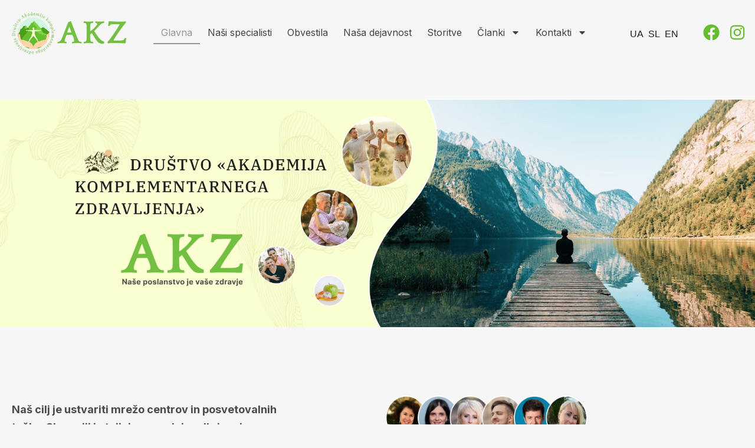

--- FILE ---
content_type: text/html; charset=UTF-8
request_url: https://akzmed.si/sl/glavna/
body_size: 36850
content:
<!DOCTYPE html>
<html lang="sl-SI">
<head>
	<meta charset="UTF-8">
	<meta name="viewport" content="width=device-width, initial-scale=1.0, viewport-fit=cover" />		<title>АКZ</title>
<meta name='robots' content='max-image-preview:large' />
<link rel="alternate" href="https://akzmed.si/" hreflang="uk" />
<link rel="alternate" href="https://akzmed.si/sl/glavna/" hreflang="sl" />
<link rel="alternate" href="https://akzmed.si/en/home/" hreflang="en" />
<link rel="alternate" type="application/rss+xml" title="АКZ &raquo; Vir" href="https://akzmed.si/sl/feed/" />
<link rel="alternate" type="application/rss+xml" title="АКZ &raquo; Vir komentarjev" href="https://akzmed.si/sl/comments/feed/" />
<link rel="alternate" title="oEmbed (JSON)" type="application/json+oembed" href="https://akzmed.si/wp-json/oembed/1.0/embed?url=https%3A%2F%2Fakzmed.si%2Fsl%2Fglavna%2F" />
<link rel="alternate" title="oEmbed (XML)" type="text/xml+oembed" href="https://akzmed.si/wp-json/oembed/1.0/embed?url=https%3A%2F%2Fakzmed.si%2Fsl%2Fglavna%2F&#038;format=xml" />
<style id='wp-img-auto-sizes-contain-inline-css'>
img:is([sizes=auto i],[sizes^="auto," i]){contain-intrinsic-size:3000px 1500px}
/*# sourceURL=wp-img-auto-sizes-contain-inline-css */
</style>
<link rel='stylesheet' id='xoo-aff-style-css' href='https://akzmed.si/wp-content/plugins/easy-login-woocommerce/xoo-form-fields-fw/assets/css/xoo-aff-style.css?ver=1.4' media='all' />
<style id='xoo-aff-style-inline-css'>

.xoo-aff-input-group .xoo-aff-input-icon{
	background-color:  #eee;
	color:  #555;
	max-width: 40px;
	min-width: 40px;
	border-color:  #ccc;
	border-width: 1px;
	font-size: 14px;
}
.xoo-aff-group{
	margin-bottom: 30px;
}

.xoo-aff-group input[type="text"], .xoo-aff-group input[type="password"], .xoo-aff-group input[type="email"], .xoo-aff-group input[type="number"], .xoo-aff-group select, .xoo-aff-group select + .select2, .xoo-aff-group input[type="tel"]{
	background-color: #fff;
	color: #777;
	border-width: 1px;
	border-color: #cccccc;
	height: 50px;
}



.xoo-aff-group input[type="text"]::placeholder, .xoo-aff-group input[type="password"]::placeholder, .xoo-aff-group input[type="email"]::placeholder, .xoo-aff-group input[type="number"]::placeholder, .xoo-aff-group select::placeholder, .xoo-aff-group input[type="tel"]::placeholder, .xoo-aff-group .select2-selection__rendered, .xoo-aff-group .select2-container--default .select2-selection--single .select2-selection__rendered{
	color: #777;
}

.xoo-aff-group input[type="text"]:focus, .xoo-aff-group input[type="password"]:focus, .xoo-aff-group input[type="email"]:focus, .xoo-aff-group input[type="number"]:focus, .xoo-aff-group select:focus, .xoo-aff-group select + .select2:focus, .xoo-aff-group input[type="tel"]:focus{
	background-color: #ededed;
	color: #000;
}

[placeholder]:focus::-webkit-input-placeholder{
	color: #000!important;
}


.xoo-aff-input-icon + input[type="text"], .xoo-aff-input-icon + input[type="password"], .xoo-aff-input-icon + input[type="email"], .xoo-aff-input-icon + input[type="number"], .xoo-aff-input-icon + select, .xoo-aff-input-icon + select + .select2,  .xoo-aff-input-icon + input[type="tel"]{
	border-bottom-left-radius: 0;
	border-top-left-radius: 0;
}
/*# sourceURL=xoo-aff-style-inline-css */
</style>
<link rel='stylesheet' id='xoo-aff-font-awesome5-css' href='https://akzmed.si/wp-content/plugins/easy-login-woocommerce/xoo-form-fields-fw/lib/fontawesome5/css/all.min.css?ver=6.9' media='all' />
<link rel='stylesheet' id='select2-css' href='https://akzmed.si/wp-content/plugins/easy-login-woocommerce/xoo-form-fields-fw/lib/select2/select2.css?ver=6.9' media='all' />
<style id='wp-emoji-styles-inline-css'>

	img.wp-smiley, img.emoji {
		display: inline !important;
		border: none !important;
		box-shadow: none !important;
		height: 1em !important;
		width: 1em !important;
		margin: 0 0.07em !important;
		vertical-align: -0.1em !important;
		background: none !important;
		padding: 0 !important;
	}
/*# sourceURL=wp-emoji-styles-inline-css */
</style>
<style id='classic-theme-styles-inline-css'>
/*! This file is auto-generated */
.wp-block-button__link{color:#fff;background-color:#32373c;border-radius:9999px;box-shadow:none;text-decoration:none;padding:calc(.667em + 2px) calc(1.333em + 2px);font-size:1.125em}.wp-block-file__button{background:#32373c;color:#fff;text-decoration:none}
/*# sourceURL=/wp-includes/css/classic-themes.min.css */
</style>
<link rel='stylesheet' id='xoo-el-style-css' href='https://akzmed.si/wp-content/plugins/easy-login-woocommerce/assets/css/xoo-el-style.css?ver=2.7.2' media='all' />
<style id='xoo-el-style-inline-css'>

	.xoo-el-form-container button.btn.button.xoo-el-action-btn{
		background-color: #000000;
		color: #ffffff;
		font-weight: 600;
		font-size: 15px;
		height: 40px;
	}

.xoo-el-container:not(.xoo-el-style-slider) .xoo-el-inmodal{
	max-width: 500px;
	max-height: 500px;
}

.xoo-el-style-slider .xoo-el-modal{
	transform: translateX(500px);
	max-width: 500px;
}


.xoo-el-main, .xoo-el-main a , .xoo-el-main label{
	color: #000000;
}
.xoo-el-srcont{
	background-color: #ffffff;
}
.xoo-el-form-container ul.xoo-el-tabs li.xoo-el-active {
	background-color: #000000;
	color: #ffffff;
}
.xoo-el-form-container ul.xoo-el-tabs li{
	background-color: #eeeeee;
	color: #000000;
	font-size: 14px;
	padding: 12px 20px;
}
.xoo-el-main{
	padding: 40px 30px;
}

.xoo-el-form-container button.xoo-el-action-btn:not(.button){
    font-weight: 600;
    font-size: 15px;
}



	.xoo-el-modal:before {
		vertical-align: middle;
	}

	.xoo-el-style-slider .xoo-el-srcont {
		justify-content: center;
	}

	.xoo-el-style-slider .xoo-el-main{
		padding-top: 10px;
		padding-bottom: 10px; 
	}





.xoo-el-popup-active .xoo-el-opac{
    opacity: 0.7;
    background-color: #000000;
}





/*# sourceURL=xoo-el-style-inline-css */
</style>
<link rel='stylesheet' id='xoo-el-fonts-css' href='https://akzmed.si/wp-content/plugins/easy-login-woocommerce/assets/css/xoo-el-fonts.css?ver=2.7.2' media='all' />
<link rel='stylesheet' id='eef-frontend-style-css' href='https://akzmed.si/wp-content/plugins/extensions-for-elementor-form/assets/style.css?ver=2.0.1' media='all' />
<link rel='stylesheet' id='twentynineteen-style-css' href='https://akzmed.si/wp-content/themes/twentynineteen/style.css?ver=2.7' media='all' />
<link rel='stylesheet' id='twentynineteen-print-style-css' href='https://akzmed.si/wp-content/themes/twentynineteen/print.css?ver=2.7' media='print' />
<link rel='stylesheet' id='elementor-frontend-css' href='https://akzmed.si/wp-content/plugins/elementor/assets/css/frontend-lite.min.css?ver=3.20.0' media='all' />
<link rel='stylesheet' id='swiper-css' href='https://akzmed.si/wp-content/plugins/elementor/assets/lib/swiper/v8/css/swiper.min.css?ver=8.4.5' media='all' />
<link rel='stylesheet' id='elementor-post-9-css' href='https://akzmed.si/wp-content/uploads/elementor/css/post-9.css?ver=1715639560' media='all' />
<link rel='stylesheet' id='elementor-pro-css' href='https://akzmed.si/wp-content/plugins/elementor-pro/assets/css/frontend-lite.min.css?ver=3.19.3' media='all' />
<link rel='stylesheet' id='font-awesome-5-all-css' href='https://akzmed.si/wp-content/plugins/elementor/assets/lib/font-awesome/css/all.min.css?ver=3.20.0' media='all' />
<link rel='stylesheet' id='font-awesome-4-shim-css' href='https://akzmed.si/wp-content/plugins/elementor/assets/lib/font-awesome/css/v4-shims.min.css?ver=3.20.0' media='all' />
<link rel='stylesheet' id='elementor-global-css' href='https://akzmed.si/wp-content/uploads/elementor/css/global.css?ver=1715639561' media='all' />
<link rel='stylesheet' id='elementor-post-3264-css' href='https://akzmed.si/wp-content/uploads/elementor/css/post-3264.css?ver=1715639892' media='all' />
<link rel='stylesheet' id='elementor-post-5851-css' href='https://akzmed.si/wp-content/uploads/elementor/css/post-5851.css?ver=1716156437' media='all' />
<link rel='stylesheet' id='elementor-post-5571-css' href='https://akzmed.si/wp-content/uploads/elementor/css/post-5571.css?ver=1716403702' media='all' />
<link rel='stylesheet' id='elementor-post-879-css' href='https://akzmed.si/wp-content/uploads/elementor/css/post-879.css?ver=1715639562' media='all' />
<link rel='stylesheet' id='elementor-post-3390-css' href='https://akzmed.si/wp-content/uploads/elementor/css/post-3390.css?ver=1737589178' media='all' />
<link rel='stylesheet' id='elementor-post-4294-css' href='https://akzmed.si/wp-content/uploads/elementor/css/post-4294.css?ver=1737588196' media='all' />
<link rel='stylesheet' id='elementor-icons-ekiticons-css' href='https://akzmed.si/wp-content/plugins/elementskit-lite/modules/elementskit-icon-pack/assets/css/ekiticons.css?ver=3.0.5' media='all' />
<link rel='stylesheet' id='ekit-widget-styles-css' href='https://akzmed.si/wp-content/plugins/elementskit-lite/widgets/init/assets/css/widget-styles.css?ver=3.0.5' media='all' />
<link rel='stylesheet' id='ekit-responsive-css' href='https://akzmed.si/wp-content/plugins/elementskit-lite/widgets/init/assets/css/responsive.css?ver=3.0.5' media='all' />
<link rel='stylesheet' id='google-fonts-1-css' href='https://fonts.googleapis.com/css?family=Roboto%3A100%2C100italic%2C200%2C200italic%2C300%2C300italic%2C400%2C400italic%2C500%2C500italic%2C600%2C600italic%2C700%2C700italic%2C800%2C800italic%2C900%2C900italic%7CRoboto+Slab%3A100%2C100italic%2C200%2C200italic%2C300%2C300italic%2C400%2C400italic%2C500%2C500italic%2C600%2C600italic%2C700%2C700italic%2C800%2C800italic%2C900%2C900italic%7CInter%3A100%2C100italic%2C200%2C200italic%2C300%2C300italic%2C400%2C400italic%2C500%2C500italic%2C600%2C600italic%2C700%2C700italic%2C800%2C800italic%2C900%2C900italic%7CIBM+Plex+Serif%3A100%2C100italic%2C200%2C200italic%2C300%2C300italic%2C400%2C400italic%2C500%2C500italic%2C600%2C600italic%2C700%2C700italic%2C800%2C800italic%2C900%2C900italic&#038;display=swap&#038;ver=6.9' media='all' />
<link rel="preconnect" href="https://fonts.gstatic.com/" crossorigin><script src="https://akzmed.si/wp-includes/js/jquery/jquery.min.js?ver=3.7.1" id="jquery-core-js"></script>
<script src="https://akzmed.si/wp-includes/js/jquery/jquery-migrate.min.js?ver=3.4.1" id="jquery-migrate-js"></script>
<script src="https://akzmed.si/wp-content/plugins/easy-login-woocommerce/xoo-form-fields-fw/lib/select2/select2.js?ver=1.4" id="select2-js" defer data-wp-strategy="defer"></script>
<script id="xoo-aff-js-js-extra">
var xoo_aff_localize = {"adminurl":"https://akzmed.si/wp-admin/admin-ajax.php","countries":"{\"AF\":\"Afghanistan\",\"AX\":\"\u00c5land Islands\",\"AL\":\"Albania\",\"DZ\":\"Algeria\",\"AS\":\"American Samoa\",\"AD\":\"Andorra\",\"AO\":\"Angola\",\"AI\":\"Anguilla\",\"AQ\":\"Antarctica\",\"AG\":\"Antigua and Barbuda\",\"AR\":\"Argentina\",\"AM\":\"Armenia\",\"AW\":\"Aruba\",\"AU\":\"Australia\",\"AT\":\"Austria\",\"AZ\":\"Azerbaijan\",\"BS\":\"Bahamas\",\"BH\":\"Bahrain\",\"BD\":\"Bangladesh\",\"BB\":\"Barbados\",\"BY\":\"Belarus\",\"BE\":\"Belgium\",\"PW\":\"Belau\",\"BZ\":\"Belize\",\"BJ\":\"Benin\",\"BM\":\"Bermuda\",\"BT\":\"Bhutan\",\"BO\":\"Bolivia\",\"BQ\":\"Bonaire, Saint Eustatius and Saba\",\"BA\":\"Bosnia and Herzegovina\",\"BW\":\"Botswana\",\"BV\":\"Bouvet Island\",\"BR\":\"Brazil\",\"IO\":\"British Indian Ocean Territory\",\"BN\":\"Brunei\",\"BG\":\"Bulgaria\",\"BF\":\"Burkina Faso\",\"BI\":\"Burundi\",\"KH\":\"Cambodia\",\"CM\":\"Cameroon\",\"CA\":\"Canada\",\"CV\":\"Cape Verde\",\"KY\":\"Cayman Islands\",\"CF\":\"Central African Republic\",\"TD\":\"Chad\",\"CL\":\"Chile\",\"CN\":\"China\",\"CX\":\"Christmas Island\",\"CC\":\"Cocos (Keeling) Islands\",\"CO\":\"Colombia\",\"KM\":\"Comoros\",\"CG\":\"Congo (Brazzaville)\",\"CD\":\"Congo (Kinshasa)\",\"CK\":\"Cook Islands\",\"CR\":\"Costa Rica\",\"HR\":\"Croatia\",\"CU\":\"Cuba\",\"CW\":\"Cura\u00e7ao\",\"CY\":\"Cyprus\",\"CZ\":\"Czech Republic\",\"DK\":\"Denmark\",\"DJ\":\"Djibouti\",\"DM\":\"Dominica\",\"DO\":\"Dominican Republic\",\"EC\":\"Ecuador\",\"EG\":\"Egypt\",\"SV\":\"El Salvador\",\"GQ\":\"Equatorial Guinea\",\"ER\":\"Eritrea\",\"EE\":\"Estonia\",\"ET\":\"Ethiopia\",\"FK\":\"Falkland Islands\",\"FO\":\"Faroe Islands\",\"FJ\":\"Fiji\",\"FI\":\"Finland\",\"FR\":\"France\",\"GF\":\"French Guiana\",\"PF\":\"French Polynesia\",\"TF\":\"French Southern Territories\",\"GA\":\"Gabon\",\"GM\":\"Gambia\",\"GE\":\"Georgia\",\"DE\":\"Germany\",\"GH\":\"Ghana\",\"GI\":\"Gibraltar\",\"GR\":\"Greece\",\"GL\":\"Greenland\",\"GD\":\"Grenada\",\"GP\":\"Guadeloupe\",\"GU\":\"Guam\",\"GT\":\"Guatemala\",\"GG\":\"Guernsey\",\"GN\":\"Guinea\",\"GW\":\"Guinea-Bissau\",\"GY\":\"Guyana\",\"HT\":\"Haiti\",\"HM\":\"Heard Island and McDonald Islands\",\"HN\":\"Honduras\",\"HK\":\"Hong Kong\",\"HU\":\"Hungary\",\"IS\":\"Iceland\",\"IN\":\"India\",\"ID\":\"Indonesia\",\"IR\":\"Iran\",\"IQ\":\"Iraq\",\"IE\":\"Ireland\",\"IM\":\"Isle of Man\",\"IL\":\"Israel\",\"IT\":\"Italy\",\"CI\":\"Ivory Coast\",\"JM\":\"Jamaica\",\"JP\":\"Japan\",\"JE\":\"Jersey\",\"JO\":\"Jordan\",\"KZ\":\"Kazakhstan\",\"KE\":\"Kenya\",\"KI\":\"Kiribati\",\"KW\":\"Kuwait\",\"KG\":\"Kyrgyzstan\",\"LA\":\"Laos\",\"LV\":\"Latvia\",\"LB\":\"Lebanon\",\"LS\":\"Lesotho\",\"LR\":\"Liberia\",\"LY\":\"Libya\",\"LI\":\"Liechtenstein\",\"LT\":\"Lithuania\",\"LU\":\"Luxembourg\",\"MO\":\"Macao S.A.R., China\",\"MK\":\"North Macedonia\",\"MG\":\"Madagascar\",\"MW\":\"Malawi\",\"MY\":\"Malaysia\",\"MV\":\"Maldives\",\"ML\":\"Mali\",\"MT\":\"Malta\",\"MH\":\"Marshall Islands\",\"MQ\":\"Martinique\",\"MR\":\"Mauritania\",\"MU\":\"Mauritius\",\"YT\":\"Mayotte\",\"MX\":\"Mexico\",\"FM\":\"Micronesia\",\"MD\":\"Moldova\",\"MC\":\"Monaco\",\"MN\":\"Mongolia\",\"ME\":\"Montenegro\",\"MS\":\"Montserrat\",\"MA\":\"Morocco\",\"MZ\":\"Mozambique\",\"MM\":\"Myanmar\",\"NA\":\"Namibia\",\"NR\":\"Nauru\",\"NP\":\"Nepal\",\"NL\":\"Netherlands\",\"NC\":\"New Caledonia\",\"NZ\":\"New Zealand\",\"NI\":\"Nicaragua\",\"NE\":\"Niger\",\"NG\":\"Nigeria\",\"NU\":\"Niue\",\"NF\":\"Norfolk Island\",\"MP\":\"Northern Mariana Islands\",\"KP\":\"North Korea\",\"NO\":\"Norway\",\"OM\":\"Oman\",\"PK\":\"Pakistan\",\"PS\":\"Palestinian Territory\",\"PA\":\"Panama\",\"PG\":\"Papua New Guinea\",\"PY\":\"Paraguay\",\"PE\":\"Peru\",\"PH\":\"Philippines\",\"PN\":\"Pitcairn\",\"PL\":\"Poland\",\"PT\":\"Portugal\",\"PR\":\"Puerto Rico\",\"QA\":\"Qatar\",\"RE\":\"Reunion\",\"RO\":\"Romania\",\"RU\":\"Russia\",\"RW\":\"Rwanda\",\"BL\":\"Saint Barth\u00e9lemy\",\"SH\":\"Saint Helena\",\"KN\":\"Saint Kitts and Nevis\",\"LC\":\"Saint Lucia\",\"MF\":\"Saint Martin (French part)\",\"SX\":\"Saint Martin (Dutch part)\",\"PM\":\"Saint Pierre and Miquelon\",\"VC\":\"Saint Vincent and the Grenadines\",\"SM\":\"San Marino\",\"ST\":\"S\u00e3o Tom\u00e9 and Pr\u00edncipe\",\"SA\":\"Saudi Arabia\",\"SN\":\"Senegal\",\"RS\":\"Serbia\",\"SC\":\"Seychelles\",\"SL\":\"Sierra Leone\",\"SG\":\"Singapore\",\"SK\":\"Slovakia\",\"SI\":\"Slovenia\",\"SB\":\"Solomon Islands\",\"SO\":\"Somalia\",\"ZA\":\"South Africa\",\"GS\":\"South Georgia\\/Sandwich Islands\",\"KR\":\"South Korea\",\"SS\":\"South Sudan\",\"ES\":\"Spain\",\"LK\":\"Sri Lanka\",\"SD\":\"Sudan\",\"SR\":\"Suriname\",\"SJ\":\"Svalbard and Jan Mayen\",\"SZ\":\"Swaziland\",\"SE\":\"Sweden\",\"CH\":\"Switzerland\",\"SY\":\"Syria\",\"TW\":\"Taiwan\",\"TJ\":\"Tajikistan\",\"TZ\":\"Tanzania\",\"TH\":\"Thailand\",\"TL\":\"Timor-Leste\",\"TG\":\"Togo\",\"TK\":\"Tokelau\",\"TO\":\"Tonga\",\"TT\":\"Trinidad and Tobago\",\"TN\":\"Tunisia\",\"TR\":\"Turkey\",\"TM\":\"Turkmenistan\",\"TC\":\"Turks and Caicos Islands\",\"TV\":\"Tuvalu\",\"UG\":\"Uganda\",\"UA\":\"Ukraine\",\"AE\":\"United Arab Emirates\",\"GB\":\"United Kingdom (UK)\",\"US\":\"United States (US)\",\"UM\":\"United States (US) Minor Outlying Islands\",\"UY\":\"Uruguay\",\"UZ\":\"Uzbekistan\",\"VU\":\"Vanuatu\",\"VA\":\"Vatican\",\"VE\":\"Venezuela\",\"VN\":\"Vietnam\",\"VG\":\"Virgin Islands (British)\",\"VI\":\"Virgin Islands (US)\",\"WF\":\"Wallis and Futuna\",\"EH\":\"Western Sahara\",\"WS\":\"Samoa\",\"YE\":\"Yemen\",\"ZM\":\"Zambia\",\"ZW\":\"Zimbabwe\"}","states":"{\"AF\":[],\"AO\":{\"BGO\":\"Bengo\",\"BLU\":\"Benguela\",\"BIE\":\"Bi\\u00e9\",\"CAB\":\"Cabinda\",\"CNN\":\"Cunene\",\"HUA\":\"Huambo\",\"HUI\":\"Hu\\u00edla\",\"CCU\":\"Kuando Kubango\",\"CNO\":\"Kwanza-Norte\",\"CUS\":\"Kwanza-Sul\",\"LUA\":\"Luanda\",\"LNO\":\"Lunda-Norte\",\"LSU\":\"Lunda-Sul\",\"MAL\":\"Malanje\",\"MOX\":\"Moxico\",\"NAM\":\"Namibe\",\"UIG\":\"U\\u00edge\",\"ZAI\":\"Zaire\"},\"AR\":{\"C\":\"Ciudad Aut\u00f3noma de Buenos Aires\",\"B\":\"Buenos Aires\",\"K\":\"Catamarca\",\"H\":\"Chaco\",\"U\":\"Chubut\",\"X\":\"C\u00f3rdoba\",\"W\":\"Corrientes\",\"E\":\"Entre R\u00edos\",\"P\":\"Formosa\",\"Y\":\"Jujuy\",\"L\":\"La Pampa\",\"F\":\"La Rioja\",\"M\":\"Mendoza\",\"N\":\"Misiones\",\"Q\":\"Neuqu\u00e9n\",\"R\":\"R\u00edo Negro\",\"A\":\"Salta\",\"J\":\"San Juan\",\"D\":\"San Luis\",\"Z\":\"Santa Cruz\",\"S\":\"Santa Fe\",\"G\":\"Santiago del Estero\",\"V\":\"Tierra del Fuego\",\"T\":\"Tucum\u00e1n\"},\"AT\":[],\"AU\":{\"ACT\":\"Australian Capital Territory\",\"NSW\":\"New South Wales\",\"NT\":\"Northern Territory\",\"QLD\":\"Queensland\",\"SA\":\"South Australia\",\"TAS\":\"Tasmania\",\"VIC\":\"Victoria\",\"WA\":\"Western Australia\"},\"AX\":[],\"BD\":{\"BD-05\":\"Bagerhat\",\"BD-01\":\"Bandarban\",\"BD-02\":\"Barguna\",\"BD-06\":\"Barishal\",\"BD-07\":\"Bhola\",\"BD-03\":\"Bogura\",\"BD-04\":\"Brahmanbaria\",\"BD-09\":\"Chandpur\",\"BD-10\":\"Chattogram\",\"BD-12\":\"Chuadanga\",\"BD-11\":\"Cox's Bazar\",\"BD-08\":\"Cumilla\",\"BD-13\":\"Dhaka\",\"BD-14\":\"Dinajpur\",\"BD-15\":\"Faridpur \",\"BD-16\":\"Feni\",\"BD-19\":\"Gaibandha\",\"BD-18\":\"Gazipur\",\"BD-17\":\"Gopalganj\",\"BD-20\":\"Habiganj\",\"BD-21\":\"Jamalpur\",\"BD-22\":\"Jashore\",\"BD-25\":\"Jhalokati\",\"BD-23\":\"Jhenaidah\",\"BD-24\":\"Joypurhat\",\"BD-29\":\"Khagrachhari\",\"BD-27\":\"Khulna\",\"BD-26\":\"Kishoreganj\",\"BD-28\":\"Kurigram\",\"BD-30\":\"Kushtia\",\"BD-31\":\"Lakshmipur\",\"BD-32\":\"Lalmonirhat\",\"BD-36\":\"Madaripur\",\"BD-37\":\"Magura\",\"BD-33\":\"Manikganj \",\"BD-39\":\"Meherpur\",\"BD-38\":\"Moulvibazar\",\"BD-35\":\"Munshiganj\",\"BD-34\":\"Mymensingh\",\"BD-48\":\"Naogaon\",\"BD-43\":\"Narail\",\"BD-40\":\"Narayanganj\",\"BD-42\":\"Narsingdi\",\"BD-44\":\"Natore\",\"BD-45\":\"Nawabganj\",\"BD-41\":\"Netrakona\",\"BD-46\":\"Nilphamari\",\"BD-47\":\"Noakhali\",\"BD-49\":\"Pabna\",\"BD-52\":\"Panchagarh\",\"BD-51\":\"Patuakhali\",\"BD-50\":\"Pirojpur\",\"BD-53\":\"Rajbari\",\"BD-54\":\"Rajshahi\",\"BD-56\":\"Rangamati\",\"BD-55\":\"Rangpur\",\"BD-58\":\"Satkhira\",\"BD-62\":\"Shariatpur\",\"BD-57\":\"Sherpur\",\"BD-59\":\"Sirajganj\",\"BD-61\":\"Sunamganj\",\"BD-60\":\"Sylhet\",\"BD-63\":\"Tangail\",\"BD-64\":\"Thakurgaon\"},\"BE\":[],\"BG\":{\"BG-01\":\"Blagoevgrad\",\"BG-02\":\"Burgas\",\"BG-08\":\"Dobrich\",\"BG-07\":\"Gabrovo\",\"BG-26\":\"Haskovo\",\"BG-09\":\"Kardzhali\",\"BG-10\":\"Kyustendil\",\"BG-11\":\"Lovech\",\"BG-12\":\"Montana\",\"BG-13\":\"Pazardzhik\",\"BG-14\":\"Pernik\",\"BG-15\":\"Pleven\",\"BG-16\":\"Plovdiv\",\"BG-17\":\"Razgrad\",\"BG-18\":\"Ruse\",\"BG-27\":\"Shumen\",\"BG-19\":\"Silistra\",\"BG-20\":\"Sliven\",\"BG-21\":\"Smolyan\",\"BG-23\":\"Sofia\",\"BG-22\":\"Sofia-Grad\",\"BG-24\":\"Stara Zagora\",\"BG-25\":\"Targovishte\",\"BG-03\":\"Varna\",\"BG-04\":\"Veliko Tarnovo\",\"BG-05\":\"Vidin\",\"BG-06\":\"Vratsa\",\"BG-28\":\"Yambol\"},\"BH\":[],\"BI\":[],\"BO\":{\"B\":\"Chuquisaca\",\"H\":\"Beni\",\"C\":\"Cochabamba\",\"L\":\"La Paz\",\"O\":\"Oruro\",\"N\":\"Pando\",\"P\":\"Potos\\u00ed\",\"S\":\"Santa Cruz\",\"T\":\"Tarija\"},\"BR\":{\"AC\":\"Acre\",\"AL\":\"Alagoas\",\"AP\":\"Amap\u00e1\",\"AM\":\"Amazonas\",\"BA\":\"Bahia\",\"CE\":\"Cear\u00e1\",\"DF\":\"Distrito Federal\",\"ES\":\"Esp\u00edrito Santo\",\"GO\":\"Goi\u00e1s\",\"MA\":\"Maranh\u00e3o\",\"MT\":\"Mato Grosso\",\"MS\":\"Mato Grosso do Sul\",\"MG\":\"Minas Gerais\",\"PA\":\"Par\u00e1\",\"PB\":\"Para\u00edba\",\"PR\":\"Paran\u00e1\",\"PE\":\"Pernambuco\",\"PI\":\"Piau\u00ed\",\"RJ\":\"Rio de Janeiro\",\"RN\":\"Rio Grande do Norte\",\"RS\":\"Rio Grande do Sul\",\"RO\":\"Rond\u00f4nia\",\"RR\":\"Roraima\",\"SC\":\"Santa Catarina\",\"SP\":\"S\u00e3o Paulo\",\"SE\":\"Sergipe\",\"TO\":\"Tocantins\"},\"CA\":{\"AB\":\"Alberta\",\"BC\":\"British Columbia\",\"MB\":\"Manitoba\",\"NB\":\"New Brunswick\",\"NL\":\"Newfoundland and Labrador\",\"NT\":\"Northwest Territories\",\"NS\":\"Nova Scotia\",\"NU\":\"Nunavut\",\"ON\":\"Ontario\",\"PE\":\"Prince Edward Island\",\"QC\":\"Quebec\",\"SK\":\"Saskatchewan\",\"YT\":\"Yukon Territory\"},\"CH\":{\"AG\":\"Aargau\",\"AR\":\"Appenzell Ausserrhoden\",\"AI\":\"Appenzell Innerrhoden\",\"BL\":\"Basel-Landschaft\",\"BS\":\"Basel-Stadt\",\"BE\":\"Bern\",\"FR\":\"Fribourg\",\"GE\":\"Geneva\",\"GL\":\"Glarus\",\"GR\":\"Graub\u00fcnden\",\"JU\":\"Jura\",\"LU\":\"Luzern\",\"NE\":\"Neuch\u00e2tel\",\"NW\":\"Nidwalden\",\"OW\":\"Obwalden\",\"SH\":\"Schaffhausen\",\"SZ\":\"Schwyz\",\"SO\":\"Solothurn\",\"SG\":\"St. Gallen\",\"TG\":\"Thurgau\",\"TI\":\"Ticino\",\"UR\":\"Uri\",\"VS\":\"Valais\",\"VD\":\"Vaud\",\"ZG\":\"Zug\",\"ZH\":\"Z\u00fcrich\"},\"CN\":{\"CN1\":\"Yunnan \\/ \u4e91\u5357\",\"CN2\":\"Beijing \\/ \u5317\u4eac\",\"CN3\":\"Tianjin \\/ \u5929\u6d25\",\"CN4\":\"Hebei \\/ \u6cb3\u5317\",\"CN5\":\"Shanxi \\/ \u5c71\u897f\",\"CN6\":\"Inner Mongolia \\/ \u5167\u8499\u53e4\",\"CN7\":\"Liaoning \\/ \u8fbd\u5b81\",\"CN8\":\"Jilin \\/ \u5409\u6797\",\"CN9\":\"Heilongjiang \\/ \u9ed1\u9f99\u6c5f\",\"CN10\":\"Shanghai \\/ \u4e0a\u6d77\",\"CN11\":\"Jiangsu \\/ \u6c5f\u82cf\",\"CN12\":\"Zhejiang \\/ \u6d59\u6c5f\",\"CN13\":\"Anhui \\/ \u5b89\u5fbd\",\"CN14\":\"Fujian \\/ \u798f\u5efa\",\"CN15\":\"Jiangxi \\/ \u6c5f\u897f\",\"CN16\":\"Shandong \\/ \u5c71\u4e1c\",\"CN17\":\"Henan \\/ \u6cb3\u5357\",\"CN18\":\"Hubei \\/ \u6e56\u5317\",\"CN19\":\"Hunan \\/ \u6e56\u5357\",\"CN20\":\"Guangdong \\/ \u5e7f\u4e1c\",\"CN21\":\"Guangxi Zhuang \\/ \u5e7f\u897f\u58ee\u65cf\",\"CN22\":\"Hainan \\/ \u6d77\u5357\",\"CN23\":\"Chongqing \\/ \u91cd\u5e86\",\"CN24\":\"Sichuan \\/ \u56db\u5ddd\",\"CN25\":\"Guizhou \\/ \u8d35\u5dde\",\"CN26\":\"Shaanxi \\/ \u9655\u897f\",\"CN27\":\"Gansu \\/ \u7518\u8083\",\"CN28\":\"Qinghai \\/ \u9752\u6d77\",\"CN29\":\"Ningxia Hui \\/ \u5b81\u590f\",\"CN30\":\"Macau \\/ \u6fb3\u95e8\",\"CN31\":\"Tibet \\/ \u897f\u85cf\",\"CN32\":\"Xinjiang \\/ \u65b0\u7586\"},\"CZ\":[],\"DE\":[],\"DK\":[],\"EE\":[],\"ES\":{\"C\":\"A Coru\u00f1a\",\"VI\":\"Araba\\/\u00c1lava\",\"AB\":\"Albacete\",\"A\":\"Alicante\",\"AL\":\"Almer\u00eda\",\"O\":\"Asturias\",\"AV\":\"\u00c1vila\",\"BA\":\"Badajoz\",\"PM\":\"Baleares\",\"B\":\"Barcelona\",\"BU\":\"Burgos\",\"CC\":\"C\u00e1ceres\",\"CA\":\"C\u00e1diz\",\"S\":\"Cantabria\",\"CS\":\"Castell\u00f3n\",\"CE\":\"Ceuta\",\"CR\":\"Ciudad Real\",\"CO\":\"C\u00f3rdoba\",\"CU\":\"Cuenca\",\"GI\":\"Girona\",\"GR\":\"Granada\",\"GU\":\"Guadalajara\",\"SS\":\"Gipuzkoa\",\"H\":\"Huelva\",\"HU\":\"Huesca\",\"J\":\"Ja\u00e9n\",\"LO\":\"La Rioja\",\"GC\":\"Las Palmas\",\"LE\":\"Le\u00f3n\",\"L\":\"Lleida\",\"LU\":\"Lugo\",\"M\":\"Madrid\",\"MA\":\"M\u00e1laga\",\"ML\":\"Melilla\",\"MU\":\"Murcia\",\"NA\":\"Navarra\",\"OR\":\"Ourense\",\"P\":\"Palencia\",\"PO\":\"Pontevedra\",\"SA\":\"Salamanca\",\"TF\":\"Santa Cruz de Tenerife\",\"SG\":\"Segovia\",\"SE\":\"Sevilla\",\"SO\":\"Soria\",\"T\":\"Tarragona\",\"TE\":\"Teruel\",\"TO\":\"Toledo\",\"V\":\"Valencia\",\"VA\":\"Valladolid\",\"BI\":\"Bizkaia\",\"ZA\":\"Zamora\",\"Z\":\"Zaragoza\"},\"FI\":[],\"FR\":[],\"GP\":[],\"GR\":{\"I\":\"\\u0391\\u03c4\\u03c4\\u03b9\\u03ba\\u03ae\",\"A\":\"\\u0391\\u03bd\\u03b1\\u03c4\\u03bf\\u03bb\\u03b9\\u03ba\\u03ae \\u039c\\u03b1\\u03ba\\u03b5\\u03b4\\u03bf\\u03bd\\u03af\\u03b1 \\u03ba\\u03b1\\u03b9 \\u0398\\u03c1\\u03ac\\u03ba\\u03b7\",\"B\":\"\\u039a\\u03b5\\u03bd\\u03c4\\u03c1\\u03b9\\u03ba\\u03ae \\u039c\\u03b1\\u03ba\\u03b5\\u03b4\\u03bf\\u03bd\\u03af\\u03b1\",\"C\":\"\\u0394\\u03c5\\u03c4\\u03b9\\u03ba\\u03ae \\u039c\\u03b1\\u03ba\\u03b5\\u03b4\\u03bf\\u03bd\\u03af\\u03b1\",\"D\":\"\\u0389\\u03c0\\u03b5\\u03b9\\u03c1\\u03bf\\u03c2\",\"E\":\"\\u0398\\u03b5\\u03c3\\u03c3\\u03b1\\u03bb\\u03af\\u03b1\",\"F\":\"\\u0399\\u03cc\\u03bd\\u03b9\\u03bf\\u03b9 \\u039d\\u03ae\\u03c3\\u03bf\\u03b9\",\"G\":\"\\u0394\\u03c5\\u03c4\\u03b9\\u03ba\\u03ae \\u0395\\u03bb\\u03bb\\u03ac\\u03b4\\u03b1\",\"H\":\"\\u03a3\\u03c4\\u03b5\\u03c1\\u03b5\\u03ac \\u0395\\u03bb\\u03bb\\u03ac\\u03b4\\u03b1\",\"J\":\"\\u03a0\\u03b5\\u03bb\\u03bf\\u03c0\\u03cc\\u03bd\\u03bd\\u03b7\\u03c3\\u03bf\\u03c2\",\"K\":\"\\u0392\\u03cc\\u03c1\\u03b5\\u03b9\\u03bf \\u0391\\u03b9\\u03b3\\u03b1\\u03af\\u03bf\",\"L\":\"\\u039d\\u03cc\\u03c4\\u03b9\\u03bf \\u0391\\u03b9\\u03b3\\u03b1\\u03af\\u03bf\",\"M\":\"\\u039a\\u03c1\\u03ae\\u03c4\\u03b7\"},\"GF\":[],\"HK\":{\"HONG KONG\":\"Hong Kong Island\",\"KOWLOON\":\"Kowloon\",\"NEW TERRITORIES\":\"New Territories\"},\"HU\":{\"BK\":\"B\\u00e1cs-Kiskun\",\"BE\":\"B\\u00e9k\\u00e9s\",\"BA\":\"Baranya\",\"BZ\":\"Borsod-Aba\\u00faj-Zempl\\u00e9n\",\"BU\":\"Budapest\",\"CS\":\"Csongr\\u00e1d\",\"FE\":\"Fej\\u00e9r\",\"GS\":\"Gy\\u0151r-Moson-Sopron\",\"HB\":\"Hajd\\u00fa-Bihar\",\"HE\":\"Heves\",\"JN\":\"J\\u00e1sz-Nagykun-Szolnok\",\"KE\":\"Kom\\u00e1rom-Esztergom\",\"NO\":\"N\\u00f3gr\\u00e1d\",\"PE\":\"Pest\",\"SO\":\"Somogy\",\"SZ\":\"Szabolcs-Szatm\\u00e1r-Bereg\",\"TO\":\"Tolna\",\"VA\":\"Vas\",\"VE\":\"Veszpr\\u00e9m\",\"ZA\":\"Zala\"},\"ID\":{\"AC\":\"Daerah Istimewa Aceh\",\"SU\":\"Sumatera Utara\",\"SB\":\"Sumatera Barat\",\"RI\":\"Riau\",\"KR\":\"Kepulauan Riau\",\"JA\":\"Jambi\",\"SS\":\"Sumatera Selatan\",\"BB\":\"Bangka Belitung\",\"BE\":\"Bengkulu\",\"LA\":\"Lampung\",\"JK\":\"DKI Jakarta\",\"JB\":\"Jawa Barat\",\"BT\":\"Banten\",\"JT\":\"Jawa Tengah\",\"JI\":\"Jawa Timur\",\"YO\":\"Daerah Istimewa Yogyakarta\",\"BA\":\"Bali\",\"NB\":\"Nusa Tenggara Barat\",\"NT\":\"Nusa Tenggara Timur\",\"KB\":\"Kalimantan Barat\",\"KT\":\"Kalimantan Tengah\",\"KI\":\"Kalimantan Timur\",\"KS\":\"Kalimantan Selatan\",\"KU\":\"Kalimantan Utara\",\"SA\":\"Sulawesi Utara\",\"ST\":\"Sulawesi Tengah\",\"SG\":\"Sulawesi Tenggara\",\"SR\":\"Sulawesi Barat\",\"SN\":\"Sulawesi Selatan\",\"GO\":\"Gorontalo\",\"MA\":\"Maluku\",\"MU\":\"Maluku Utara\",\"PA\":\"Papua\",\"PB\":\"Papua Barat\"},\"IE\":{\"CW\":\"Carlow\",\"CN\":\"Cavan\",\"CE\":\"Clare\",\"CO\":\"Cork\",\"DL\":\"Donegal\",\"D\":\"Dublin\",\"G\":\"Galway\",\"KY\":\"Kerry\",\"KE\":\"Kildare\",\"KK\":\"Kilkenny\",\"LS\":\"Laois\",\"LM\":\"Leitrim\",\"LK\":\"Limerick\",\"LD\":\"Longford\",\"LH\":\"Louth\",\"MO\":\"Mayo\",\"MH\":\"Meath\",\"MN\":\"Monaghan\",\"OY\":\"Offaly\",\"RN\":\"Roscommon\",\"SO\":\"Sligo\",\"TA\":\"Tipperary\",\"WD\":\"Waterford\",\"WH\":\"Westmeath\",\"WX\":\"Wexford\",\"WW\":\"Wicklow\"},\"IN\":{\"AP\":\"Andhra Pradesh\",\"AR\":\"Arunachal Pradesh\",\"AS\":\"Assam\",\"BR\":\"Bihar\",\"CT\":\"Chhattisgarh\",\"GA\":\"Goa\",\"GJ\":\"Gujarat\",\"HR\":\"Haryana\",\"HP\":\"Himachal Pradesh\",\"JK\":\"Jammu and Kashmir\",\"JH\":\"Jharkhand\",\"KA\":\"Karnataka\",\"KL\":\"Kerala\",\"MP\":\"Madhya Pradesh\",\"MH\":\"Maharashtra\",\"MN\":\"Manipur\",\"ML\":\"Meghalaya\",\"MZ\":\"Mizoram\",\"NL\":\"Nagaland\",\"OR\":\"Orissa\",\"PB\":\"Punjab\",\"RJ\":\"Rajasthan\",\"SK\":\"Sikkim\",\"TN\":\"Tamil Nadu\",\"TS\":\"Telangana\",\"TR\":\"Tripura\",\"UK\":\"Uttarakhand\",\"UP\":\"Uttar Pradesh\",\"WB\":\"West Bengal\",\"AN\":\"Andaman and Nicobar Islands\",\"CH\":\"Chandigarh\",\"DN\":\"Dadra and Nagar Haveli\",\"DD\":\"Daman and Diu\",\"DL\":\"Delhi\",\"LD\":\"Lakshadeep\",\"PY\":\"Pondicherry (Puducherry)\"},\"IR\":{\"KHZ\":\"Khuzestan  (\\u062e\\u0648\\u0632\\u0633\\u062a\\u0627\\u0646)\",\"THR\":\"Tehran  (\\u062a\\u0647\\u0631\\u0627\\u0646)\",\"ILM\":\"Ilaam (\\u0627\\u06cc\\u0644\\u0627\\u0645)\",\"BHR\":\"Bushehr (\\u0628\\u0648\\u0634\\u0647\\u0631)\",\"ADL\":\"Ardabil (\\u0627\\u0631\\u062f\\u0628\\u06cc\\u0644)\",\"ESF\":\"Isfahan (\\u0627\\u0635\\u0641\\u0647\\u0627\\u0646)\",\"YZD\":\"Yazd (\\u06cc\\u0632\\u062f)\",\"KRH\":\"Kermanshah (\\u06a9\\u0631\\u0645\\u0627\\u0646\\u0634\\u0627\\u0647)\",\"KRN\":\"Kerman (\\u06a9\\u0631\\u0645\\u0627\\u0646)\",\"HDN\":\"Hamadan (\\u0647\\u0645\\u062f\\u0627\\u0646)\",\"GZN\":\"Ghazvin (\\u0642\\u0632\\u0648\\u06cc\\u0646)\",\"ZJN\":\"Zanjan (\\u0632\\u0646\\u062c\\u0627\\u0646)\",\"LRS\":\"Luristan (\\u0644\\u0631\\u0633\\u062a\\u0627\\u0646)\",\"ABZ\":\"Alborz (\\u0627\\u0644\\u0628\\u0631\\u0632)\",\"EAZ\":\"East Azarbaijan (\\u0622\\u0630\\u0631\\u0628\\u0627\\u06cc\\u062c\\u0627\\u0646 \\u0634\\u0631\\u0642\\u06cc)\",\"WAZ\":\"West Azarbaijan (\\u0622\\u0630\\u0631\\u0628\\u0627\\u06cc\\u062c\\u0627\\u0646 \\u063a\\u0631\\u0628\\u06cc)\",\"CHB\":\"Chaharmahal and Bakhtiari (\\u0686\\u0647\\u0627\\u0631\\u0645\\u062d\\u0627\\u0644 \\u0648 \\u0628\\u062e\\u062a\\u06cc\\u0627\\u0631\\u06cc)\",\"SKH\":\"South Khorasan (\\u062e\\u0631\\u0627\\u0633\\u0627\\u0646 \\u062c\\u0646\\u0648\\u0628\\u06cc)\",\"RKH\":\"Razavi Khorasan (\\u062e\\u0631\\u0627\\u0633\\u0627\\u0646 \\u0631\\u0636\\u0648\\u06cc)\",\"NKH\":\"North Khorasan (\\u062e\\u0631\\u0627\\u0633\\u0627\\u0646 \\u0634\\u0645\\u0627\\u0644\\u06cc)\",\"SMN\":\"Semnan (\\u0633\\u0645\\u0646\\u0627\\u0646)\",\"FRS\":\"Fars (\\u0641\\u0627\\u0631\\u0633)\",\"QHM\":\"Qom (\\u0642\\u0645)\",\"KRD\":\"Kurdistan \\/ \\u06a9\\u0631\\u062f\\u0633\\u062a\\u0627\\u0646)\",\"KBD\":\"Kohgiluyeh and BoyerAhmad (\\u06a9\\u0647\\u06af\\u06cc\\u0644\\u0648\\u06cc\\u06cc\\u0647 \\u0648 \\u0628\\u0648\\u06cc\\u0631\\u0627\\u062d\\u0645\\u062f)\",\"GLS\":\"Golestan (\\u06af\\u0644\\u0633\\u062a\\u0627\\u0646)\",\"GIL\":\"Gilan (\\u06af\\u06cc\\u0644\\u0627\\u0646)\",\"MZN\":\"Mazandaran (\\u0645\\u0627\\u0632\\u0646\\u062f\\u0631\\u0627\\u0646)\",\"MKZ\":\"Markazi (\\u0645\\u0631\\u06a9\\u0632\\u06cc)\",\"HRZ\":\"Hormozgan (\\u0647\\u0631\\u0645\\u0632\\u06af\\u0627\\u0646)\",\"SBN\":\"Sistan and Baluchestan (\\u0633\\u06cc\\u0633\\u062a\\u0627\\u0646 \\u0648 \\u0628\\u0644\\u0648\\u0686\\u0633\\u062a\\u0627\\u0646)\"},\"IS\":[],\"IT\":{\"AG\":\"Agrigento\",\"AL\":\"Alessandria\",\"AN\":\"Ancona\",\"AO\":\"Aosta\",\"AR\":\"Arezzo\",\"AP\":\"Ascoli Piceno\",\"AT\":\"Asti\",\"AV\":\"Avellino\",\"BA\":\"Bari\",\"BT\":\"Barletta-Andria-Trani\",\"BL\":\"Belluno\",\"BN\":\"Benevento\",\"BG\":\"Bergamo\",\"BI\":\"Biella\",\"BO\":\"Bologna\",\"BZ\":\"Bolzano\",\"BS\":\"Brescia\",\"BR\":\"Brindisi\",\"CA\":\"Cagliari\",\"CL\":\"Caltanissetta\",\"CB\":\"Campobasso\",\"CE\":\"Caserta\",\"CT\":\"Catania\",\"CZ\":\"Catanzaro\",\"CH\":\"Chieti\",\"CO\":\"Como\",\"CS\":\"Cosenza\",\"CR\":\"Cremona\",\"KR\":\"Crotone\",\"CN\":\"Cuneo\",\"EN\":\"Enna\",\"FM\":\"Fermo\",\"FE\":\"Ferrara\",\"FI\":\"Firenze\",\"FG\":\"Foggia\",\"FC\":\"Forl\\u00ec-Cesena\",\"FR\":\"Frosinone\",\"GE\":\"Genova\",\"GO\":\"Gorizia\",\"GR\":\"Grosseto\",\"IM\":\"Imperia\",\"IS\":\"Isernia\",\"SP\":\"La Spezia\",\"AQ\":\"L'Aquila\",\"LT\":\"Latina\",\"LE\":\"Lecce\",\"LC\":\"Lecco\",\"LI\":\"Livorno\",\"LO\":\"Lodi\",\"LU\":\"Lucca\",\"MC\":\"Macerata\",\"MN\":\"Mantova\",\"MS\":\"Massa-Carrara\",\"MT\":\"Matera\",\"ME\":\"Messina\",\"MI\":\"Milano\",\"MO\":\"Modena\",\"MB\":\"Monza e della Brianza\",\"NA\":\"Napoli\",\"NO\":\"Novara\",\"NU\":\"Nuoro\",\"OR\":\"Oristano\",\"PD\":\"Padova\",\"PA\":\"Palermo\",\"PR\":\"Parma\",\"PV\":\"Pavia\",\"PG\":\"Perugia\",\"PU\":\"Pesaro e Urbino\",\"PE\":\"Pescara\",\"PC\":\"Piacenza\",\"PI\":\"Pisa\",\"PT\":\"Pistoia\",\"PN\":\"Pordenone\",\"PZ\":\"Potenza\",\"PO\":\"Prato\",\"RG\":\"Ragusa\",\"RA\":\"Ravenna\",\"RC\":\"Reggio Calabria\",\"RE\":\"Reggio Emilia\",\"RI\":\"Rieti\",\"RN\":\"Rimini\",\"RM\":\"Roma\",\"RO\":\"Rovigo\",\"SA\":\"Salerno\",\"SS\":\"Sassari\",\"SV\":\"Savona\",\"SI\":\"Siena\",\"SR\":\"Siracusa\",\"SO\":\"Sondrio\",\"SU\":\"Sud Sardegna\",\"TA\":\"Taranto\",\"TE\":\"Teramo\",\"TR\":\"Terni\",\"TO\":\"Torino\",\"TP\":\"Trapani\",\"TN\":\"Trento\",\"TV\":\"Treviso\",\"TS\":\"Trieste\",\"UD\":\"Udine\",\"VA\":\"Varese\",\"VE\":\"Venezia\",\"VB\":\"Verbano-Cusio-Ossola\",\"VC\":\"Vercelli\",\"VR\":\"Verona\",\"VV\":\"Vibo Valentia\",\"VI\":\"Vicenza\",\"VT\":\"Viterbo\"},\"IL\":[],\"IM\":[],\"JP\":{\"JP01\":\"Hokkaido\",\"JP02\":\"Aomori\",\"JP03\":\"Iwate\",\"JP04\":\"Miyagi\",\"JP05\":\"Akita\",\"JP06\":\"Yamagata\",\"JP07\":\"Fukushima\",\"JP08\":\"Ibaraki\",\"JP09\":\"Tochigi\",\"JP10\":\"Gunma\",\"JP11\":\"Saitama\",\"JP12\":\"Chiba\",\"JP13\":\"Tokyo\",\"JP14\":\"Kanagawa\",\"JP15\":\"Niigata\",\"JP16\":\"Toyama\",\"JP17\":\"Ishikawa\",\"JP18\":\"Fukui\",\"JP19\":\"Yamanashi\",\"JP20\":\"Nagano\",\"JP21\":\"Gifu\",\"JP22\":\"Shizuoka\",\"JP23\":\"Aichi\",\"JP24\":\"Mie\",\"JP25\":\"Shiga\",\"JP26\":\"Kyoto\",\"JP27\":\"Osaka\",\"JP28\":\"Hyogo\",\"JP29\":\"Nara\",\"JP30\":\"Wakayama\",\"JP31\":\"Tottori\",\"JP32\":\"Shimane\",\"JP33\":\"Okayama\",\"JP34\":\"Hiroshima\",\"JP35\":\"Yamaguchi\",\"JP36\":\"Tokushima\",\"JP37\":\"Kagawa\",\"JP38\":\"Ehime\",\"JP39\":\"Kochi\",\"JP40\":\"Fukuoka\",\"JP41\":\"Saga\",\"JP42\":\"Nagasaki\",\"JP43\":\"Kumamoto\",\"JP44\":\"Oita\",\"JP45\":\"Miyazaki\",\"JP46\":\"Kagoshima\",\"JP47\":\"Okinawa\"},\"KR\":[],\"KW\":[],\"LB\":[],\"LR\":{\"BM\":\"Bomi\",\"BN\":\"Bong\",\"GA\":\"Gbarpolu\",\"GB\":\"Grand Bassa\",\"GC\":\"Grand Cape Mount\",\"GG\":\"Grand Gedeh\",\"GK\":\"Grand Kru\",\"LO\":\"Lofa\",\"MA\":\"Margibi\",\"MY\":\"Maryland\",\"MO\":\"Montserrado\",\"NM\":\"Nimba\",\"RV\":\"Rivercess\",\"RG\":\"River Gee\",\"SN\":\"Sinoe\"},\"LU\":[],\"MD\":{\"C\":\"Chi\u0219in\u0103u\",\"BL\":\"B\u0103l\u021bi\",\"AN\":\"Anenii Noi\",\"BS\":\"Basarabeasca\",\"BR\":\"Briceni\",\"CH\":\"Cahul\",\"CT\":\"Cantemir\",\"CL\":\"C\u0103l\u0103ra\u0219i\",\"CS\":\"C\u0103u\u0219eni\",\"CM\":\"Cimi\u0219lia\",\"CR\":\"Criuleni\",\"DN\":\"Dondu\u0219eni\",\"DR\":\"Drochia\",\"DB\":\"Dub\u0103sari\",\"ED\":\"Edine\u021b\",\"FL\":\"F\u0103le\u0219ti\",\"FR\":\"Flore\u0219ti\",\"GE\":\"UTA G\u0103g\u0103uzia\",\"GL\":\"Glodeni\",\"HN\":\"H\u00eence\u0219ti\",\"IL\":\"Ialoveni\",\"LV\":\"Leova\",\"NS\":\"Nisporeni\",\"OC\":\"Ocni\u021ba\",\"OR\":\"Orhei\",\"RZ\":\"Rezina\",\"RS\":\"R\u00ee\u0219cani\",\"SG\":\"S\u00eengerei\",\"SR\":\"Soroca\",\"ST\":\"Str\u0103\u0219eni\",\"SD\":\"\u0218old\u0103ne\u0219ti\",\"SV\":\"\u0218tefan Vod\u0103\",\"TR\":\"Taraclia\",\"TL\":\"Telene\u0219ti\",\"UN\":\"Ungheni\"},\"MQ\":[],\"MT\":[],\"MX\":{\"DF\":\"Ciudad de M\u00e9xico\",\"JA\":\"Jalisco\",\"NL\":\"Nuevo Le\u00f3n\",\"AG\":\"Aguascalientes\",\"BC\":\"Baja California\",\"BS\":\"Baja California Sur\",\"CM\":\"Campeche\",\"CS\":\"Chiapas\",\"CH\":\"Chihuahua\",\"CO\":\"Coahuila\",\"CL\":\"Colima\",\"DG\":\"Durango\",\"GT\":\"Guanajuato\",\"GR\":\"Guerrero\",\"HG\":\"Hidalgo\",\"MX\":\"Estado de M\u00e9xico\",\"MI\":\"Michoac\u00e1n\",\"MO\":\"Morelos\",\"NA\":\"Nayarit\",\"OA\":\"Oaxaca\",\"PU\":\"Puebla\",\"QT\":\"Quer\u00e9taro\",\"QR\":\"Quintana Roo\",\"SL\":\"San Luis Potos\u00ed\",\"SI\":\"Sinaloa\",\"SO\":\"Sonora\",\"TB\":\"Tabasco\",\"TM\":\"Tamaulipas\",\"TL\":\"Tlaxcala\",\"VE\":\"Veracruz\",\"YU\":\"Yucat\u00e1n\",\"ZA\":\"Zacatecas\"},\"MY\":{\"JHR\":\"Johor\",\"KDH\":\"Kedah\",\"KTN\":\"Kelantan\",\"LBN\":\"Labuan\",\"MLK\":\"Malacca (Melaka)\",\"NSN\":\"Negeri Sembilan\",\"PHG\":\"Pahang\",\"PNG\":\"Penang (Pulau Pinang)\",\"PRK\":\"Perak\",\"PLS\":\"Perlis\",\"SBH\":\"Sabah\",\"SWK\":\"Sarawak\",\"SGR\":\"Selangor\",\"TRG\":\"Terengganu\",\"PJY\":\"Putrajaya\",\"KUL\":\"Kuala Lumpur\"},\"NG\":{\"AB\":\"Abia\",\"FC\":\"Abuja\",\"AD\":\"Adamawa\",\"AK\":\"Akwa Ibom\",\"AN\":\"Anambra\",\"BA\":\"Bauchi\",\"BY\":\"Bayelsa\",\"BE\":\"Benue\",\"BO\":\"Borno\",\"CR\":\"Cross River\",\"DE\":\"Delta\",\"EB\":\"Ebonyi\",\"ED\":\"Edo\",\"EK\":\"Ekiti\",\"EN\":\"Enugu\",\"GO\":\"Gombe\",\"IM\":\"Imo\",\"JI\":\"Jigawa\",\"KD\":\"Kaduna\",\"KN\":\"Kano\",\"KT\":\"Katsina\",\"KE\":\"Kebbi\",\"KO\":\"Kogi\",\"KW\":\"Kwara\",\"LA\":\"Lagos\",\"NA\":\"Nasarawa\",\"NI\":\"Niger\",\"OG\":\"Ogun\",\"ON\":\"Ondo\",\"OS\":\"Osun\",\"OY\":\"Oyo\",\"PL\":\"Plateau\",\"RI\":\"Rivers\",\"SO\":\"Sokoto\",\"TA\":\"Taraba\",\"YO\":\"Yobe\",\"ZA\":\"Zamfara\"},\"NL\":[],\"NO\":[],\"NP\":{\"BAG\":\"Bagmati\",\"BHE\":\"Bheri\",\"DHA\":\"Dhaulagiri\",\"GAN\":\"Gandaki\",\"JAN\":\"Janakpur\",\"KAR\":\"Karnali\",\"KOS\":\"Koshi\",\"LUM\":\"Lumbini\",\"MAH\":\"Mahakali\",\"MEC\":\"Mechi\",\"NAR\":\"Narayani\",\"RAP\":\"Rapti\",\"SAG\":\"Sagarmatha\",\"SET\":\"Seti\"},\"NZ\":{\"NL\":\"Northland\",\"AK\":\"Auckland\",\"WA\":\"Waikato\",\"BP\":\"Bay of Plenty\",\"TK\":\"Taranaki\",\"GI\":\"Gisborne\",\"HB\":\"Hawke\u2019s Bay\",\"MW\":\"Manawatu-Wanganui\",\"WE\":\"Wellington\",\"NS\":\"Nelson\",\"MB\":\"Marlborough\",\"TM\":\"Tasman\",\"WC\":\"West Coast\",\"CT\":\"Canterbury\",\"OT\":\"Otago\",\"SL\":\"Southland\"},\"PE\":{\"CAL\":\"El Callao\",\"LMA\":\"Municipalidad Metropolitana de Lima\",\"AMA\":\"Amazonas\",\"ANC\":\"Ancash\",\"APU\":\"Apur\u00edmac\",\"ARE\":\"Arequipa\",\"AYA\":\"Ayacucho\",\"CAJ\":\"Cajamarca\",\"CUS\":\"Cusco\",\"HUV\":\"Huancavelica\",\"HUC\":\"Hu\u00e1nuco\",\"ICA\":\"Ica\",\"JUN\":\"Jun\u00edn\",\"LAL\":\"La Libertad\",\"LAM\":\"Lambayeque\",\"LIM\":\"Lima\",\"LOR\":\"Loreto\",\"MDD\":\"Madre de Dios\",\"MOQ\":\"Moquegua\",\"PAS\":\"Pasco\",\"PIU\":\"Piura\",\"PUN\":\"Puno\",\"SAM\":\"San Mart\u00edn\",\"TAC\":\"Tacna\",\"TUM\":\"Tumbes\",\"UCA\":\"Ucayali\"},\"PH\":{\"ABR\":\"Abra\",\"AGN\":\"Agusan del Norte\",\"AGS\":\"Agusan del Sur\",\"AKL\":\"Aklan\",\"ALB\":\"Albay\",\"ANT\":\"Antique\",\"APA\":\"Apayao\",\"AUR\":\"Aurora\",\"BAS\":\"Basilan\",\"BAN\":\"Bataan\",\"BTN\":\"Batanes\",\"BTG\":\"Batangas\",\"BEN\":\"Benguet\",\"BIL\":\"Biliran\",\"BOH\":\"Bohol\",\"BUK\":\"Bukidnon\",\"BUL\":\"Bulacan\",\"CAG\":\"Cagayan\",\"CAN\":\"Camarines Norte\",\"CAS\":\"Camarines Sur\",\"CAM\":\"Camiguin\",\"CAP\":\"Capiz\",\"CAT\":\"Catanduanes\",\"CAV\":\"Cavite\",\"CEB\":\"Cebu\",\"COM\":\"Compostela Valley\",\"NCO\":\"Cotabato\",\"DAV\":\"Davao del Norte\",\"DAS\":\"Davao del Sur\",\"DAC\":\"Davao Occidental\",\"DAO\":\"Davao Oriental\",\"DIN\":\"Dinagat Islands\",\"EAS\":\"Eastern Samar\",\"GUI\":\"Guimaras\",\"IFU\":\"Ifugao\",\"ILN\":\"Ilocos Norte\",\"ILS\":\"Ilocos Sur\",\"ILI\":\"Iloilo\",\"ISA\":\"Isabela\",\"KAL\":\"Kalinga\",\"LUN\":\"La Union\",\"LAG\":\"Laguna\",\"LAN\":\"Lanao del Norte\",\"LAS\":\"Lanao del Sur\",\"LEY\":\"Leyte\",\"MAG\":\"Maguindanao\",\"MAD\":\"Marinduque\",\"MAS\":\"Masbate\",\"MSC\":\"Misamis Occidental\",\"MSR\":\"Misamis Oriental\",\"MOU\":\"Mountain Province\",\"NEC\":\"Negros Occidental\",\"NER\":\"Negros Oriental\",\"NSA\":\"Northern Samar\",\"NUE\":\"Nueva Ecija\",\"NUV\":\"Nueva Vizcaya\",\"MDC\":\"Occidental Mindoro\",\"MDR\":\"Oriental Mindoro\",\"PLW\":\"Palawan\",\"PAM\":\"Pampanga\",\"PAN\":\"Pangasinan\",\"QUE\":\"Quezon\",\"QUI\":\"Quirino\",\"RIZ\":\"Rizal\",\"ROM\":\"Romblon\",\"WSA\":\"Samar\",\"SAR\":\"Sarangani\",\"SIQ\":\"Siquijor\",\"SOR\":\"Sorsogon\",\"SCO\":\"South Cotabato\",\"SLE\":\"Southern Leyte\",\"SUK\":\"Sultan Kudarat\",\"SLU\":\"Sulu\",\"SUN\":\"Surigao del Norte\",\"SUR\":\"Surigao del Sur\",\"TAR\":\"Tarlac\",\"TAW\":\"Tawi-Tawi\",\"ZMB\":\"Zambales\",\"ZAN\":\"Zamboanga del Norte\",\"ZAS\":\"Zamboanga del Sur\",\"ZSI\":\"Zamboanga Sibugay\",\"00\":\"Metro Manila\"},\"PK\":{\"JK\":\"Azad Kashmir\",\"BA\":\"Balochistan\",\"TA\":\"FATA\",\"GB\":\"Gilgit Baltistan\",\"IS\":\"Islamabad Capital Territory\",\"KP\":\"Khyber Pakhtunkhwa\",\"PB\":\"Punjab\",\"SD\":\"Sindh\"},\"PL\":[],\"PT\":[],\"PY\":{\"PY-ASU\":\"Asunci\u00f3n\",\"PY-1\":\"Concepci\u00f3n\",\"PY-2\":\"San Pedro\",\"PY-3\":\"Cordillera\",\"PY-4\":\"Guair\u00e1\",\"PY-5\":\"Caaguaz\u00fa\",\"PY-6\":\"Caazap\u00e1\",\"PY-7\":\"Itap\u00faa\",\"PY-8\":\"Misiones\",\"PY-9\":\"Paraguar\u00ed\",\"PY-10\":\"Alto Paran\u00e1\",\"PY-11\":\"Central\",\"PY-12\":\"\u00d1eembuc\u00fa\",\"PY-13\":\"Amambay\",\"PY-14\":\"Canindey\u00fa\",\"PY-15\":\"Presidente Hayes\",\"PY-16\":\"Alto Paraguay\",\"PY-17\":\"Boquer\u00f3n\"},\"RE\":[],\"RO\":{\"AB\":\"Alba\",\"AR\":\"Arad\",\"AG\":\"Arge\u0219\",\"BC\":\"Bac\u0103u\",\"BH\":\"Bihor\",\"BN\":\"Bistri\u021ba-N\u0103s\u0103ud\",\"BT\":\"Boto\u0219ani\",\"BR\":\"Br\u0103ila\",\"BV\":\"Bra\u0219ov\",\"B\":\"Bucure\u0219ti\",\"BZ\":\"Buz\u0103u\",\"CL\":\"C\u0103l\u0103ra\u0219i\",\"CS\":\"Cara\u0219-Severin\",\"CJ\":\"Cluj\",\"CT\":\"Constan\u021ba\",\"CV\":\"Covasna\",\"DB\":\"D\u00e2mbovi\u021ba\",\"DJ\":\"Dolj\",\"GL\":\"Gala\u021bi\",\"GR\":\"Giurgiu\",\"GJ\":\"Gorj\",\"HR\":\"Harghita\",\"HD\":\"Hunedoara\",\"IL\":\"Ialomi\u021ba\",\"IS\":\"Ia\u0219i\",\"IF\":\"Ilfov\",\"MM\":\"Maramure\u0219\",\"MH\":\"Mehedin\u021bi\",\"MS\":\"Mure\u0219\",\"NT\":\"Neam\u021b\",\"OT\":\"Olt\",\"PH\":\"Prahova\",\"SJ\":\"S\u0103laj\",\"SM\":\"Satu Mare\",\"SB\":\"Sibiu\",\"SV\":\"Suceava\",\"TR\":\"Teleorman\",\"TM\":\"Timi\u0219\",\"TL\":\"Tulcea\",\"VL\":\"V\u00e2lcea\",\"VS\":\"Vaslui\",\"VN\":\"Vrancea\"},\"RS\":[],\"SG\":[],\"SK\":[],\"SI\":[],\"TH\":{\"TH-37\":\"Amnat Charoen\",\"TH-15\":\"Ang Thong\",\"TH-14\":\"Ayutthaya\",\"TH-10\":\"Bangkok\",\"TH-38\":\"Bueng Kan\",\"TH-31\":\"Buri Ram\",\"TH-24\":\"Chachoengsao\",\"TH-18\":\"Chai Nat\",\"TH-36\":\"Chaiyaphum\",\"TH-22\":\"Chanthaburi\",\"TH-50\":\"Chiang Mai\",\"TH-57\":\"Chiang Rai\",\"TH-20\":\"Chonburi\",\"TH-86\":\"Chumphon\",\"TH-46\":\"Kalasin\",\"TH-62\":\"Kamphaeng Phet\",\"TH-71\":\"Kanchanaburi\",\"TH-40\":\"Khon Kaen\",\"TH-81\":\"Krabi\",\"TH-52\":\"Lampang\",\"TH-51\":\"Lamphun\",\"TH-42\":\"Loei\",\"TH-16\":\"Lopburi\",\"TH-58\":\"Mae Hong Son\",\"TH-44\":\"Maha Sarakham\",\"TH-49\":\"Mukdahan\",\"TH-26\":\"Nakhon Nayok\",\"TH-73\":\"Nakhon Pathom\",\"TH-48\":\"Nakhon Phanom\",\"TH-30\":\"Nakhon Ratchasima\",\"TH-60\":\"Nakhon Sawan\",\"TH-80\":\"Nakhon Si Thammarat\",\"TH-55\":\"Nan\",\"TH-96\":\"Narathiwat\",\"TH-39\":\"Nong Bua Lam Phu\",\"TH-43\":\"Nong Khai\",\"TH-12\":\"Nonthaburi\",\"TH-13\":\"Pathum Thani\",\"TH-94\":\"Pattani\",\"TH-82\":\"Phang Nga\",\"TH-93\":\"Phatthalung\",\"TH-56\":\"Phayao\",\"TH-67\":\"Phetchabun\",\"TH-76\":\"Phetchaburi\",\"TH-66\":\"Phichit\",\"TH-65\":\"Phitsanulok\",\"TH-54\":\"Phrae\",\"TH-83\":\"Phuket\",\"TH-25\":\"Prachin Buri\",\"TH-77\":\"Prachuap Khiri Khan\",\"TH-85\":\"Ranong\",\"TH-70\":\"Ratchaburi\",\"TH-21\":\"Rayong\",\"TH-45\":\"Roi Et\",\"TH-27\":\"Sa Kaeo\",\"TH-47\":\"Sakon Nakhon\",\"TH-11\":\"Samut Prakan\",\"TH-74\":\"Samut Sakhon\",\"TH-75\":\"Samut Songkhram\",\"TH-19\":\"Saraburi\",\"TH-91\":\"Satun\",\"TH-17\":\"Sing Buri\",\"TH-33\":\"Sisaket\",\"TH-90\":\"Songkhla\",\"TH-64\":\"Sukhothai\",\"TH-72\":\"Suphan Buri\",\"TH-84\":\"Surat Thani\",\"TH-32\":\"Surin\",\"TH-63\":\"Tak\",\"TH-92\":\"Trang\",\"TH-23\":\"Trat\",\"TH-34\":\"Ubon Ratchathani\",\"TH-41\":\"Udon Thani\",\"TH-61\":\"Uthai Thani\",\"TH-53\":\"Uttaradit\",\"TH-95\":\"Yala\",\"TH-35\":\"Yasothon\"},\"TR\":{\"TR01\":\"Adana\",\"TR02\":\"Ad\u0131yaman\",\"TR03\":\"Afyon\",\"TR04\":\"A\u011fr\u0131\",\"TR05\":\"Amasya\",\"TR06\":\"Ankara\",\"TR07\":\"Antalya\",\"TR08\":\"Artvin\",\"TR09\":\"Ayd\u0131n\",\"TR10\":\"Bal\u0131kesir\",\"TR11\":\"Bilecik\",\"TR12\":\"Bing\u00f6l\",\"TR13\":\"Bitlis\",\"TR14\":\"Bolu\",\"TR15\":\"Burdur\",\"TR16\":\"Bursa\",\"TR17\":\"\u00c7anakkale\",\"TR18\":\"\u00c7ank\u0131r\u0131\",\"TR19\":\"\u00c7orum\",\"TR20\":\"Denizli\",\"TR21\":\"Diyarbak\u0131r\",\"TR22\":\"Edirne\",\"TR23\":\"Elaz\u0131\u011f\",\"TR24\":\"Erzincan\",\"TR25\":\"Erzurum\",\"TR26\":\"Eski\u015fehir\",\"TR27\":\"Gaziantep\",\"TR28\":\"Giresun\",\"TR29\":\"G\u00fcm\u00fc\u015fhane\",\"TR30\":\"Hakkari\",\"TR31\":\"Hatay\",\"TR32\":\"Isparta\",\"TR33\":\"\u0130\u00e7el\",\"TR34\":\"\u0130stanbul\",\"TR35\":\"\u0130zmir\",\"TR36\":\"Kars\",\"TR37\":\"Kastamonu\",\"TR38\":\"Kayseri\",\"TR39\":\"K\u0131rklareli\",\"TR40\":\"K\u0131r\u015fehir\",\"TR41\":\"Kocaeli\",\"TR42\":\"Konya\",\"TR43\":\"K\u00fctahya\",\"TR44\":\"Malatya\",\"TR45\":\"Manisa\",\"TR46\":\"Kahramanmara\u015f\",\"TR47\":\"Mardin\",\"TR48\":\"Mu\u011fla\",\"TR49\":\"Mu\u015f\",\"TR50\":\"Nev\u015fehir\",\"TR51\":\"Ni\u011fde\",\"TR52\":\"Ordu\",\"TR53\":\"Rize\",\"TR54\":\"Sakarya\",\"TR55\":\"Samsun\",\"TR56\":\"Siirt\",\"TR57\":\"Sinop\",\"TR58\":\"Sivas\",\"TR59\":\"Tekirda\u011f\",\"TR60\":\"Tokat\",\"TR61\":\"Trabzon\",\"TR62\":\"Tunceli\",\"TR63\":\"\u015eanl\u0131urfa\",\"TR64\":\"U\u015fak\",\"TR65\":\"Van\",\"TR66\":\"Yozgat\",\"TR67\":\"Zonguldak\",\"TR68\":\"Aksaray\",\"TR69\":\"Bayburt\",\"TR70\":\"Karaman\",\"TR71\":\"K\u0131r\u0131kkale\",\"TR72\":\"Batman\",\"TR73\":\"\u015e\u0131rnak\",\"TR74\":\"Bart\u0131n\",\"TR75\":\"Ardahan\",\"TR76\":\"I\u011fd\u0131r\",\"TR77\":\"Yalova\",\"TR78\":\"Karab\u00fck\",\"TR79\":\"Kilis\",\"TR80\":\"Osmaniye\",\"TR81\":\"D\u00fczce\"},\"TZ\":{\"TZ01\":\"Arusha\",\"TZ02\":\"Dar es Salaam\",\"TZ03\":\"Dodoma\",\"TZ04\":\"Iringa\",\"TZ05\":\"Kagera\",\"TZ06\":\"Pemba North\",\"TZ07\":\"Zanzibar North\",\"TZ08\":\"Kigoma\",\"TZ09\":\"Kilimanjaro\",\"TZ10\":\"Pemba South\",\"TZ11\":\"Zanzibar South\",\"TZ12\":\"Lindi\",\"TZ13\":\"Mara\",\"TZ14\":\"Mbeya\",\"TZ15\":\"Zanzibar West\",\"TZ16\":\"Morogoro\",\"TZ17\":\"Mtwara\",\"TZ18\":\"Mwanza\",\"TZ19\":\"Coast\",\"TZ20\":\"Rukwa\",\"TZ21\":\"Ruvuma\",\"TZ22\":\"Shinyanga\",\"TZ23\":\"Singida\",\"TZ24\":\"Tabora\",\"TZ25\":\"Tanga\",\"TZ26\":\"Manyara\",\"TZ27\":\"Geita\",\"TZ28\":\"Katavi\",\"TZ29\":\"Njombe\",\"TZ30\":\"Simiyu\"},\"LK\":[],\"SE\":[],\"US\":{\"AL\":\"Alabama\",\"AK\":\"Alaska\",\"AZ\":\"Arizona\",\"AR\":\"Arkansas\",\"CA\":\"California\",\"CO\":\"Colorado\",\"CT\":\"Connecticut\",\"DE\":\"Delaware\",\"DC\":\"District Of Columbia\",\"FL\":\"Florida\",\"GA\":\"Georgia\",\"HI\":\"Hawaii\",\"ID\":\"Idaho\",\"IL\":\"Illinois\",\"IN\":\"Indiana\",\"IA\":\"Iowa\",\"KS\":\"Kansas\",\"KY\":\"Kentucky\",\"LA\":\"Louisiana\",\"ME\":\"Maine\",\"MD\":\"Maryland\",\"MA\":\"Massachusetts\",\"MI\":\"Michigan\",\"MN\":\"Minnesota\",\"MS\":\"Mississippi\",\"MO\":\"Missouri\",\"MT\":\"Montana\",\"NE\":\"Nebraska\",\"NV\":\"Nevada\",\"NH\":\"New Hampshire\",\"NJ\":\"New Jersey\",\"NM\":\"New Mexico\",\"NY\":\"New York\",\"NC\":\"North Carolina\",\"ND\":\"North Dakota\",\"OH\":\"Ohio\",\"OK\":\"Oklahoma\",\"OR\":\"Oregon\",\"PA\":\"Pennsylvania\",\"RI\":\"Rhode Island\",\"SC\":\"South Carolina\",\"SD\":\"South Dakota\",\"TN\":\"Tennessee\",\"TX\":\"Texas\",\"UT\":\"Utah\",\"VT\":\"Vermont\",\"VA\":\"Virginia\",\"WA\":\"Washington\",\"WV\":\"West Virginia\",\"WI\":\"Wisconsin\",\"WY\":\"Wyoming\",\"AA\":\"Armed Forces (AA)\",\"AE\":\"Armed Forces (AE)\",\"AP\":\"Armed Forces (AP)\"},\"VN\":[],\"YT\":[],\"ZA\":{\"EC\":\"Eastern Cape\",\"FS\":\"Free State\",\"GP\":\"Gauteng\",\"KZN\":\"KwaZulu-Natal\",\"LP\":\"Limpopo\",\"MP\":\"Mpumalanga\",\"NC\":\"Northern Cape\",\"NW\":\"North West\",\"WC\":\"Western Cape\"}}","password_strength":{"min_password_strength":3,"i18n_password_error":"Please enter a stronger password.","i18n_password_hint":"Namig: geslo naj bo dolgo vsaj 7 znakov. Da bo bolj varno, uporabite velike in male \u010drke, \u0161tevilke in simbole kot ! &quot; ? $ % ^ &amp; )."}};
//# sourceURL=xoo-aff-js-js-extra
</script>
<script src="https://akzmed.si/wp-content/plugins/easy-login-woocommerce/xoo-form-fields-fw/assets/js/xoo-aff-js.js?ver=1.4" id="xoo-aff-js-js" defer data-wp-strategy="defer"></script>
<script src="https://akzmed.si/wp-content/plugins/extensions-for-elementor-form/assets/frontend-scripts.js?ver=2.0.1" id="eef-frontend-script-js"></script>
<script src="https://akzmed.si/wp-content/plugins/elementor/assets/lib/font-awesome/js/v4-shims.min.js?ver=3.20.0" id="font-awesome-4-shim-js"></script>
<link rel="https://api.w.org/" href="https://akzmed.si/wp-json/" /><link rel="alternate" title="JSON" type="application/json" href="https://akzmed.si/wp-json/wp/v2/pages/3264" /><link rel="EditURI" type="application/rsd+xml" title="RSD" href="https://akzmed.si/xmlrpc.php?rsd" />
<meta name="generator" content="WordPress 6.9" />
<link rel="canonical" href="https://akzmed.si/sl/glavna/" />
<link rel='shortlink' href='https://akzmed.si/' />
<meta name="generator" content="Elementor 3.20.0; features: e_optimized_assets_loading, e_optimized_css_loading, e_font_icon_svg, additional_custom_breakpoints, block_editor_assets_optimize, e_image_loading_optimization; settings: css_print_method-external, google_font-enabled, font_display-swap">
			<meta name="theme-color" content="#F6F6F6">
			<link rel="icon" href="https://akzmed.si/wp-content/uploads/2024/03/cropped-fav_akz-32x32.png" sizes="32x32" />
<link rel="icon" href="https://akzmed.si/wp-content/uploads/2024/03/cropped-fav_akz-192x192.png" sizes="192x192" />
<link rel="apple-touch-icon" href="https://akzmed.si/wp-content/uploads/2024/03/cropped-fav_akz-180x180.png" />
<meta name="msapplication-TileImage" content="https://akzmed.si/wp-content/uploads/2024/03/cropped-fav_akz-270x270.png" />
<style id='wp-block-archives-inline-css'>
.wp-block-archives{box-sizing:border-box}.wp-block-archives-dropdown label{display:block}
/*# sourceURL=https://akzmed.si/wp-includes/blocks/archives/style.min.css */
</style>
<style id='wp-block-categories-inline-css'>
.wp-block-categories{box-sizing:border-box}.wp-block-categories.alignleft{margin-right:2em}.wp-block-categories.alignright{margin-left:2em}.wp-block-categories.wp-block-categories-dropdown.aligncenter{text-align:center}.wp-block-categories .wp-block-categories__label{display:block;width:100%}
/*# sourceURL=https://akzmed.si/wp-includes/blocks/categories/style.min.css */
</style>
<style id='wp-block-heading-inline-css'>
h1:where(.wp-block-heading).has-background,h2:where(.wp-block-heading).has-background,h3:where(.wp-block-heading).has-background,h4:where(.wp-block-heading).has-background,h5:where(.wp-block-heading).has-background,h6:where(.wp-block-heading).has-background{padding:1.25em 2.375em}h1.has-text-align-left[style*=writing-mode]:where([style*=vertical-lr]),h1.has-text-align-right[style*=writing-mode]:where([style*=vertical-rl]),h2.has-text-align-left[style*=writing-mode]:where([style*=vertical-lr]),h2.has-text-align-right[style*=writing-mode]:where([style*=vertical-rl]),h3.has-text-align-left[style*=writing-mode]:where([style*=vertical-lr]),h3.has-text-align-right[style*=writing-mode]:where([style*=vertical-rl]),h4.has-text-align-left[style*=writing-mode]:where([style*=vertical-lr]),h4.has-text-align-right[style*=writing-mode]:where([style*=vertical-rl]),h5.has-text-align-left[style*=writing-mode]:where([style*=vertical-lr]),h5.has-text-align-right[style*=writing-mode]:where([style*=vertical-rl]),h6.has-text-align-left[style*=writing-mode]:where([style*=vertical-lr]),h6.has-text-align-right[style*=writing-mode]:where([style*=vertical-rl]){rotate:180deg}
/*# sourceURL=https://akzmed.si/wp-includes/blocks/heading/style.min.css */
</style>
<style id='wp-block-latest-comments-inline-css'>
ol.wp-block-latest-comments{box-sizing:border-box;margin-left:0}:where(.wp-block-latest-comments:not([style*=line-height] .wp-block-latest-comments__comment)){line-height:1.1}:where(.wp-block-latest-comments:not([style*=line-height] .wp-block-latest-comments__comment-excerpt p)){line-height:1.8}.has-dates :where(.wp-block-latest-comments:not([style*=line-height])),.has-excerpts :where(.wp-block-latest-comments:not([style*=line-height])){line-height:1.5}.wp-block-latest-comments .wp-block-latest-comments{padding-left:0}.wp-block-latest-comments__comment{list-style:none;margin-bottom:1em}.has-avatars .wp-block-latest-comments__comment{list-style:none;min-height:2.25em}.has-avatars .wp-block-latest-comments__comment .wp-block-latest-comments__comment-excerpt,.has-avatars .wp-block-latest-comments__comment .wp-block-latest-comments__comment-meta{margin-left:3.25em}.wp-block-latest-comments__comment-excerpt p{font-size:.875em;margin:.36em 0 1.4em}.wp-block-latest-comments__comment-date{display:block;font-size:.75em}.wp-block-latest-comments .avatar,.wp-block-latest-comments__comment-avatar{border-radius:1.5em;display:block;float:left;height:2.5em;margin-right:.75em;width:2.5em}.wp-block-latest-comments[class*=-font-size] a,.wp-block-latest-comments[style*=font-size] a{font-size:inherit}
/*# sourceURL=https://akzmed.si/wp-includes/blocks/latest-comments/style.min.css */
</style>
<style id='wp-block-latest-posts-inline-css'>
.wp-block-latest-posts{box-sizing:border-box}.wp-block-latest-posts.alignleft{margin-right:2em}.wp-block-latest-posts.alignright{margin-left:2em}.wp-block-latest-posts.wp-block-latest-posts__list{list-style:none}.wp-block-latest-posts.wp-block-latest-posts__list li{clear:both;overflow-wrap:break-word}.wp-block-latest-posts.is-grid{display:flex;flex-wrap:wrap}.wp-block-latest-posts.is-grid li{margin:0 1.25em 1.25em 0;width:100%}@media (min-width:600px){.wp-block-latest-posts.columns-2 li{width:calc(50% - .625em)}.wp-block-latest-posts.columns-2 li:nth-child(2n){margin-right:0}.wp-block-latest-posts.columns-3 li{width:calc(33.33333% - .83333em)}.wp-block-latest-posts.columns-3 li:nth-child(3n){margin-right:0}.wp-block-latest-posts.columns-4 li{width:calc(25% - .9375em)}.wp-block-latest-posts.columns-4 li:nth-child(4n){margin-right:0}.wp-block-latest-posts.columns-5 li{width:calc(20% - 1em)}.wp-block-latest-posts.columns-5 li:nth-child(5n){margin-right:0}.wp-block-latest-posts.columns-6 li{width:calc(16.66667% - 1.04167em)}.wp-block-latest-posts.columns-6 li:nth-child(6n){margin-right:0}}:root :where(.wp-block-latest-posts.is-grid){padding:0}:root :where(.wp-block-latest-posts.wp-block-latest-posts__list){padding-left:0}.wp-block-latest-posts__post-author,.wp-block-latest-posts__post-date{display:block;font-size:.8125em}.wp-block-latest-posts__post-excerpt,.wp-block-latest-posts__post-full-content{margin-bottom:1em;margin-top:.5em}.wp-block-latest-posts__featured-image a{display:inline-block}.wp-block-latest-posts__featured-image img{height:auto;max-width:100%;width:auto}.wp-block-latest-posts__featured-image.alignleft{float:left;margin-right:1em}.wp-block-latest-posts__featured-image.alignright{float:right;margin-left:1em}.wp-block-latest-posts__featured-image.aligncenter{margin-bottom:1em;text-align:center}
/*# sourceURL=https://akzmed.si/wp-includes/blocks/latest-posts/style.min.css */
</style>
<style id='wp-block-search-inline-css'>
.wp-block-search__button{margin-left:10px;word-break:normal}.wp-block-search__button.has-icon{line-height:0}.wp-block-search__button svg{height:1.25em;min-height:24px;min-width:24px;width:1.25em;fill:currentColor;vertical-align:text-bottom}:where(.wp-block-search__button){border:1px solid #ccc;padding:6px 10px}.wp-block-search__inside-wrapper{display:flex;flex:auto;flex-wrap:nowrap;max-width:100%}.wp-block-search__label{width:100%}.wp-block-search.wp-block-search__button-only .wp-block-search__button{box-sizing:border-box;display:flex;flex-shrink:0;justify-content:center;margin-left:0;max-width:100%}.wp-block-search.wp-block-search__button-only .wp-block-search__inside-wrapper{min-width:0!important;transition-property:width}.wp-block-search.wp-block-search__button-only .wp-block-search__input{flex-basis:100%;transition-duration:.3s}.wp-block-search.wp-block-search__button-only.wp-block-search__searchfield-hidden,.wp-block-search.wp-block-search__button-only.wp-block-search__searchfield-hidden .wp-block-search__inside-wrapper{overflow:hidden}.wp-block-search.wp-block-search__button-only.wp-block-search__searchfield-hidden .wp-block-search__input{border-left-width:0!important;border-right-width:0!important;flex-basis:0;flex-grow:0;margin:0;min-width:0!important;padding-left:0!important;padding-right:0!important;width:0!important}:where(.wp-block-search__input){appearance:none;border:1px solid #949494;flex-grow:1;font-family:inherit;font-size:inherit;font-style:inherit;font-weight:inherit;letter-spacing:inherit;line-height:inherit;margin-left:0;margin-right:0;min-width:3rem;padding:8px;text-decoration:unset!important;text-transform:inherit}:where(.wp-block-search__button-inside .wp-block-search__inside-wrapper){background-color:#fff;border:1px solid #949494;box-sizing:border-box;padding:4px}:where(.wp-block-search__button-inside .wp-block-search__inside-wrapper) .wp-block-search__input{border:none;border-radius:0;padding:0 4px}:where(.wp-block-search__button-inside .wp-block-search__inside-wrapper) .wp-block-search__input:focus{outline:none}:where(.wp-block-search__button-inside .wp-block-search__inside-wrapper) :where(.wp-block-search__button){padding:4px 8px}.wp-block-search.aligncenter .wp-block-search__inside-wrapper{margin:auto}.wp-block[data-align=right] .wp-block-search.wp-block-search__button-only .wp-block-search__inside-wrapper{float:right}
/*# sourceURL=https://akzmed.si/wp-includes/blocks/search/style.min.css */
</style>
<style id='wp-block-search-theme-inline-css'>
.wp-block-search .wp-block-search__label{font-weight:700}.wp-block-search__button{border:1px solid #ccc;padding:.375em .625em}
/*# sourceURL=https://akzmed.si/wp-includes/blocks/search/theme.min.css */
</style>
<style id='wp-block-group-inline-css'>
.wp-block-group{box-sizing:border-box}:where(.wp-block-group.wp-block-group-is-layout-constrained){position:relative}
/*# sourceURL=https://akzmed.si/wp-includes/blocks/group/style.min.css */
</style>
<style id='wp-block-group-theme-inline-css'>
:where(.wp-block-group.has-background){padding:1.25em 2.375em}
/*# sourceURL=https://akzmed.si/wp-includes/blocks/group/theme.min.css */
</style>
</head>
<body class="home wp-singular page-template page-template-elementor_header_footer page page-id-3264 wp-embed-responsive wp-theme-twentynineteen singular image-filters-enabled elementor-default elementor-template-full-width elementor-kit-9 elementor-page elementor-page-3264">
		<div data-elementor-type="header" data-elementor-id="3390" class="elementor elementor-3390 elementor-location-header" data-elementor-post-type="elementor_library">
			<div class="elementor-element elementor-element-7f07d348 elementor-hidden-tablet elementor-hidden-mobile e-flex e-con-boxed elementor-invisible e-con e-parent" data-id="7f07d348" data-element_type="container" data-settings="{&quot;animation&quot;:&quot;fadeIn&quot;}" data-core-v316-plus="true">
					<div class="e-con-inner">
		<div class="elementor-element elementor-element-444fea37 e-con-full e-flex e-con e-child" data-id="444fea37" data-element_type="container">
				<div class="elementor-element elementor-element-5b43d3f3 elementor-widget elementor-widget-image" data-id="5b43d3f3" data-element_type="widget" data-widget_type="image.default">
				<div class="elementor-widget-container">
			<style>/*! elementor - v3.20.0 - 11-03-2024 */
.elementor-widget-image{text-align:center}.elementor-widget-image a{display:inline-block}.elementor-widget-image a img[src$=".svg"]{width:48px}.elementor-widget-image img{vertical-align:middle;display:inline-block}</style>											<a href="https://akzmed.si/sl/glavna/">
							<img fetchpriority="high" width="370" height="138" src="https://akzmed.si/wp-content/uploads/2024/03/image-250.png" class="attachment-large size-large wp-image-25" alt="" srcset="https://akzmed.si/wp-content/uploads/2024/03/image-250.png 370w, https://akzmed.si/wp-content/uploads/2024/03/image-250-300x112.png 300w" sizes="(max-width: 370px) 100vw, 370px" />								</a>
													</div>
				</div>
				</div>
		<div class="elementor-element elementor-element-7d67d94c e-con-full e-flex e-con e-child" data-id="7d67d94c" data-element_type="container">
				<div class="elementor-element elementor-element-3855a9f elementor-nav-menu__align-center elementor-nav-menu--dropdown-tablet elementor-nav-menu__text-align-aside elementor-nav-menu--toggle elementor-nav-menu--burger elementor-widget elementor-widget-nav-menu" data-id="3855a9f" data-element_type="widget" data-settings="{&quot;layout&quot;:&quot;horizontal&quot;,&quot;submenu_icon&quot;:{&quot;value&quot;:&quot;&lt;svg class=\&quot;e-font-icon-svg e-fas-caret-down\&quot; viewBox=\&quot;0 0 320 512\&quot; xmlns=\&quot;http:\/\/www.w3.org\/2000\/svg\&quot;&gt;&lt;path d=\&quot;M31.3 192h257.3c17.8 0 26.7 21.5 14.1 34.1L174.1 354.8c-7.8 7.8-20.5 7.8-28.3 0L17.2 226.1C4.6 213.5 13.5 192 31.3 192z\&quot;&gt;&lt;\/path&gt;&lt;\/svg&gt;&quot;,&quot;library&quot;:&quot;fa-solid&quot;},&quot;toggle&quot;:&quot;burger&quot;}" data-widget_type="nav-menu.default">
				<div class="elementor-widget-container">
			<link rel="stylesheet" href="https://akzmed.si/wp-content/plugins/elementor-pro/assets/css/widget-nav-menu.min.css">			<nav class="elementor-nav-menu--main elementor-nav-menu__container elementor-nav-menu--layout-horizontal e--pointer-underline e--animation-fade">
				<ul id="menu-1-3855a9f" class="elementor-nav-menu"><li class="menu-item menu-item-type-post_type menu-item-object-page menu-item-home current-menu-item page_item page-item-3264 current_page_item menu-item-3379"><a href="https://akzmed.si/sl/glavna/" aria-current="page" class="elementor-item elementor-item-active">Glavna</a></li>
<li class="menu-item menu-item-type-post_type menu-item-object-page menu-item-11764"><a href="https://akzmed.si/sl/nasi-specialisti/" class="elementor-item">Naši specialisti</a></li>
<li class="menu-item menu-item-type-post_type menu-item-object-page menu-item-3378"><a href="https://akzmed.si/sl/obvestila/" class="elementor-item">Obvestila</a></li>
<li class="menu-item menu-item-type-post_type menu-item-object-page menu-item-3382"><a href="https://akzmed.si/sl/nasa-dejavnost/" class="elementor-item">Naša dejavnost</a></li>
<li class="menu-item menu-item-type-post_type menu-item-object-page menu-item-5121"><a href="https://akzmed.si/sl/storitve/" class="elementor-item">Storitve</a></li>
<li class="menu-item menu-item-type-post_type menu-item-object-page menu-item-has-children menu-item-3384"><a href="https://akzmed.si/sl/clanki/" aria-haspopup="true" aria-expanded="false" class="elementor-item">Članki</a>
<ul class="sub-menu elementor-nav-menu--dropdown">
	<li class="menu-item menu-item-type-post_type menu-item-object-page menu-item-5147"><a href="https://akzmed.si/sl/humorterapija/" class="elementor-sub-item">Humorterapija</a></li>
</ul>
</li>
<li class="menu-item menu-item-type-post_type menu-item-object-page menu-item-has-children menu-item-5800"><a href="https://akzmed.si/sl/kontakti/" aria-haspopup="true" aria-expanded="false" class="elementor-item">Kontakti</a>
<ul class="sub-menu elementor-nav-menu--dropdown">
	<li class="menu-item menu-item-type-post_type menu-item-object-page menu-item-7763"><a href="https://akzmed.si/sl/navodilo/" class="elementor-sub-item">Navodilo</a></li>
</ul>
</li>
</ul>			</nav>
					<div class="elementor-menu-toggle" role="button" tabindex="0" aria-label="Menu Toggle" aria-expanded="false">
			<svg aria-hidden="true" role="presentation" class="elementor-menu-toggle__icon--open e-font-icon-svg e-eicon-menu-bar" viewBox="0 0 1000 1000" xmlns="http://www.w3.org/2000/svg"><path d="M104 333H896C929 333 958 304 958 271S929 208 896 208H104C71 208 42 237 42 271S71 333 104 333ZM104 583H896C929 583 958 554 958 521S929 458 896 458H104C71 458 42 487 42 521S71 583 104 583ZM104 833H896C929 833 958 804 958 771S929 708 896 708H104C71 708 42 737 42 771S71 833 104 833Z"></path></svg><svg aria-hidden="true" role="presentation" class="elementor-menu-toggle__icon--close e-font-icon-svg e-eicon-close" viewBox="0 0 1000 1000" xmlns="http://www.w3.org/2000/svg"><path d="M742 167L500 408 258 167C246 154 233 150 217 150 196 150 179 158 167 167 154 179 150 196 150 212 150 229 154 242 171 254L408 500 167 742C138 771 138 800 167 829 196 858 225 858 254 829L496 587 738 829C750 842 767 846 783 846 800 846 817 842 829 829 842 817 846 804 846 783 846 767 842 750 829 737L588 500 833 258C863 229 863 200 833 171 804 137 775 137 742 167Z"></path></svg>			<span class="elementor-screen-only">Menu</span>
		</div>
					<nav class="elementor-nav-menu--dropdown elementor-nav-menu__container" aria-hidden="true">
				<ul id="menu-2-3855a9f" class="elementor-nav-menu"><li class="menu-item menu-item-type-post_type menu-item-object-page menu-item-home current-menu-item page_item page-item-3264 current_page_item menu-item-3379"><a href="https://akzmed.si/sl/glavna/" aria-current="page" class="elementor-item elementor-item-active" tabindex="-1">Glavna</a></li>
<li class="menu-item menu-item-type-post_type menu-item-object-page menu-item-11764"><a href="https://akzmed.si/sl/nasi-specialisti/" class="elementor-item" tabindex="-1">Naši specialisti</a></li>
<li class="menu-item menu-item-type-post_type menu-item-object-page menu-item-3378"><a href="https://akzmed.si/sl/obvestila/" class="elementor-item" tabindex="-1">Obvestila</a></li>
<li class="menu-item menu-item-type-post_type menu-item-object-page menu-item-3382"><a href="https://akzmed.si/sl/nasa-dejavnost/" class="elementor-item" tabindex="-1">Naša dejavnost</a></li>
<li class="menu-item menu-item-type-post_type menu-item-object-page menu-item-5121"><a href="https://akzmed.si/sl/storitve/" class="elementor-item" tabindex="-1">Storitve</a></li>
<li class="menu-item menu-item-type-post_type menu-item-object-page menu-item-has-children menu-item-3384"><a href="https://akzmed.si/sl/clanki/" aria-haspopup="true" aria-expanded="false" class="elementor-item" tabindex="-1">Članki</a>
<ul class="sub-menu elementor-nav-menu--dropdown">
	<li class="menu-item menu-item-type-post_type menu-item-object-page menu-item-5147"><a href="https://akzmed.si/sl/humorterapija/" class="elementor-sub-item" tabindex="-1">Humorterapija</a></li>
</ul>
</li>
<li class="menu-item menu-item-type-post_type menu-item-object-page menu-item-has-children menu-item-5800"><a href="https://akzmed.si/sl/kontakti/" aria-haspopup="true" aria-expanded="false" class="elementor-item" tabindex="-1">Kontakti</a>
<ul class="sub-menu elementor-nav-menu--dropdown">
	<li class="menu-item menu-item-type-post_type menu-item-object-page menu-item-7763"><a href="https://akzmed.si/sl/navodilo/" class="elementor-sub-item" tabindex="-1">Navodilo</a></li>
</ul>
</li>
</ul>			</nav>
				</div>
				</div>
				</div>
		<div class="elementor-element elementor-element-452fddd4 e-con-full e-flex e-con e-child" data-id="452fddd4" data-element_type="container">
				<div class="elementor-element elementor-element-166487e elementor-widget elementor-widget-wp-widget-polylang" data-id="166487e" data-element_type="widget" data-widget_type="wp-widget-polylang.default">
				<div class="elementor-widget-container">
			<nav aria-label="Choose a language"><ul>
	<li class="lang-item lang-item-2 lang-item-uk lang-item-first"><a  lang="uk" hreflang="uk" href="https://akzmed.si/">UA</a></li>
	<li class="lang-item lang-item-5 lang-item-sl current-lang"><a  lang="sl-SI" hreflang="sl-SI" href="https://akzmed.si/sl/glavna/">SL</a></li>
	<li class="lang-item lang-item-9 lang-item-en"><a  lang="en-US" hreflang="en-US" href="https://akzmed.si/en/home/">EN</a></li>
</ul>
</nav>		</div>
				</div>
				</div>
		<div class="elementor-element elementor-element-6b01f634 e-con-full e-flex e-con e-child" data-id="6b01f634" data-element_type="container">
				<div class="elementor-element elementor-element-2b111be2 elementor-shape-circle e-grid-align-right elementor-grid-0 elementor-widget elementor-widget-social-icons" data-id="2b111be2" data-element_type="widget" data-widget_type="social-icons.default">
				<div class="elementor-widget-container">
			<style>/*! elementor - v3.20.0 - 11-03-2024 */
.elementor-widget-social-icons.elementor-grid-0 .elementor-widget-container,.elementor-widget-social-icons.elementor-grid-mobile-0 .elementor-widget-container,.elementor-widget-social-icons.elementor-grid-tablet-0 .elementor-widget-container{line-height:1;font-size:0}.elementor-widget-social-icons:not(.elementor-grid-0):not(.elementor-grid-tablet-0):not(.elementor-grid-mobile-0) .elementor-grid{display:inline-grid}.elementor-widget-social-icons .elementor-grid{grid-column-gap:var(--grid-column-gap,5px);grid-row-gap:var(--grid-row-gap,5px);grid-template-columns:var(--grid-template-columns);justify-content:var(--justify-content,center);justify-items:var(--justify-content,center)}.elementor-icon.elementor-social-icon{font-size:var(--icon-size,25px);line-height:var(--icon-size,25px);width:calc(var(--icon-size, 25px) + 2 * var(--icon-padding, .5em));height:calc(var(--icon-size, 25px) + 2 * var(--icon-padding, .5em))}.elementor-social-icon{--e-social-icon-icon-color:#fff;display:inline-flex;background-color:#69727d;align-items:center;justify-content:center;text-align:center;cursor:pointer}.elementor-social-icon i{color:var(--e-social-icon-icon-color)}.elementor-social-icon svg{fill:var(--e-social-icon-icon-color)}.elementor-social-icon:last-child{margin:0}.elementor-social-icon:hover{opacity:.9;color:#fff}.elementor-social-icon-android{background-color:#a4c639}.elementor-social-icon-apple{background-color:#999}.elementor-social-icon-behance{background-color:#1769ff}.elementor-social-icon-bitbucket{background-color:#205081}.elementor-social-icon-codepen{background-color:#000}.elementor-social-icon-delicious{background-color:#39f}.elementor-social-icon-deviantart{background-color:#05cc47}.elementor-social-icon-digg{background-color:#005be2}.elementor-social-icon-dribbble{background-color:#ea4c89}.elementor-social-icon-elementor{background-color:#d30c5c}.elementor-social-icon-envelope{background-color:#ea4335}.elementor-social-icon-facebook,.elementor-social-icon-facebook-f{background-color:#3b5998}.elementor-social-icon-flickr{background-color:#0063dc}.elementor-social-icon-foursquare{background-color:#2d5be3}.elementor-social-icon-free-code-camp,.elementor-social-icon-freecodecamp{background-color:#006400}.elementor-social-icon-github{background-color:#333}.elementor-social-icon-gitlab{background-color:#e24329}.elementor-social-icon-globe{background-color:#69727d}.elementor-social-icon-google-plus,.elementor-social-icon-google-plus-g{background-color:#dd4b39}.elementor-social-icon-houzz{background-color:#7ac142}.elementor-social-icon-instagram{background-color:#262626}.elementor-social-icon-jsfiddle{background-color:#487aa2}.elementor-social-icon-link{background-color:#818a91}.elementor-social-icon-linkedin,.elementor-social-icon-linkedin-in{background-color:#0077b5}.elementor-social-icon-medium{background-color:#00ab6b}.elementor-social-icon-meetup{background-color:#ec1c40}.elementor-social-icon-mixcloud{background-color:#273a4b}.elementor-social-icon-odnoklassniki{background-color:#f4731c}.elementor-social-icon-pinterest{background-color:#bd081c}.elementor-social-icon-product-hunt{background-color:#da552f}.elementor-social-icon-reddit{background-color:#ff4500}.elementor-social-icon-rss{background-color:#f26522}.elementor-social-icon-shopping-cart{background-color:#4caf50}.elementor-social-icon-skype{background-color:#00aff0}.elementor-social-icon-slideshare{background-color:#0077b5}.elementor-social-icon-snapchat{background-color:#fffc00}.elementor-social-icon-soundcloud{background-color:#f80}.elementor-social-icon-spotify{background-color:#2ebd59}.elementor-social-icon-stack-overflow{background-color:#fe7a15}.elementor-social-icon-steam{background-color:#00adee}.elementor-social-icon-stumbleupon{background-color:#eb4924}.elementor-social-icon-telegram{background-color:#2ca5e0}.elementor-social-icon-threads{background-color:#000}.elementor-social-icon-thumb-tack{background-color:#1aa1d8}.elementor-social-icon-tripadvisor{background-color:#589442}.elementor-social-icon-tumblr{background-color:#35465c}.elementor-social-icon-twitch{background-color:#6441a5}.elementor-social-icon-twitter{background-color:#1da1f2}.elementor-social-icon-viber{background-color:#665cac}.elementor-social-icon-vimeo{background-color:#1ab7ea}.elementor-social-icon-vk{background-color:#45668e}.elementor-social-icon-weibo{background-color:#dd2430}.elementor-social-icon-weixin{background-color:#31a918}.elementor-social-icon-whatsapp{background-color:#25d366}.elementor-social-icon-wordpress{background-color:#21759b}.elementor-social-icon-x-twitter{background-color:#000}.elementor-social-icon-xing{background-color:#026466}.elementor-social-icon-yelp{background-color:#af0606}.elementor-social-icon-youtube{background-color:#cd201f}.elementor-social-icon-500px{background-color:#0099e5}.elementor-shape-rounded .elementor-icon.elementor-social-icon{border-radius:10%}.elementor-shape-circle .elementor-icon.elementor-social-icon{border-radius:50%}</style>		<div class="elementor-social-icons-wrapper elementor-grid">
							<span class="elementor-grid-item">
					<a class="elementor-icon elementor-social-icon elementor-social-icon-facebook elementor-animation-grow elementor-repeater-item-ea84738" target="_blank">
						<span class="elementor-screen-only">Facebook</span>
						<svg class="e-font-icon-svg e-fab-facebook" viewBox="0 0 512 512" xmlns="http://www.w3.org/2000/svg"><path d="M504 256C504 119 393 8 256 8S8 119 8 256c0 123.78 90.69 226.38 209.25 245V327.69h-63V256h63v-54.64c0-62.15 37-96.48 93.67-96.48 27.14 0 55.52 4.84 55.52 4.84v61h-31.28c-30.8 0-40.41 19.12-40.41 38.73V256h68.78l-11 71.69h-57.78V501C413.31 482.38 504 379.78 504 256z"></path></svg>					</a>
				</span>
							<span class="elementor-grid-item">
					<a class="elementor-icon elementor-social-icon elementor-social-icon-instagram elementor-animation-grow elementor-repeater-item-a70b45d" target="_blank">
						<span class="elementor-screen-only">Instagram</span>
						<svg class="e-font-icon-svg e-fab-instagram" viewBox="0 0 448 512" xmlns="http://www.w3.org/2000/svg"><path d="M224.1 141c-63.6 0-114.9 51.3-114.9 114.9s51.3 114.9 114.9 114.9S339 319.5 339 255.9 287.7 141 224.1 141zm0 189.6c-41.1 0-74.7-33.5-74.7-74.7s33.5-74.7 74.7-74.7 74.7 33.5 74.7 74.7-33.6 74.7-74.7 74.7zm146.4-194.3c0 14.9-12 26.8-26.8 26.8-14.9 0-26.8-12-26.8-26.8s12-26.8 26.8-26.8 26.8 12 26.8 26.8zm76.1 27.2c-1.7-35.9-9.9-67.7-36.2-93.9-26.2-26.2-58-34.4-93.9-36.2-37-2.1-147.9-2.1-184.9 0-35.8 1.7-67.6 9.9-93.9 36.1s-34.4 58-36.2 93.9c-2.1 37-2.1 147.9 0 184.9 1.7 35.9 9.9 67.7 36.2 93.9s58 34.4 93.9 36.2c37 2.1 147.9 2.1 184.9 0 35.9-1.7 67.7-9.9 93.9-36.2 26.2-26.2 34.4-58 36.2-93.9 2.1-37 2.1-147.8 0-184.8zM398.8 388c-7.8 19.6-22.9 34.7-42.6 42.6-29.5 11.7-99.5 9-132.1 9s-102.7 2.6-132.1-9c-19.6-7.8-34.7-22.9-42.6-42.6-11.7-29.5-9-99.5-9-132.1s-2.6-102.7 9-132.1c7.8-19.6 22.9-34.7 42.6-42.6 29.5-11.7 99.5-9 132.1-9s102.7-2.6 132.1 9c19.6 7.8 34.7 22.9 42.6 42.6 11.7 29.5 9 99.5 9 132.1s2.7 102.7-9 132.1z"></path></svg>					</a>
				</span>
					</div>
				</div>
				</div>
				</div>
					</div>
				</div>
		<div class="elementor-element elementor-element-b2031dc elementor-hidden-desktop elementor-hidden-mobile e-flex e-con-boxed e-con e-parent" data-id="b2031dc" data-element_type="container" data-core-v316-plus="true">
					<div class="e-con-inner">
		<div class="elementor-element elementor-element-eaa8e96 e-con-full elementor-hidden-desktop elementor-hidden-mobile e-flex e-con e-child" data-id="eaa8e96" data-element_type="container" data-settings="{&quot;sticky&quot;:&quot;top&quot;,&quot;sticky_on&quot;:[&quot;desktop&quot;,&quot;tablet&quot;,&quot;mobile&quot;],&quot;sticky_offset&quot;:0,&quot;sticky_effects_offset&quot;:0}">
				<div class="elementor-element elementor-element-ee9ac67 elementor-hidden-desktop elementor-hidden-mobile elementor-view-default elementor-widget elementor-widget-icon" data-id="ee9ac67" data-element_type="widget" data-widget_type="icon.default">
				<div class="elementor-widget-container">
					<div class="elementor-icon-wrapper">
			<a class="elementor-icon" href="#elementor-action%3Aaction%3Dpopup%3Aopen%26settings%3DeyJpZCI6Ijg3OSIsInRvZ2dsZSI6ZmFsc2V9">
			<i aria-hidden="true" class="icon icon-menu-button-of-three-horizontal-lines"></i>			</a>
		</div>
				</div>
				</div>
				</div>
		<div class="elementor-element elementor-element-d387eb1 e-con-full e-flex e-con e-child" data-id="d387eb1" data-element_type="container">
				<div class="elementor-element elementor-element-dc1a3c7 elementor-widget elementor-widget-image" data-id="dc1a3c7" data-element_type="widget" data-widget_type="image.default">
				<div class="elementor-widget-container">
														<a href="https://akzmed.si/sl/glavna/">
							<img fetchpriority="high" width="370" height="138" src="https://akzmed.si/wp-content/uploads/2024/03/image-250.png" class="attachment-large size-large wp-image-25" alt="" srcset="https://akzmed.si/wp-content/uploads/2024/03/image-250.png 370w, https://akzmed.si/wp-content/uploads/2024/03/image-250-300x112.png 300w" sizes="(max-width: 370px) 100vw, 370px" />								</a>
													</div>
				</div>
				</div>
		<div class="elementor-element elementor-element-369c061 e-con-full e-flex e-con e-child" data-id="369c061" data-element_type="container">
				<div class="elementor-element elementor-element-f0b2faa elementor-widget elementor-widget-text-editor" data-id="f0b2faa" data-element_type="widget" data-widget_type="text-editor.default">
				<div class="elementor-widget-container">
			<style>/*! elementor - v3.20.0 - 11-03-2024 */
.elementor-widget-text-editor.elementor-drop-cap-view-stacked .elementor-drop-cap{background-color:#69727d;color:#fff}.elementor-widget-text-editor.elementor-drop-cap-view-framed .elementor-drop-cap{color:#69727d;border:3px solid;background-color:transparent}.elementor-widget-text-editor:not(.elementor-drop-cap-view-default) .elementor-drop-cap{margin-top:8px}.elementor-widget-text-editor:not(.elementor-drop-cap-view-default) .elementor-drop-cap-letter{width:1em;height:1em}.elementor-widget-text-editor .elementor-drop-cap{float:left;text-align:center;line-height:1;font-size:50px}.elementor-widget-text-editor .elementor-drop-cap-letter{display:inline-block}</style>				<p><a style="color: #1d1d1d;" href="https://akzmed.si">UA</a> <a style="color: #1d1d1d;" href="https://akzmed.si/sl/glavna/">SL</a> <a style="color: #1d1d1d;" href="https://akzmed.si/en/home/">EN </a></p>						</div>
				</div>
				</div>
		<div class="elementor-element elementor-element-e343560 e-con-full e-flex e-con e-child" data-id="e343560" data-element_type="container">
				<div class="elementor-element elementor-element-40e6955 elementor-shape-circle e-grid-align-right elementor-grid-0 elementor-widget elementor-widget-social-icons" data-id="40e6955" data-element_type="widget" data-widget_type="social-icons.default">
				<div class="elementor-widget-container">
					<div class="elementor-social-icons-wrapper elementor-grid">
							<span class="elementor-grid-item">
					<a class="elementor-icon elementor-social-icon elementor-social-icon-facebook elementor-animation-grow elementor-repeater-item-ea84738" target="_blank">
						<span class="elementor-screen-only">Facebook</span>
						<svg class="e-font-icon-svg e-fab-facebook" viewBox="0 0 512 512" xmlns="http://www.w3.org/2000/svg"><path d="M504 256C504 119 393 8 256 8S8 119 8 256c0 123.78 90.69 226.38 209.25 245V327.69h-63V256h63v-54.64c0-62.15 37-96.48 93.67-96.48 27.14 0 55.52 4.84 55.52 4.84v61h-31.28c-30.8 0-40.41 19.12-40.41 38.73V256h68.78l-11 71.69h-57.78V501C413.31 482.38 504 379.78 504 256z"></path></svg>					</a>
				</span>
							<span class="elementor-grid-item">
					<a class="elementor-icon elementor-social-icon elementor-social-icon-instagram elementor-animation-grow elementor-repeater-item-a70b45d" target="_blank">
						<span class="elementor-screen-only">Instagram</span>
						<svg class="e-font-icon-svg e-fab-instagram" viewBox="0 0 448 512" xmlns="http://www.w3.org/2000/svg"><path d="M224.1 141c-63.6 0-114.9 51.3-114.9 114.9s51.3 114.9 114.9 114.9S339 319.5 339 255.9 287.7 141 224.1 141zm0 189.6c-41.1 0-74.7-33.5-74.7-74.7s33.5-74.7 74.7-74.7 74.7 33.5 74.7 74.7-33.6 74.7-74.7 74.7zm146.4-194.3c0 14.9-12 26.8-26.8 26.8-14.9 0-26.8-12-26.8-26.8s12-26.8 26.8-26.8 26.8 12 26.8 26.8zm76.1 27.2c-1.7-35.9-9.9-67.7-36.2-93.9-26.2-26.2-58-34.4-93.9-36.2-37-2.1-147.9-2.1-184.9 0-35.8 1.7-67.6 9.9-93.9 36.1s-34.4 58-36.2 93.9c-2.1 37-2.1 147.9 0 184.9 1.7 35.9 9.9 67.7 36.2 93.9s58 34.4 93.9 36.2c37 2.1 147.9 2.1 184.9 0 35.9-1.7 67.7-9.9 93.9-36.2 26.2-26.2 34.4-58 36.2-93.9 2.1-37 2.1-147.8 0-184.8zM398.8 388c-7.8 19.6-22.9 34.7-42.6 42.6-29.5 11.7-99.5 9-132.1 9s-102.7 2.6-132.1-9c-19.6-7.8-34.7-22.9-42.6-42.6-11.7-29.5-9-99.5-9-132.1s-2.6-102.7 9-132.1c7.8-19.6 22.9-34.7 42.6-42.6 29.5-11.7 99.5-9 132.1-9s102.7-2.6 132.1 9c19.6 7.8 34.7 22.9 42.6 42.6 11.7 29.5 9 99.5 9 132.1s2.7 102.7-9 132.1z"></path></svg>					</a>
				</span>
					</div>
				</div>
				</div>
				</div>
					</div>
				</div>
		<div class="elementor-element elementor-element-cd4f177 elementor-hidden-desktop elementor-hidden-tablet e-flex e-con-boxed e-con e-parent" data-id="cd4f177" data-element_type="container" data-core-v316-plus="true">
					<div class="e-con-inner">
		<div class="elementor-element elementor-element-be4fa5d e-con-full e-flex e-con e-child" data-id="be4fa5d" data-element_type="container">
				<div class="elementor-element elementor-element-bb26e6e elementor-hidden-desktop elementor-hidden-tablet elementor-view-default elementor-widget elementor-widget-icon" data-id="bb26e6e" data-element_type="widget" data-settings="{&quot;sticky&quot;:&quot;top&quot;,&quot;sticky_on&quot;:[&quot;desktop&quot;,&quot;tablet&quot;,&quot;mobile&quot;],&quot;sticky_offset&quot;:0,&quot;sticky_effects_offset&quot;:0}" data-widget_type="icon.default">
				<div class="elementor-widget-container">
					<div class="elementor-icon-wrapper">
			<a class="elementor-icon" href="#elementor-action%3Aaction%3Dpopup%3Aopen%26settings%3DeyJpZCI6Ijg3OSIsInRvZ2dsZSI6ZmFsc2V9">
			<i aria-hidden="true" class="icon icon-menu-button-of-three-horizontal-lines"></i>			</a>
		</div>
				</div>
				</div>
				</div>
		<div class="elementor-element elementor-element-5d424fe e-con-full e-flex e-con e-child" data-id="5d424fe" data-element_type="container">
				<div class="elementor-element elementor-element-27b50ed elementor-widget-mobile__width-initial elementor-widget elementor-widget-image" data-id="27b50ed" data-element_type="widget" data-widget_type="image.default">
				<div class="elementor-widget-container">
														<a href="https://akzmed.si/sl/glavna/">
							<img fetchpriority="high" width="370" height="138" src="https://akzmed.si/wp-content/uploads/2024/03/image-250.png" class="attachment-large size-large wp-image-25" alt="" srcset="https://akzmed.si/wp-content/uploads/2024/03/image-250.png 370w, https://akzmed.si/wp-content/uploads/2024/03/image-250-300x112.png 300w" sizes="(max-width: 370px) 100vw, 370px" />								</a>
													</div>
				</div>
				</div>
		<div class="elementor-element elementor-element-40d50f2 e-con-full e-flex e-con e-child" data-id="40d50f2" data-element_type="container">
				<div class="elementor-element elementor-element-be30304 elementor-widget elementor-widget-wp-widget-polylang" data-id="be30304" data-element_type="widget" data-widget_type="wp-widget-polylang.default">
				<div class="elementor-widget-container">
			<label class="screen-reader-text" for="lang_choice_polylang-REPLACE_TO_ID">Choose a language</label><select name="lang_choice_polylang-REPLACE_TO_ID" id="lang_choice_polylang-REPLACE_TO_ID" class="pll-switcher-select">
	<option value="https://akzmed.si/" lang="uk">UA</option>
	<option value="https://akzmed.si/sl/glavna/" lang="sl-SI" selected='selected'>SL</option>
	<option value="https://akzmed.si/en/home/" lang="en-US">EN</option>

</select>
<script>
					document.getElementById( "lang_choice_polylang-REPLACE_TO_ID" ).addEventListener( "change", function ( event ) { location.href = event.currentTarget.value; } )
				</script>		</div>
				</div>
				</div>
		<div class="elementor-element elementor-element-3137eb4 e-con-full e-flex e-con e-child" data-id="3137eb4" data-element_type="container">
				<div class="elementor-element elementor-element-508047f elementor-shape-circle e-grid-align-right elementor-widget-mobile__width-inherit elementor-grid-0 elementor-widget elementor-widget-social-icons" data-id="508047f" data-element_type="widget" data-widget_type="social-icons.default">
				<div class="elementor-widget-container">
					<div class="elementor-social-icons-wrapper elementor-grid">
							<span class="elementor-grid-item">
					<a class="elementor-icon elementor-social-icon elementor-social-icon-facebook elementor-animation-grow elementor-repeater-item-ea84738" target="_blank">
						<span class="elementor-screen-only">Facebook</span>
						<svg class="e-font-icon-svg e-fab-facebook" viewBox="0 0 512 512" xmlns="http://www.w3.org/2000/svg"><path d="M504 256C504 119 393 8 256 8S8 119 8 256c0 123.78 90.69 226.38 209.25 245V327.69h-63V256h63v-54.64c0-62.15 37-96.48 93.67-96.48 27.14 0 55.52 4.84 55.52 4.84v61h-31.28c-30.8 0-40.41 19.12-40.41 38.73V256h68.78l-11 71.69h-57.78V501C413.31 482.38 504 379.78 504 256z"></path></svg>					</a>
				</span>
							<span class="elementor-grid-item">
					<a class="elementor-icon elementor-social-icon elementor-social-icon-instagram elementor-animation-grow elementor-repeater-item-a70b45d" target="_blank">
						<span class="elementor-screen-only">Instagram</span>
						<svg class="e-font-icon-svg e-fab-instagram" viewBox="0 0 448 512" xmlns="http://www.w3.org/2000/svg"><path d="M224.1 141c-63.6 0-114.9 51.3-114.9 114.9s51.3 114.9 114.9 114.9S339 319.5 339 255.9 287.7 141 224.1 141zm0 189.6c-41.1 0-74.7-33.5-74.7-74.7s33.5-74.7 74.7-74.7 74.7 33.5 74.7 74.7-33.6 74.7-74.7 74.7zm146.4-194.3c0 14.9-12 26.8-26.8 26.8-14.9 0-26.8-12-26.8-26.8s12-26.8 26.8-26.8 26.8 12 26.8 26.8zm76.1 27.2c-1.7-35.9-9.9-67.7-36.2-93.9-26.2-26.2-58-34.4-93.9-36.2-37-2.1-147.9-2.1-184.9 0-35.8 1.7-67.6 9.9-93.9 36.1s-34.4 58-36.2 93.9c-2.1 37-2.1 147.9 0 184.9 1.7 35.9 9.9 67.7 36.2 93.9s58 34.4 93.9 36.2c37 2.1 147.9 2.1 184.9 0 35.9-1.7 67.7-9.9 93.9-36.2 26.2-26.2 34.4-58 36.2-93.9 2.1-37 2.1-147.8 0-184.8zM398.8 388c-7.8 19.6-22.9 34.7-42.6 42.6-29.5 11.7-99.5 9-132.1 9s-102.7 2.6-132.1-9c-19.6-7.8-34.7-22.9-42.6-42.6-11.7-29.5-9-99.5-9-132.1s-2.6-102.7 9-132.1c7.8-19.6 22.9-34.7 42.6-42.6 29.5-11.7 99.5-9 132.1-9s102.7-2.6 132.1 9c19.6 7.8 34.7 22.9 42.6 42.6 11.7 29.5 9 99.5 9 132.1s2.7 102.7-9 132.1z"></path></svg>					</a>
				</span>
					</div>
				</div>
				</div>
				</div>
					</div>
				</div>
				</div>
				<div data-elementor-type="wp-page" data-elementor-id="3264" class="elementor elementor-3264" data-elementor-post-type="page">
				<div class="elementor-element elementor-element-21c61f6 e-con-full e-flex e-con e-parent" data-id="21c61f6" data-element_type="container" data-settings="{&quot;background_background&quot;:&quot;classic&quot;}" data-core-v316-plus="true">
				</div>
		<div class="elementor-element elementor-element-ef99774 e-flex e-con-boxed elementor-invisible e-con e-parent" data-id="ef99774" data-element_type="container" data-settings="{&quot;animation&quot;:&quot;fadeIn&quot;}" data-core-v316-plus="true">
					<div class="e-con-inner">
		<div class="elementor-element elementor-element-a5b91a6 e-con-full e-flex e-con e-child" data-id="a5b91a6" data-element_type="container">
				<div class="elementor-element elementor-element-0eb07a2 elementor-widget elementor-widget-text-editor" data-id="0eb07a2" data-element_type="widget" data-widget_type="text-editor.default">
				<div class="elementor-widget-container">
							<p><strong>Naš cilj je ustvariti mrežo centrov in posvetovalnih točk v Sloveniji in tujini za zgodnje odkrivanje psihofizičnih motenj pri otrocih in odraslih</strong></p>						</div>
				</div>
				<div class="elementor-element elementor-element-338aba9 elementor-icon-list--layout-traditional elementor-list-item-link-full_width elementor-widget elementor-widget-icon-list" data-id="338aba9" data-element_type="widget" data-widget_type="icon-list.default">
				<div class="elementor-widget-container">
			<link rel="stylesheet" href="https://akzmed.si/wp-content/plugins/elementor/assets/css/widget-icon-list.min.css">		<ul class="elementor-icon-list-items">
							<li class="elementor-icon-list-item">
											<span class="elementor-icon-list-icon">
							<svg aria-hidden="true" class="e-font-icon-svg e-fas-circle" viewBox="0 0 512 512" xmlns="http://www.w3.org/2000/svg"><path d="M256 8C119 8 8 119 8 256s111 248 248 248 248-111 248-248S393 8 256 8z"></path></svg>						</span>
										<span class="elementor-icon-list-text">motnje psihofizičnega stanja</span>
									</li>
								<li class="elementor-icon-list-item">
											<span class="elementor-icon-list-icon">
							<svg aria-hidden="true" class="e-font-icon-svg e-fas-circle" viewBox="0 0 512 512" xmlns="http://www.w3.org/2000/svg"><path d="M256 8C119 8 8 119 8 256s111 248 248 248 248-111 248-248S393 8 256 8z"></path></svg>						</span>
										<span class="elementor-icon-list-text">preprečevanje bolezni</span>
									</li>
								<li class="elementor-icon-list-item">
											<span class="elementor-icon-list-icon">
							<svg aria-hidden="true" class="e-font-icon-svg e-fas-circle" viewBox="0 0 512 512" xmlns="http://www.w3.org/2000/svg"><path d="M256 8C119 8 8 119 8 256s111 248 248 248 248-111 248-248S393 8 256 8z"></path></svg>						</span>
										<span class="elementor-icon-list-text">celovito psihološko-medicinsko-pedagoško pomoč</span>
									</li>
								<li class="elementor-icon-list-item">
											<span class="elementor-icon-list-icon">
							<svg aria-hidden="true" class="e-font-icon-svg e-fas-circle" viewBox="0 0 512 512" xmlns="http://www.w3.org/2000/svg"><path d="M256 8C119 8 8 119 8 256s111 248 248 248 248-111 248-248S393 8 256 8z"></path></svg>						</span>
										<span class="elementor-icon-list-text">socialna podpora in rehabilitacija migrantov, prizadetih v vojaških akcijah, naravnih nesrečah in družbenih kataklizmah  začasno živečih v Sloveniji</span>
									</li>
								<li class="elementor-icon-list-item">
											<span class="elementor-icon-list-icon">
							<svg aria-hidden="true" class="e-font-icon-svg e-fas-circle" viewBox="0 0 512 512" xmlns="http://www.w3.org/2000/svg"><path d="M256 8C119 8 8 119 8 256s111 248 248 248 248-111 248-248S393 8 256 8z"></path></svg>						</span>
										<span class="elementor-icon-list-text">navedena pomoč je namenjena tudi vsem prebivalcem Slovenije</span>
									</li>
						</ul>
				</div>
				</div>
				</div>
		<div class="elementor-element elementor-element-8a29818 e-con-full e-flex e-con e-child" data-id="8a29818" data-element_type="container">
				<div class="elementor-element elementor-element-f44fc3a elementor-widget elementor-widget-image" data-id="f44fc3a" data-element_type="widget" data-widget_type="image.default">
				<div class="elementor-widget-container">
													<img decoding="async" width="451" height="108" src="https://akzmed.si/wp-content/uploads/2024/03/photo.png" class="attachment-full size-full wp-image-45" alt="" srcset="https://akzmed.si/wp-content/uploads/2024/03/photo.png 451w, https://akzmed.si/wp-content/uploads/2024/03/photo-300x72.png 300w" sizes="(max-width: 451px) 100vw, 451px" />													</div>
				</div>
				<div class="elementor-element elementor-element-88e9412 elementor-widget elementor-widget-text-editor" data-id="88e9412" data-element_type="widget" data-widget_type="text-editor.default">
				<div class="elementor-widget-container">
							<p><strong>Ekipa visoko usposobljenih strokovnjakov, trenerjev</strong><br /><strong>in specialistov</strong> ponuja večstopenjski sistem usposabljanja, prekvalifikacije in izpopolnjevanja migrantov in drugih oseb z namenom njihove učinkovite integracije v evropsko družbo.</p>						</div>
				</div>
				<div class="elementor-element elementor-element-efe8ca0 elementor-widget elementor-widget-text-editor" data-id="efe8ca0" data-element_type="widget" data-widget_type="text-editor.default">
				<div class="elementor-widget-container">
							<p>Naše aktivnosti bodo usmerjene tudi v izvajanje inovativnih socialnih projektov za blažitev migracijske krize v Sloveniji in drugih državah EU.</p>						</div>
				</div>
				</div>
					</div>
				</div>
		<div class="elementor-element elementor-element-10c5b6a e-flex e-con-boxed elementor-invisible e-con e-parent" data-id="10c5b6a" data-element_type="container" data-settings="{&quot;animation&quot;:&quot;fadeIn&quot;}" data-core-v316-plus="true">
					<div class="e-con-inner">
				<div class="elementor-element elementor-element-3cf7e76 elementor-widget elementor-widget-text-editor" data-id="3cf7e76" data-element_type="widget" data-widget_type="text-editor.default">
				<div class="elementor-widget-container">
							<p>Naši partnerji</p>						</div>
				</div>
					</div>
				</div>
		<div class="elementor-element elementor-element-7eae059 e-flex e-con-boxed elementor-invisible e-con e-parent" data-id="7eae059" data-element_type="container" data-settings="{&quot;animation&quot;:&quot;fadeIn&quot;}" data-core-v316-plus="true">
					<div class="e-con-inner">
		<div class="elementor-element elementor-element-13cb727 e-con-full e-flex e-con e-child" data-id="13cb727" data-element_type="container">
				<div class="elementor-element elementor-element-a217bc7 elementor-icon-list--layout-traditional elementor-list-item-link-full_width elementor-widget elementor-widget-icon-list" data-id="a217bc7" data-element_type="widget" data-widget_type="icon-list.default">
				<div class="elementor-widget-container">
					<ul class="elementor-icon-list-items">
							<li class="elementor-icon-list-item">
											<span class="elementor-icon-list-icon">
							<svg aria-hidden="true" class="e-font-icon-svg e-fas-circle" viewBox="0 0 512 512" xmlns="http://www.w3.org/2000/svg"><path d="M256 8C119 8 8 119 8 256s111 248 248 248 248-111 248-248S393 8 256 8z"></path></svg>						</span>
										<span class="elementor-icon-list-text">Urad vlade republike slovenije za oskrbo in integracijo migrantov</span>
									</li>
								<li class="elementor-icon-list-item">
											<span class="elementor-icon-list-icon">
							<svg aria-hidden="true" class="e-font-icon-svg e-fas-circle" viewBox="0 0 512 512" xmlns="http://www.w3.org/2000/svg"><path d="M256 8C119 8 8 119 8 256s111 248 248 248 248-111 248-248S393 8 256 8z"></path></svg>						</span>
										<span class="elementor-icon-list-text">ISPP - Inštitut za socialno psihiatrijo in psihotravmatologijo (Slovenija)</span>
									</li>
								<li class="elementor-icon-list-item">
											<span class="elementor-icon-list-icon">
							<svg aria-hidden="true" class="e-font-icon-svg e-fas-circle" viewBox="0 0 512 512" xmlns="http://www.w3.org/2000/svg"><path d="M256 8C119 8 8 119 8 256s111 248 248 248 248-111 248-248S393 8 256 8z"></path></svg>						</span>
										<span class="elementor-icon-list-text">Institute of Health Psychology (Ukrajina)</span>
									</li>
						</ul>
				</div>
				</div>
				</div>
		<div class="elementor-element elementor-element-a77cf31 e-con-full e-flex e-con e-child" data-id="a77cf31" data-element_type="container">
				<div class="elementor-element elementor-element-92442d6 elementor-icon-list--layout-traditional elementor-list-item-link-full_width elementor-widget elementor-widget-icon-list" data-id="92442d6" data-element_type="widget" data-widget_type="icon-list.default">
				<div class="elementor-widget-container">
					<ul class="elementor-icon-list-items">
							<li class="elementor-icon-list-item">
											<span class="elementor-icon-list-icon">
							<svg aria-hidden="true" class="e-font-icon-svg e-fas-circle" viewBox="0 0 512 512" xmlns="http://www.w3.org/2000/svg"><path d="M256 8C119 8 8 119 8 256s111 248 248 248 248-111 248-248S393 8 256 8z"></path></svg>						</span>
										<span class="elementor-icon-list-text">Društvo "Razom"(Slovenija)</span>
									</li>
								<li class="elementor-icon-list-item">
											<span class="elementor-icon-list-icon">
							<svg aria-hidden="true" class="e-font-icon-svg e-fas-circle" viewBox="0 0 512 512" xmlns="http://www.w3.org/2000/svg"><path d="M256 8C119 8 8 119 8 256s111 248 248 248 248-111 248-248S393 8 256 8z"></path></svg>						</span>
										<span class="elementor-icon-list-text">Slovenska filantropija</span>
									</li>
								<li class="elementor-icon-list-item">
											<span class="elementor-icon-list-icon">
							<svg aria-hidden="true" class="e-font-icon-svg e-fas-circle" viewBox="0 0 512 512" xmlns="http://www.w3.org/2000/svg"><path d="M256 8C119 8 8 119 8 256s111 248 248 248 248-111 248-248S393 8 256 8z"></path></svg>						</span>
										<span class="elementor-icon-list-text">Institut APS (aktivnega okoljskega življenja), Italija</span>
									</li>
						</ul>
				</div>
				</div>
				</div>
					</div>
				</div>
		<div class="elementor-element elementor-element-1e5d52b0 e-flex e-con-boxed e-con e-parent" data-id="1e5d52b0" data-element_type="container" data-core-v316-plus="true">
					<div class="e-con-inner">
				<div class="elementor-element elementor-element-2154c3d6 elementor-widget elementor-widget-text-editor" data-id="2154c3d6" data-element_type="widget" data-widget_type="text-editor.default">
				<div class="elementor-widget-container">
							<p>Naše dejavnosti</p>						</div>
				</div>
					</div>
				</div>
		<div class="elementor-element elementor-element-57910521 elementor-hidden-tablet elementor-hidden-mobile e-flex e-con-boxed elementor-invisible e-con e-parent" data-id="57910521" data-element_type="container" data-settings="{&quot;animation&quot;:&quot;fadeIn&quot;}" data-core-v316-plus="true">
					<div class="e-con-inner">
				<div class="elementor-element elementor-element-6732b16b elementor-grid-3 elementor-grid-tablet-2 elementor-grid-mobile-1 elementor-posts--thumbnail-top elementor-widget elementor-widget-posts" data-id="6732b16b" data-element_type="widget" data-settings="{&quot;classic_row_gap&quot;:{&quot;unit&quot;:&quot;px&quot;,&quot;size&quot;:75,&quot;sizes&quot;:[]},&quot;classic_columns&quot;:&quot;3&quot;,&quot;classic_columns_tablet&quot;:&quot;2&quot;,&quot;classic_columns_mobile&quot;:&quot;1&quot;,&quot;classic_row_gap_tablet&quot;:{&quot;unit&quot;:&quot;px&quot;,&quot;size&quot;:&quot;&quot;,&quot;sizes&quot;:[]},&quot;classic_row_gap_mobile&quot;:{&quot;unit&quot;:&quot;px&quot;,&quot;size&quot;:&quot;&quot;,&quot;sizes&quot;:[]}}" data-widget_type="posts.classic">
				<div class="elementor-widget-container">
			<link rel="stylesheet" href="https://akzmed.si/wp-content/plugins/elementor-pro/assets/css/widget-posts.min.css">		<div class="elementor-posts-container elementor-posts elementor-posts--skin-classic elementor-grid">
				<article class="elementor-post elementor-grid-item post-13989 post type-post status-publish format-standard has-post-thumbnail hentry category-nase-dejavnosti entry">
				<a class="elementor-post__thumbnail__link" href="https://akzmed.si/sl/javna-dejavnost/" tabindex="-1" >
			<div class="elementor-post__thumbnail"><img decoding="async" width="226" height="300" src="https://akzmed.si/wp-content/uploads/2025/11/584317766_25018438597822928_8738781552168321162_n-226x300.jpg" class="attachment-medium size-medium wp-image-13980" alt="" srcset="https://akzmed.si/wp-content/uploads/2025/11/584317766_25018438597822928_8738781552168321162_n-226x300.jpg 226w, https://akzmed.si/wp-content/uploads/2025/11/584317766_25018438597822928_8738781552168321162_n-771x1024.jpg 771w, https://akzmed.si/wp-content/uploads/2025/11/584317766_25018438597822928_8738781552168321162_n-768x1020.jpg 768w, https://akzmed.si/wp-content/uploads/2025/11/584317766_25018438597822928_8738781552168321162_n-1157x1536.jpg 1157w, https://akzmed.si/wp-content/uploads/2025/11/584317766_25018438597822928_8738781552168321162_n.jpg 1542w" sizes="(max-width: 226px) 100vw, 226px" /></div>
		</a>
				<div class="elementor-post__text">
				<h3 class="elementor-post__title">
			<a href="https://akzmed.si/sl/javna-dejavnost/" >
				Javna dejavnost			</a>
		</h3>
				<div class="elementor-post__meta-data">
					<span class="elementor-post-date">
			19.11.2025		</span>
				</div>
				</div>
				</article>
				<article class="elementor-post elementor-grid-item post-13969 post type-post status-publish format-standard has-post-thumbnail hentry category-nase-dejavnosti entry">
				<a class="elementor-post__thumbnail__link" href="https://akzmed.si/sl/nase-dejavnosti/" tabindex="-1" >
			<div class="elementor-post__thumbnail"><img loading="lazy" decoding="async" width="225" height="300" src="https://akzmed.si/wp-content/uploads/2025/11/5df935ef-92e4-4ecd-b0f5-92849fba384b-225x300.jpeg" class="attachment-medium size-medium wp-image-13963" alt="" srcset="https://akzmed.si/wp-content/uploads/2025/11/5df935ef-92e4-4ecd-b0f5-92849fba384b-225x300.jpeg 225w, https://akzmed.si/wp-content/uploads/2025/11/5df935ef-92e4-4ecd-b0f5-92849fba384b-768x1024.jpeg 768w, https://akzmed.si/wp-content/uploads/2025/11/5df935ef-92e4-4ecd-b0f5-92849fba384b-1152x1536.jpeg 1152w, https://akzmed.si/wp-content/uploads/2025/11/5df935ef-92e4-4ecd-b0f5-92849fba384b.jpeg 1536w" sizes="(max-width: 225px) 100vw, 225px" /></div>
		</a>
				<div class="elementor-post__text">
				<h3 class="elementor-post__title">
			<a href="https://akzmed.si/sl/nase-dejavnosti/" >
				Naše dejavnosti			</a>
		</h3>
				<div class="elementor-post__meta-data">
					<span class="elementor-post-date">
			18.11.2025		</span>
				</div>
				</div>
				</article>
				<article class="elementor-post elementor-grid-item post-13952 post type-post status-publish format-standard has-post-thumbnail hentry category-nase-dejavnosti entry">
				<a class="elementor-post__thumbnail__link" href="https://akzmed.si/sl/srecanje-z-zenskami/" tabindex="-1" >
			<div class="elementor-post__thumbnail"><img loading="lazy" decoding="async" width="169" height="300" src="https://akzmed.si/wp-content/uploads/2025/11/580115326_10239216779094817_8264991320165136979_n-169x300.jpg" class="attachment-medium size-medium wp-image-13944" alt="" srcset="https://akzmed.si/wp-content/uploads/2025/11/580115326_10239216779094817_8264991320165136979_n-169x300.jpg 169w, https://akzmed.si/wp-content/uploads/2025/11/580115326_10239216779094817_8264991320165136979_n-576x1024.jpg 576w, https://akzmed.si/wp-content/uploads/2025/11/580115326_10239216779094817_8264991320165136979_n-768x1365.jpg 768w, https://akzmed.si/wp-content/uploads/2025/11/580115326_10239216779094817_8264991320165136979_n-864x1536.jpg 864w, https://akzmed.si/wp-content/uploads/2025/11/580115326_10239216779094817_8264991320165136979_n.jpg 1152w" sizes="(max-width: 169px) 100vw, 169px" /></div>
		</a>
				<div class="elementor-post__text">
				<h3 class="elementor-post__title">
			<a href="https://akzmed.si/sl/srecanje-z-zenskami/" >
				Srečanje z ženskami			</a>
		</h3>
				<div class="elementor-post__meta-data">
					<span class="elementor-post-date">
			15.11.2025		</span>
				</div>
				</div>
				</article>
				</div>
		
				</div>
				</div>
					</div>
				</div>
		<div class="elementor-element elementor-element-c0e239e elementor-hidden-desktop e-flex e-con-boxed elementor-invisible e-con e-parent" data-id="c0e239e" data-element_type="container" data-settings="{&quot;animation&quot;:&quot;fadeIn&quot;}" data-core-v316-plus="true">
					<div class="e-con-inner">
				<div class="elementor-element elementor-element-7b8617ab elementor-grid-2 elementor-grid-tablet-3 elementor-grid-mobile-1 elementor-posts--thumbnail-top elementor-widget elementor-widget-posts" data-id="7b8617ab" data-element_type="widget" data-settings="{&quot;classic_columns&quot;:&quot;2&quot;,&quot;classic_columns_tablet&quot;:&quot;3&quot;,&quot;classic_columns_mobile&quot;:&quot;1&quot;,&quot;classic_row_gap&quot;:{&quot;unit&quot;:&quot;px&quot;,&quot;size&quot;:35,&quot;sizes&quot;:[]},&quot;classic_row_gap_tablet&quot;:{&quot;unit&quot;:&quot;px&quot;,&quot;size&quot;:&quot;&quot;,&quot;sizes&quot;:[]},&quot;classic_row_gap_mobile&quot;:{&quot;unit&quot;:&quot;px&quot;,&quot;size&quot;:&quot;&quot;,&quot;sizes&quot;:[]}}" data-widget_type="posts.classic">
				<div class="elementor-widget-container">
					<div class="elementor-posts-container elementor-posts elementor-posts--skin-classic elementor-grid">
				<article class="elementor-post elementor-grid-item post-13989 post type-post status-publish format-standard has-post-thumbnail hentry category-nase-dejavnosti entry">
				<a class="elementor-post__thumbnail__link" href="https://akzmed.si/sl/javna-dejavnost/" tabindex="-1" >
			<div class="elementor-post__thumbnail"><img decoding="async" width="226" height="300" src="https://akzmed.si/wp-content/uploads/2025/11/584317766_25018438597822928_8738781552168321162_n-226x300.jpg" class="attachment-medium size-medium wp-image-13980" alt="" srcset="https://akzmed.si/wp-content/uploads/2025/11/584317766_25018438597822928_8738781552168321162_n-226x300.jpg 226w, https://akzmed.si/wp-content/uploads/2025/11/584317766_25018438597822928_8738781552168321162_n-771x1024.jpg 771w, https://akzmed.si/wp-content/uploads/2025/11/584317766_25018438597822928_8738781552168321162_n-768x1020.jpg 768w, https://akzmed.si/wp-content/uploads/2025/11/584317766_25018438597822928_8738781552168321162_n-1157x1536.jpg 1157w, https://akzmed.si/wp-content/uploads/2025/11/584317766_25018438597822928_8738781552168321162_n.jpg 1542w" sizes="(max-width: 226px) 100vw, 226px" /></div>
		</a>
				<div class="elementor-post__text">
				<h3 class="elementor-post__title">
			<a href="https://akzmed.si/sl/javna-dejavnost/" >
				Javna dejavnost			</a>
		</h3>
				<div class="elementor-post__meta-data">
					<span class="elementor-post-date">
			19.11.2025		</span>
				</div>
				</div>
				</article>
				<article class="elementor-post elementor-grid-item post-13969 post type-post status-publish format-standard has-post-thumbnail hentry category-nase-dejavnosti entry">
				<a class="elementor-post__thumbnail__link" href="https://akzmed.si/sl/nase-dejavnosti/" tabindex="-1" >
			<div class="elementor-post__thumbnail"><img loading="lazy" decoding="async" width="225" height="300" src="https://akzmed.si/wp-content/uploads/2025/11/5df935ef-92e4-4ecd-b0f5-92849fba384b-225x300.jpeg" class="attachment-medium size-medium wp-image-13963" alt="" srcset="https://akzmed.si/wp-content/uploads/2025/11/5df935ef-92e4-4ecd-b0f5-92849fba384b-225x300.jpeg 225w, https://akzmed.si/wp-content/uploads/2025/11/5df935ef-92e4-4ecd-b0f5-92849fba384b-768x1024.jpeg 768w, https://akzmed.si/wp-content/uploads/2025/11/5df935ef-92e4-4ecd-b0f5-92849fba384b-1152x1536.jpeg 1152w, https://akzmed.si/wp-content/uploads/2025/11/5df935ef-92e4-4ecd-b0f5-92849fba384b.jpeg 1536w" sizes="(max-width: 225px) 100vw, 225px" /></div>
		</a>
				<div class="elementor-post__text">
				<h3 class="elementor-post__title">
			<a href="https://akzmed.si/sl/nase-dejavnosti/" >
				Naše dejavnosti			</a>
		</h3>
				<div class="elementor-post__meta-data">
					<span class="elementor-post-date">
			18.11.2025		</span>
				</div>
				</div>
				</article>
				<article class="elementor-post elementor-grid-item post-13952 post type-post status-publish format-standard has-post-thumbnail hentry category-nase-dejavnosti entry">
				<a class="elementor-post__thumbnail__link" href="https://akzmed.si/sl/srecanje-z-zenskami/" tabindex="-1" >
			<div class="elementor-post__thumbnail"><img loading="lazy" decoding="async" width="169" height="300" src="https://akzmed.si/wp-content/uploads/2025/11/580115326_10239216779094817_8264991320165136979_n-169x300.jpg" class="attachment-medium size-medium wp-image-13944" alt="" srcset="https://akzmed.si/wp-content/uploads/2025/11/580115326_10239216779094817_8264991320165136979_n-169x300.jpg 169w, https://akzmed.si/wp-content/uploads/2025/11/580115326_10239216779094817_8264991320165136979_n-576x1024.jpg 576w, https://akzmed.si/wp-content/uploads/2025/11/580115326_10239216779094817_8264991320165136979_n-768x1365.jpg 768w, https://akzmed.si/wp-content/uploads/2025/11/580115326_10239216779094817_8264991320165136979_n-864x1536.jpg 864w, https://akzmed.si/wp-content/uploads/2025/11/580115326_10239216779094817_8264991320165136979_n.jpg 1152w" sizes="(max-width: 169px) 100vw, 169px" /></div>
		</a>
				<div class="elementor-post__text">
				<h3 class="elementor-post__title">
			<a href="https://akzmed.si/sl/srecanje-z-zenskami/" >
				Srečanje z ženskami			</a>
		</h3>
				<div class="elementor-post__meta-data">
					<span class="elementor-post-date">
			15.11.2025		</span>
				</div>
				</div>
				</article>
				</div>
		
				</div>
				</div>
					</div>
				</div>
		<div class="elementor-element elementor-element-f44767c e-flex e-con-boxed elementor-invisible e-con e-parent" data-id="f44767c" data-element_type="container" data-settings="{&quot;animation&quot;:&quot;fadeIn&quot;}" data-core-v316-plus="true">
					<div class="e-con-inner">
				<div class="elementor-element elementor-element-5925d14 elementor-widget elementor-widget-text-editor" data-id="5925d14" data-element_type="widget" data-widget_type="text-editor.default">
				<div class="elementor-widget-container">
							<p>Blog</p>						</div>
				</div>
					</div>
				</div>
		<div class="elementor-element elementor-element-b347eb6 elementor-hidden-tablet elementor-hidden-mobile e-flex e-con-boxed elementor-invisible e-con e-parent" data-id="b347eb6" data-element_type="container" data-settings="{&quot;animation&quot;:&quot;fadeIn&quot;}" data-core-v316-plus="true">
					<div class="e-con-inner">
				<div class="elementor-element elementor-element-60daeee elementor-grid-2 elementor-posts--thumbnail-left elementor-grid-tablet-2 elementor-grid-mobile-1 elementor-widget elementor-widget-posts" data-id="60daeee" data-element_type="widget" data-settings="{&quot;classic_columns&quot;:&quot;2&quot;,&quot;classic_columns_tablet&quot;:&quot;2&quot;,&quot;classic_columns_mobile&quot;:&quot;1&quot;,&quot;classic_row_gap&quot;:{&quot;unit&quot;:&quot;px&quot;,&quot;size&quot;:35,&quot;sizes&quot;:[]},&quot;classic_row_gap_tablet&quot;:{&quot;unit&quot;:&quot;px&quot;,&quot;size&quot;:&quot;&quot;,&quot;sizes&quot;:[]},&quot;classic_row_gap_mobile&quot;:{&quot;unit&quot;:&quot;px&quot;,&quot;size&quot;:&quot;&quot;,&quot;sizes&quot;:[]}}" data-widget_type="posts.classic">
				<div class="elementor-widget-container">
					<div class="elementor-posts-container elementor-posts elementor-posts--skin-classic elementor-grid">
				<article class="elementor-post elementor-grid-item post-14167 post type-post status-publish format-standard has-post-thumbnail hentry category-clanki entry">
				<a class="elementor-post__thumbnail__link" href="https://akzmed.si/sl/okvarjeno-delovanje-maternice/" tabindex="-1" >
			<div class="elementor-post__thumbnail"><img loading="lazy" decoding="async" width="300" height="168" src="https://akzmed.si/wp-content/uploads/2026/01/oip-3-300x168.webp" class="attachment-medium size-medium wp-image-14161" alt="" srcset="https://akzmed.si/wp-content/uploads/2026/01/oip-3-300x168.webp 300w, https://akzmed.si/wp-content/uploads/2026/01/oip-3.webp 421w" sizes="(max-width: 300px) 100vw, 300px" /></div>
		</a>
				<div class="elementor-post__text">
				<h3 class="elementor-post__title">
			<a href="https://akzmed.si/sl/okvarjeno-delovanje-maternice/" >
				Okvarjeno delovanje maternice			</a>
		</h3>
				<div class="elementor-post__meta-data">
					<span class="elementor-post-date">
			12.01.2026		</span>
				</div>
				<div class="elementor-post__excerpt">
			<p>11.01.2026 Reproduktivno zdravje žensk je tesno povezano z rednostjo menstrualnega cikla in stanjem maternice.Kot ginekologinja pogosto srečujem ženske, ki so navajene prenašati nelagodje, bolečino ali</p>
		</div>
				</div>
				</article>
				<article class="elementor-post elementor-grid-item post-14104 post type-post status-publish format-standard has-post-thumbnail hentry category-clanki entry">
				<a class="elementor-post__thumbnail__link" href="https://akzmed.si/sl/skrbimo-za-ledvice/" tabindex="-1" >
			<div class="elementor-post__thumbnail"><img loading="lazy" decoding="async" width="300" height="300" src="https://akzmed.si/wp-content/uploads/2025/12/a5898210-9459-44cd-92d3-87e52a20b832-300x300.jpg" class="attachment-medium size-medium wp-image-14084" alt="" srcset="https://akzmed.si/wp-content/uploads/2025/12/a5898210-9459-44cd-92d3-87e52a20b832-300x300.jpg 300w, https://akzmed.si/wp-content/uploads/2025/12/a5898210-9459-44cd-92d3-87e52a20b832-1024x1024.jpg 1024w, https://akzmed.si/wp-content/uploads/2025/12/a5898210-9459-44cd-92d3-87e52a20b832-150x150.jpg 150w, https://akzmed.si/wp-content/uploads/2025/12/a5898210-9459-44cd-92d3-87e52a20b832-768x768.jpg 768w, https://akzmed.si/wp-content/uploads/2025/12/a5898210-9459-44cd-92d3-87e52a20b832-1536x1536.jpg 1536w, https://akzmed.si/wp-content/uploads/2025/12/a5898210-9459-44cd-92d3-87e52a20b832-1568x1568.jpg 1568w, https://akzmed.si/wp-content/uploads/2025/12/a5898210-9459-44cd-92d3-87e52a20b832.jpg 2048w" sizes="(max-width: 300px) 100vw, 300px" /></div>
		</a>
				<div class="elementor-post__text">
				<h3 class="elementor-post__title">
			<a href="https://akzmed.si/sl/skrbimo-za-ledvice/" >
				Skrbimo za ledvice			</a>
		</h3>
				<div class="elementor-post__meta-data">
					<span class="elementor-post-date">
			13.12.2025		</span>
				</div>
				<div class="elementor-post__excerpt">
			<p>12.12.2025 Po KTM se od 7. do 8. decembra začne prava, globoka zima, obdobje velikih snežnih padavin. Zima je povezana z energijo ledvic – časom</p>
		</div>
				</div>
				</article>
				</div>
		
				</div>
				</div>
					</div>
				</div>
		<div class="elementor-element elementor-element-b09e17b elementor-hidden-desktop e-flex e-con-boxed elementor-invisible e-con e-parent" data-id="b09e17b" data-element_type="container" data-settings="{&quot;animation&quot;:&quot;fadeIn&quot;}" data-core-v316-plus="true">
					<div class="e-con-inner">
				<div class="elementor-element elementor-element-a68e57b elementor-grid-2 elementor-grid-tablet-3 elementor-grid-mobile-1 elementor-posts--thumbnail-top elementor-widget elementor-widget-posts" data-id="a68e57b" data-element_type="widget" data-settings="{&quot;classic_columns&quot;:&quot;2&quot;,&quot;classic_columns_tablet&quot;:&quot;3&quot;,&quot;classic_columns_mobile&quot;:&quot;1&quot;,&quot;classic_row_gap&quot;:{&quot;unit&quot;:&quot;px&quot;,&quot;size&quot;:35,&quot;sizes&quot;:[]},&quot;classic_row_gap_tablet&quot;:{&quot;unit&quot;:&quot;px&quot;,&quot;size&quot;:&quot;&quot;,&quot;sizes&quot;:[]},&quot;classic_row_gap_mobile&quot;:{&quot;unit&quot;:&quot;px&quot;,&quot;size&quot;:&quot;&quot;,&quot;sizes&quot;:[]}}" data-widget_type="posts.classic">
				<div class="elementor-widget-container">
					<div class="elementor-posts-container elementor-posts elementor-posts--skin-classic elementor-grid">
				<article class="elementor-post elementor-grid-item post-14167 post type-post status-publish format-standard has-post-thumbnail hentry category-clanki entry">
				<a class="elementor-post__thumbnail__link" href="https://akzmed.si/sl/okvarjeno-delovanje-maternice/" tabindex="-1" >
			<div class="elementor-post__thumbnail"><img loading="lazy" decoding="async" width="300" height="168" src="https://akzmed.si/wp-content/uploads/2026/01/oip-3-300x168.webp" class="attachment-medium size-medium wp-image-14161" alt="" srcset="https://akzmed.si/wp-content/uploads/2026/01/oip-3-300x168.webp 300w, https://akzmed.si/wp-content/uploads/2026/01/oip-3.webp 421w" sizes="(max-width: 300px) 100vw, 300px" /></div>
		</a>
				<div class="elementor-post__text">
				<h3 class="elementor-post__title">
			<a href="https://akzmed.si/sl/okvarjeno-delovanje-maternice/" >
				Okvarjeno delovanje maternice			</a>
		</h3>
				<div class="elementor-post__meta-data">
					<span class="elementor-post-date">
			12.01.2026		</span>
				</div>
				<div class="elementor-post__excerpt">
			<p>11.01.2026 Reproduktivno zdravje žensk je tesno povezano z rednostjo menstrualnega cikla in stanjem maternice.Kot ginekologinja pogosto srečujem ženske, ki so navajene prenašati nelagodje, bolečino ali</p>
		</div>
				</div>
				</article>
				<article class="elementor-post elementor-grid-item post-14104 post type-post status-publish format-standard has-post-thumbnail hentry category-clanki entry">
				<a class="elementor-post__thumbnail__link" href="https://akzmed.si/sl/skrbimo-za-ledvice/" tabindex="-1" >
			<div class="elementor-post__thumbnail"><img loading="lazy" decoding="async" width="300" height="300" src="https://akzmed.si/wp-content/uploads/2025/12/a5898210-9459-44cd-92d3-87e52a20b832-300x300.jpg" class="attachment-medium size-medium wp-image-14084" alt="" srcset="https://akzmed.si/wp-content/uploads/2025/12/a5898210-9459-44cd-92d3-87e52a20b832-300x300.jpg 300w, https://akzmed.si/wp-content/uploads/2025/12/a5898210-9459-44cd-92d3-87e52a20b832-1024x1024.jpg 1024w, https://akzmed.si/wp-content/uploads/2025/12/a5898210-9459-44cd-92d3-87e52a20b832-150x150.jpg 150w, https://akzmed.si/wp-content/uploads/2025/12/a5898210-9459-44cd-92d3-87e52a20b832-768x768.jpg 768w, https://akzmed.si/wp-content/uploads/2025/12/a5898210-9459-44cd-92d3-87e52a20b832-1536x1536.jpg 1536w, https://akzmed.si/wp-content/uploads/2025/12/a5898210-9459-44cd-92d3-87e52a20b832-1568x1568.jpg 1568w, https://akzmed.si/wp-content/uploads/2025/12/a5898210-9459-44cd-92d3-87e52a20b832.jpg 2048w" sizes="(max-width: 300px) 100vw, 300px" /></div>
		</a>
				<div class="elementor-post__text">
				<h3 class="elementor-post__title">
			<a href="https://akzmed.si/sl/skrbimo-za-ledvice/" >
				Skrbimo za ledvice			</a>
		</h3>
				<div class="elementor-post__meta-data">
					<span class="elementor-post-date">
			13.12.2025		</span>
				</div>
				<div class="elementor-post__excerpt">
			<p>12.12.2025 Po KTM se od 7. do 8. decembra začne prava, globoka zima, obdobje velikih snežnih padavin. Zima je povezana z energijo ledvic – časom</p>
		</div>
				</div>
				</article>
				<article class="elementor-post elementor-grid-item post-13930 post type-post status-publish format-standard has-post-thumbnail hentry category-clanki entry">
				<a class="elementor-post__thumbnail__link" href="https://akzmed.si/sl/10-kljucnih-dejstev-o-fizioterapiji/" tabindex="-1" >
			<div class="elementor-post__thumbnail"><img loading="lazy" decoding="async" width="300" height="200" src="https://akzmed.si/wp-content/uploads/2025/11/attachment-1-300x200.jpeg" class="attachment-medium size-medium wp-image-13924" alt="" srcset="https://akzmed.si/wp-content/uploads/2025/11/attachment-1-300x200.jpeg 300w, https://akzmed.si/wp-content/uploads/2025/11/attachment-1-768x512.jpeg 768w, https://akzmed.si/wp-content/uploads/2025/11/attachment-1.jpeg 1024w" sizes="(max-width: 300px) 100vw, 300px" /></div>
		</a>
				<div class="elementor-post__text">
				<h3 class="elementor-post__title">
			<a href="https://akzmed.si/sl/10-kljucnih-dejstev-o-fizioterapiji/" >
				10 KLJUČNIH DEJSTEV O FIZIOTERAPIJI			</a>
		</h3>
				<div class="elementor-post__meta-data">
					<span class="elementor-post-date">
			15.11.2025		</span>
				</div>
				<div class="elementor-post__excerpt">
			<p>10.11.2025 1. Kaj je fizioterapija? – medicinska disciplina za obnavljanje in izboljšanje motoričnih funkcij. 2. Cilj: zmanjšanje bolečine, izboljšanje gibljivosti, moči in kakovosti življenja. 3.</p>
		</div>
				</div>
				</article>
				</div>
		
				</div>
				</div>
					</div>
				</div>
		<div class="elementor-element elementor-element-68fc1b5 e-flex e-con-boxed e-con e-parent" data-id="68fc1b5" data-element_type="container" data-core-v316-plus="true">
					<div class="e-con-inner">
				<div class="elementor-element elementor-element-3260b47 elementor-widget elementor-widget-spacer" data-id="3260b47" data-element_type="widget" data-widget_type="spacer.default">
				<div class="elementor-widget-container">
			<style>/*! elementor - v3.20.0 - 11-03-2024 */
.elementor-column .elementor-spacer-inner{height:var(--spacer-size)}.e-con{--container-widget-width:100%}.e-con-inner>.elementor-widget-spacer,.e-con>.elementor-widget-spacer{width:var(--container-widget-width,var(--spacer-size));--align-self:var(--container-widget-align-self,initial);--flex-shrink:0}.e-con-inner>.elementor-widget-spacer>.elementor-widget-container,.e-con>.elementor-widget-spacer>.elementor-widget-container{height:100%;width:100%}.e-con-inner>.elementor-widget-spacer>.elementor-widget-container>.elementor-spacer,.e-con>.elementor-widget-spacer>.elementor-widget-container>.elementor-spacer{height:100%}.e-con-inner>.elementor-widget-spacer>.elementor-widget-container>.elementor-spacer>.elementor-spacer-inner,.e-con>.elementor-widget-spacer>.elementor-widget-container>.elementor-spacer>.elementor-spacer-inner{height:var(--container-widget-height,var(--spacer-size))}.e-con-inner>.elementor-widget-spacer.elementor-widget-empty,.e-con>.elementor-widget-spacer.elementor-widget-empty{position:relative;min-height:22px;min-width:22px}.e-con-inner>.elementor-widget-spacer.elementor-widget-empty .elementor-widget-empty-icon,.e-con>.elementor-widget-spacer.elementor-widget-empty .elementor-widget-empty-icon{position:absolute;top:0;bottom:0;left:0;right:0;margin:auto;padding:0;width:22px;height:22px}</style>		<div class="elementor-spacer">
			<div class="elementor-spacer-inner"></div>
		</div>
				</div>
				</div>
					</div>
				</div>
				</div>
				<div data-elementor-type="footer" data-elementor-id="4294" class="elementor elementor-4294 elementor-location-footer" data-elementor-post-type="elementor_library">
			<div class="elementor-element elementor-element-58a5c727 e-flex e-con-boxed e-con e-parent" data-id="58a5c727" data-element_type="container" data-core-v316-plus="true">
					<div class="e-con-inner">
				<div class="elementor-element elementor-element-35d8eb68 elementor-widget elementor-widget-spacer" data-id="35d8eb68" data-element_type="widget" data-widget_type="spacer.default">
				<div class="elementor-widget-container">
					<div class="elementor-spacer">
			<div class="elementor-spacer-inner"></div>
		</div>
				</div>
				</div>
					</div>
				</div>
		<div class="elementor-element elementor-element-6d3c6b4 elementor-hidden-tablet elementor-hidden-mobile e-flex e-con-boxed elementor-invisible e-con e-parent" data-id="6d3c6b4" data-element_type="container" data-settings="{&quot;background_background&quot;:&quot;classic&quot;,&quot;animation&quot;:&quot;fadeIn&quot;}" data-core-v316-plus="true">
					<div class="e-con-inner">
		<div class="elementor-element elementor-element-6c6e4b6a e-con-full e-flex e-con e-child" data-id="6c6e4b6a" data-element_type="container">
				<div class="elementor-element elementor-element-49c65579 elementor-widget elementor-widget-image" data-id="49c65579" data-element_type="widget" data-widget_type="image.default">
				<div class="elementor-widget-container">
														<a href="https://akzmed.si/sl/glavna/">
							<img width="370" height="138" src="https://akzmed.si/wp-content/uploads/2024/03/image-250.png" class="attachment-large size-large wp-image-25" alt="" srcset="https://akzmed.si/wp-content/uploads/2024/03/image-250.png 370w, https://akzmed.si/wp-content/uploads/2024/03/image-250-300x112.png 300w" sizes="(max-width: 370px) 100vw, 370px" />								</a>
													</div>
				</div>
				<div class="elementor-element elementor-element-4f650dcb elementor-widget elementor-widget-text-editor" data-id="4f650dcb" data-element_type="widget" data-widget_type="text-editor.default">
				<div class="elementor-widget-container">
							<p>© 2025 akzmed.si Vse pravice pridržane</p>						</div>
				</div>
				</div>
		<div class="elementor-element elementor-element-5f391955 e-con-full e-flex e-con e-child" data-id="5f391955" data-element_type="container">
				</div>
		<div class="elementor-element elementor-element-39030389 e-con-full e-flex e-con e-child" data-id="39030389" data-element_type="container">
				<div class="elementor-element elementor-element-3ec4fafb elementor-icon-list--layout-traditional elementor-list-item-link-full_width elementor-widget elementor-widget-icon-list" data-id="3ec4fafb" data-element_type="widget" data-widget_type="icon-list.default">
				<div class="elementor-widget-container">
					<ul class="elementor-icon-list-items">
							<li class="elementor-icon-list-item">
											<a href="https://akzmed.si/sl/nasa-dejavnost/">

											<span class="elementor-icon-list-text">Naša dejavnost</span>
											</a>
									</li>
								<li class="elementor-icon-list-item">
											<a href="https://akzmed.si/sl/navodilo/">

											<span class="elementor-icon-list-text">Navodila za uporabo strani</span>
											</a>
									</li>
								<li class="elementor-icon-list-item">
											<a href="https://akzmed.si/sl/storitve/">

											<span class="elementor-icon-list-text">Storitve</span>
											</a>
									</li>
						</ul>
				</div>
				</div>
				</div>
		<div class="elementor-element elementor-element-556b6964 e-con-full e-flex e-con e-child" data-id="556b6964" data-element_type="container">
				<div class="elementor-element elementor-element-501f31d2 elementor-icon-list--layout-traditional elementor-list-item-link-full_width elementor-widget elementor-widget-icon-list" data-id="501f31d2" data-element_type="widget" data-widget_type="icon-list.default">
				<div class="elementor-widget-container">
					<ul class="elementor-icon-list-items">
							<li class="elementor-icon-list-item">
											<a href="https://akzmed.si/sl/clanki/">

											<span class="elementor-icon-list-text">Blog</span>
											</a>
									</li>
								<li class="elementor-icon-list-item">
											<a href="https://akzmed.si/sl/kontakti/">

											<span class="elementor-icon-list-text">Kontakti</span>
											</a>
									</li>
						</ul>
				</div>
				</div>
				</div>
					</div>
				</div>
		<div class="elementor-element elementor-element-1b6d3fb elementor-hidden-desktop elementor-hidden-mobile e-flex e-con-boxed elementor-invisible e-con e-parent" data-id="1b6d3fb" data-element_type="container" data-settings="{&quot;background_background&quot;:&quot;classic&quot;,&quot;animation&quot;:&quot;fadeIn&quot;}" data-core-v316-plus="true">
					<div class="e-con-inner">
		<div class="elementor-element elementor-element-88421df e-con-full e-flex e-con e-child" data-id="88421df" data-element_type="container">
				<div class="elementor-element elementor-element-a01c246 elementor-widget elementor-widget-image" data-id="a01c246" data-element_type="widget" data-widget_type="image.default">
				<div class="elementor-widget-container">
														<a href="https://akzmed.si/sl/glavna/">
							<img width="370" height="138" src="https://akzmed.si/wp-content/uploads/2024/03/image-250.png" class="attachment-full size-full wp-image-25" alt="" srcset="https://akzmed.si/wp-content/uploads/2024/03/image-250.png 370w, https://akzmed.si/wp-content/uploads/2024/03/image-250-300x112.png 300w" sizes="(max-width: 370px) 100vw, 370px" />								</a>
													</div>
				</div>
				<div class="elementor-element elementor-element-0835584 elementor-widget elementor-widget-text-editor" data-id="0835584" data-element_type="widget" data-widget_type="text-editor.default">
				<div class="elementor-widget-container">
							<p>© 2025 akzmed.si Vse pravice pridržane</p>						</div>
				</div>
				</div>
		<div class="elementor-element elementor-element-155cb57 e-con-full e-flex e-con e-child" data-id="155cb57" data-element_type="container">
				</div>
		<div class="elementor-element elementor-element-b4a87f5 e-con-full e-flex e-con e-child" data-id="b4a87f5" data-element_type="container">
				<div class="elementor-element elementor-element-234a6b0 elementor-icon-list--layout-traditional elementor-list-item-link-full_width elementor-widget elementor-widget-icon-list" data-id="234a6b0" data-element_type="widget" data-widget_type="icon-list.default">
				<div class="elementor-widget-container">
					<ul class="elementor-icon-list-items">
							<li class="elementor-icon-list-item">
											<a href="https://akzmed.si/sl/nasa-dejavnost/">

											<span class="elementor-icon-list-text">Naša dejavnost</span>
											</a>
									</li>
								<li class="elementor-icon-list-item">
											<a href="https://akzmed.si/sl/navodilo/">

											<span class="elementor-icon-list-text">Navodila za uporabo strani</span>
											</a>
									</li>
								<li class="elementor-icon-list-item">
											<a href="https://akzmed.si/sl/storitve/">

											<span class="elementor-icon-list-text">Storitve</span>
											</a>
									</li>
						</ul>
				</div>
				</div>
				</div>
		<div class="elementor-element elementor-element-81f3d42 e-con-full e-flex e-con e-child" data-id="81f3d42" data-element_type="container">
				<div class="elementor-element elementor-element-4c1d3bd elementor-icon-list--layout-traditional elementor-list-item-link-full_width elementor-widget elementor-widget-icon-list" data-id="4c1d3bd" data-element_type="widget" data-widget_type="icon-list.default">
				<div class="elementor-widget-container">
					<ul class="elementor-icon-list-items">
							<li class="elementor-icon-list-item">
											<a href="https://akzmed.si/sl/clanki/">

											<span class="elementor-icon-list-text">Blog</span>
											</a>
									</li>
								<li class="elementor-icon-list-item">
											<a href="https://akzmed.si/sl/kontakti/">

											<span class="elementor-icon-list-text">Kontakti</span>
											</a>
									</li>
						</ul>
				</div>
				</div>
				</div>
					</div>
				</div>
		<div class="elementor-element elementor-element-7be15aa elementor-hidden-desktop elementor-hidden-tablet e-flex e-con-boxed elementor-invisible e-con e-parent" data-id="7be15aa" data-element_type="container" data-settings="{&quot;background_background&quot;:&quot;classic&quot;,&quot;animation&quot;:&quot;fadeIn&quot;}" data-core-v316-plus="true">
					<div class="e-con-inner">
		<div class="elementor-element elementor-element-0751648 e-con-full e-flex e-con e-child" data-id="0751648" data-element_type="container">
				<div class="elementor-element elementor-element-c230808 elementor-icon-list--layout-traditional elementor-list-item-link-full_width elementor-widget elementor-widget-icon-list" data-id="c230808" data-element_type="widget" data-widget_type="icon-list.default">
				<div class="elementor-widget-container">
					<ul class="elementor-icon-list-items">
							<li class="elementor-icon-list-item">
											<a href="https://akzmed.si/sl/nasa-dejavnost/">

											<span class="elementor-icon-list-text">Naša dejavnost</span>
											</a>
									</li>
								<li class="elementor-icon-list-item">
											<a href="https://akzmed.si/sl/navodilo/">

											<span class="elementor-icon-list-text">Navodila za uporabo strani</span>
											</a>
									</li>
								<li class="elementor-icon-list-item">
											<a href="https://akzmed.si/sl/storitve/">

											<span class="elementor-icon-list-text">Storitve</span>
											</a>
									</li>
						</ul>
				</div>
				</div>
				</div>
		<div class="elementor-element elementor-element-c540ba0 e-con-full e-flex e-con e-child" data-id="c540ba0" data-element_type="container">
				<div class="elementor-element elementor-element-96e6f52 elementor-icon-list--layout-traditional elementor-list-item-link-full_width elementor-widget elementor-widget-icon-list" data-id="96e6f52" data-element_type="widget" data-widget_type="icon-list.default">
				<div class="elementor-widget-container">
					<ul class="elementor-icon-list-items">
							<li class="elementor-icon-list-item">
											<a href="https://akzmed.si/sl/clanki/">

											<span class="elementor-icon-list-text">Blog</span>
											</a>
									</li>
								<li class="elementor-icon-list-item">
											<a href="https://akzmed.si/sl/kontakti/">

											<span class="elementor-icon-list-text">Kontakti</span>
											</a>
									</li>
						</ul>
				</div>
				</div>
				</div>
		<div class="elementor-element elementor-element-fbe6336 e-con-full e-flex e-con e-child" data-id="fbe6336" data-element_type="container">
				<div class="elementor-element elementor-element-eb63ce3 elementor-widget-divider--view-line elementor-widget elementor-widget-divider" data-id="eb63ce3" data-element_type="widget" data-widget_type="divider.default">
				<div class="elementor-widget-container">
			<style>/*! elementor - v3.20.0 - 11-03-2024 */
.elementor-widget-divider{--divider-border-style:none;--divider-border-width:1px;--divider-color:#0c0d0e;--divider-icon-size:20px;--divider-element-spacing:10px;--divider-pattern-height:24px;--divider-pattern-size:20px;--divider-pattern-url:none;--divider-pattern-repeat:repeat-x}.elementor-widget-divider .elementor-divider{display:flex}.elementor-widget-divider .elementor-divider__text{font-size:15px;line-height:1;max-width:95%}.elementor-widget-divider .elementor-divider__element{margin:0 var(--divider-element-spacing);flex-shrink:0}.elementor-widget-divider .elementor-icon{font-size:var(--divider-icon-size)}.elementor-widget-divider .elementor-divider-separator{display:flex;margin:0;direction:ltr}.elementor-widget-divider--view-line_icon .elementor-divider-separator,.elementor-widget-divider--view-line_text .elementor-divider-separator{align-items:center}.elementor-widget-divider--view-line_icon .elementor-divider-separator:after,.elementor-widget-divider--view-line_icon .elementor-divider-separator:before,.elementor-widget-divider--view-line_text .elementor-divider-separator:after,.elementor-widget-divider--view-line_text .elementor-divider-separator:before{display:block;content:"";border-block-end:0;flex-grow:1;border-block-start:var(--divider-border-width) var(--divider-border-style) var(--divider-color)}.elementor-widget-divider--element-align-left .elementor-divider .elementor-divider-separator>.elementor-divider__svg:first-of-type{flex-grow:0;flex-shrink:100}.elementor-widget-divider--element-align-left .elementor-divider-separator:before{content:none}.elementor-widget-divider--element-align-left .elementor-divider__element{margin-left:0}.elementor-widget-divider--element-align-right .elementor-divider .elementor-divider-separator>.elementor-divider__svg:last-of-type{flex-grow:0;flex-shrink:100}.elementor-widget-divider--element-align-right .elementor-divider-separator:after{content:none}.elementor-widget-divider--element-align-right .elementor-divider__element{margin-right:0}.elementor-widget-divider--element-align-start .elementor-divider .elementor-divider-separator>.elementor-divider__svg:first-of-type{flex-grow:0;flex-shrink:100}.elementor-widget-divider--element-align-start .elementor-divider-separator:before{content:none}.elementor-widget-divider--element-align-start .elementor-divider__element{margin-inline-start:0}.elementor-widget-divider--element-align-end .elementor-divider .elementor-divider-separator>.elementor-divider__svg:last-of-type{flex-grow:0;flex-shrink:100}.elementor-widget-divider--element-align-end .elementor-divider-separator:after{content:none}.elementor-widget-divider--element-align-end .elementor-divider__element{margin-inline-end:0}.elementor-widget-divider:not(.elementor-widget-divider--view-line_text):not(.elementor-widget-divider--view-line_icon) .elementor-divider-separator{border-block-start:var(--divider-border-width) var(--divider-border-style) var(--divider-color)}.elementor-widget-divider--separator-type-pattern{--divider-border-style:none}.elementor-widget-divider--separator-type-pattern.elementor-widget-divider--view-line .elementor-divider-separator,.elementor-widget-divider--separator-type-pattern:not(.elementor-widget-divider--view-line) .elementor-divider-separator:after,.elementor-widget-divider--separator-type-pattern:not(.elementor-widget-divider--view-line) .elementor-divider-separator:before,.elementor-widget-divider--separator-type-pattern:not([class*=elementor-widget-divider--view]) .elementor-divider-separator{width:100%;min-height:var(--divider-pattern-height);-webkit-mask-size:var(--divider-pattern-size) 100%;mask-size:var(--divider-pattern-size) 100%;-webkit-mask-repeat:var(--divider-pattern-repeat);mask-repeat:var(--divider-pattern-repeat);background-color:var(--divider-color);-webkit-mask-image:var(--divider-pattern-url);mask-image:var(--divider-pattern-url)}.elementor-widget-divider--no-spacing{--divider-pattern-size:auto}.elementor-widget-divider--bg-round{--divider-pattern-repeat:round}.rtl .elementor-widget-divider .elementor-divider__text{direction:rtl}.e-con-inner>.elementor-widget-divider,.e-con>.elementor-widget-divider{width:var(--container-widget-width,100%);--flex-grow:var(--container-widget-flex-grow)}</style>		<div class="elementor-divider">
			<span class="elementor-divider-separator">
						</span>
		</div>
				</div>
				</div>
				<div class="elementor-element elementor-element-019d0fb elementor-widget elementor-widget-image" data-id="019d0fb" data-element_type="widget" data-widget_type="image.default">
				<div class="elementor-widget-container">
														<a href="https://akzmed.si/sl/glavna/">
							<img width="300" height="112" src="https://akzmed.si/wp-content/uploads/2024/03/image-250-300x112.png" class="attachment-medium size-medium wp-image-25" alt="" srcset="https://akzmed.si/wp-content/uploads/2024/03/image-250-300x112.png 300w, https://akzmed.si/wp-content/uploads/2024/03/image-250.png 370w" sizes="(max-width: 300px) 100vw, 300px" />								</a>
													</div>
				</div>
				<div class="elementor-element elementor-element-55c743e elementor-widget elementor-widget-text-editor" data-id="55c743e" data-element_type="widget" data-widget_type="text-editor.default">
				<div class="elementor-widget-container">
							<p>© 2025 akzmed.si Vse pravice pridržane</p>						</div>
				</div>
				</div>
					</div>
				</div>
				</div>
		
<script type="speculationrules">
{"prefetch":[{"source":"document","where":{"and":[{"href_matches":"/*"},{"not":{"href_matches":["/wp-*.php","/wp-admin/*","/wp-content/uploads/*","/wp-content/*","/wp-content/plugins/*","/wp-content/themes/twentynineteen/*","/*\\?(.+)"]}},{"not":{"selector_matches":"a[rel~=\"nofollow\"]"}},{"not":{"selector_matches":".no-prefetch, .no-prefetch a"}}]},"eagerness":"conservative"}]}
</script>

<div class="xoo-el-container xoo-el-style-popup" style="visibility: hidden;">
    <div class="xoo-el-opac"></div>
    <div class="xoo-el-modal">
        <div class="xoo-el-inmodal">
            <span class="xoo-el-close xoo-el-icon-cross"></span>
            <div class="xoo-el-wrap">
                <div class="xoo-el-sidebar"></div>
                <div class="xoo-el-srcont">
                    <div class="xoo-el-main">
<div class="xoo-el-form-container xoo-el-form-popup" data-active="login">

	
	
	
<div class="xoo-el-header">
	<ul class="xoo-el-tabs">
		
        		  <li data-tab="login" class="xoo-el-login-tgr" style="order: 1 ">Login</li>
        
		 
			<li data-tab="register" class="xoo-el-reg-tgr" style="order: 2">Registracija</li>
		
	</ul>
</div>
	
	
		
			
		<div data-section="login" class="xoo-el-section">

			<div class="xoo-el-fields">

				<div class="xoo-el-notice"></div>
				<form class="xoo-el-action-form xoo-el-form-login">

					
					<div class="xoo-el-fields-cont"><div class="xoo-aff-group xoo-aff-cont-text one xoo-aff-cont-required xoo-el-username_cont"><div class="xoo-aff-input-group"><span class="xoo-aff-input-icon fas fa-user-plus"></span><input type="text" class="xoo-aff-required xoo-aff-text" name="xoo-el-username" placeholder="User name / email"  value="" autocomplete="username" required="	"/></div></div><div class="xoo-aff-group xoo-aff-cont-password one xoo-aff-cont-required xoo-el-password_cont"><div class="xoo-aff-input-group"><span class="xoo-aff-input-icon fas fa-key"></span><input type="password" class="xoo-aff-required xoo-aff-password" name="xoo-el-password" placeholder="Password"  value="" autocomplete="current-password" required="	"/><div class="xoo-aff-pw-toggle">
					<span class="xoo-aff-pwtog-show"><i class="far fa-eye"></i></span>
					<span class="xoo-aff-pwtog-hide"><i class="far fa-eye-slash"></i></span>
					</div></div></div></div>
<div class="xoo-aff-group xoo-el-login-btm-fields">
	<label class="xoo-el-form-label">
		<input type="checkbox" name="xoo-el-rememberme" value="forever" />
		<span>Remember me</span>
	</label>
	<a class="xoo-el-lostpw-tgr" rel="nofollow" href="#">Forgot Password?</a>
</div>


<input type="hidden" name="_xoo_el_form" value="login">

<button type="submit" class="button btn xoo-el-action-btn xoo-el-login-btn" >Send</button>

<input type="hidden" name="xoo_el_redirect" value="/sl/glavna/">
					
				</form>

				
	
	

	
	
			</div>

		</div>

	
			
		<div data-section="register" class="xoo-el-section">

			<div class="xoo-el-fields">

				<div class="xoo-el-notice"></div>
				<form class="xoo-el-action-form xoo-el-form-register">

					
					<div class="xoo-el-fields-cont"><div class="xoo-aff-group xoo-aff-cont-text one xoo-aff-cont-required xoo_el_reg_username_cont"><div class="xoo-aff-input-group"><span class="xoo-aff-input-icon fas fa-user-plus"></span><input type="text" class="xoo-aff-required xoo-aff-text" name="xoo_el_reg_username" placeholder="Name"  value="" maxlength="20" minlength="3" required="	"/></div></div><div class="xoo-aff-group xoo-aff-cont-email one xoo-aff-cont-required xoo_el_reg_email_cont"><div class="xoo-aff-input-group"><span class="xoo-aff-input-icon fas fa-at"></span><input type="email" class="xoo-aff-required xoo-aff-email" name="xoo_el_reg_email" placeholder="Email"  value="" autocomplete="email" required="	"/></div></div><div class="xoo-aff-group xoo-aff-cont-password one xoo-aff-cont-required xoo_el_reg_pass_cont"><div class="xoo-aff-input-group"><span class="xoo-aff-input-icon fas fa-key"></span><input type="password" class="xoo-aff-required xoo-aff-password" name="xoo_el_reg_pass" placeholder="Password"  value="" maxlength="20" minlength="6" autocomplete="new-password" required="	"/><div class="xoo-aff-pw-toggle">
					<span class="xoo-aff-pwtog-show"><i class="far fa-eye"></i></span>
					<span class="xoo-aff-pwtog-hide"><i class="far fa-eye-slash"></i></span>
					</div></div></div><div class="xoo-aff-group xoo-aff-cont-checkbox_single one xoo-aff-cont-required xoo_el_reg_terms_cont"><div class="xoo-aff-required xoo-aff-checkbox_single"><label><input type="checkbox" name="xoo_el_reg_terms" class="xoo-aff-required xoo-aff-checkbox_single" value="так" checked>I accept <a href="privacy-policy" target="_blank"> the terms of service and privacy policy </a></label></div></div></div>
<input type="hidden" name="_xoo_el_form" value="register">


<button type="submit" class="button btn xoo-el-action-btn xoo-el-register-btn">Send</button>

<input type="hidden" name="xoo_el_redirect" value="/sl/glavna/">
					
				</form>

				
	
	

	
	
			</div>

		</div>

	
			
		<div data-section="lostpw" class="xoo-el-section">

			<div class="xoo-el-fields">

				<div class="xoo-el-notice"></div>
				<form class="xoo-el-action-form xoo-el-form-lostpw">

					
					

<span class="xoo-el-form-txt">Lost your password? Please enter your username or email address. You will receive a link to create a new password via email.</span>

<div class="xoo-el-fields-cont"><div class="xoo-aff-group xoo-aff-cont-text one xoo-aff-cont-required user_login_cont"><div class="xoo-aff-input-group"><span class="xoo-aff-input-icon fas fa-user-plus"></span><input type="text" class="xoo-aff-required xoo-aff-text" name="user_login" placeholder="Uporabniško ime/E-pošta"  value="" required="	"/></div></div></div>

<input type="hidden" name="_xoo_el_form" value="lostPassword">

<input type="hidden" name="_wp_http_referer" value="/sl/glavna/" />
<button type="submit" class="button btn xoo-el-action-btn xoo-el-lostpw-btn">Email Reset Link</button>
					
				</form>

				
	
	

	
	
			</div>

		</div>

	
	
</div></div>
                </div>
            </div>
        </div>
    </div>
</div>		<div data-elementor-type="popup" data-elementor-id="879" class="elementor elementor-879 elementor-location-popup" data-elementor-settings="{&quot;a11y_navigation&quot;:&quot;yes&quot;,&quot;triggers&quot;:[],&quot;timing&quot;:[]}" data-elementor-post-type="elementor_library">
			<div class="elementor-element elementor-element-107e61c e-flex e-con-boxed e-con e-parent" data-id="107e61c" data-element_type="container" data-core-v316-plus="true">
					<div class="e-con-inner">
				<div class="elementor-element elementor-element-b5f1794 elementor-widget elementor-widget-text-editor" data-id="b5f1794" data-element_type="widget" data-widget_type="text-editor.default">
				<div class="elementor-widget-container">
							<p><a style="color: #1d1d1d;" href="https://akzmed.si">UA</a>  <a style="color: #1d1d1d;" href="https://akzmed.si/sl/glavna/">SL</a>  <a style="color: #1d1d1d;" href="https://akzmed.si/en/home/">EN</a></p>						</div>
				</div>
					</div>
				</div>
		<div class="elementor-element elementor-element-ebcf472 e-flex e-con-boxed e-con e-parent" data-id="ebcf472" data-element_type="container" data-core-v316-plus="true">
					<div class="e-con-inner">
				<div class="elementor-element elementor-element-0a3ca96 elementor-nav-menu--dropdown-none elementor-widget elementor-widget-nav-menu" data-id="0a3ca96" data-element_type="widget" data-settings="{&quot;layout&quot;:&quot;vertical&quot;,&quot;submenu_icon&quot;:{&quot;value&quot;:&quot;&lt;svg class=\&quot;e-font-icon-svg e-fas-caret-down\&quot; viewBox=\&quot;0 0 320 512\&quot; xmlns=\&quot;http:\/\/www.w3.org\/2000\/svg\&quot;&gt;&lt;path d=\&quot;M31.3 192h257.3c17.8 0 26.7 21.5 14.1 34.1L174.1 354.8c-7.8 7.8-20.5 7.8-28.3 0L17.2 226.1C4.6 213.5 13.5 192 31.3 192z\&quot;&gt;&lt;\/path&gt;&lt;\/svg&gt;&quot;,&quot;library&quot;:&quot;fa-solid&quot;}}" data-widget_type="nav-menu.default">
				<div class="elementor-widget-container">
						<nav class="elementor-nav-menu--main elementor-nav-menu__container elementor-nav-menu--layout-vertical e--pointer-none">
				<ul id="menu-1-0a3ca96" class="elementor-nav-menu sm-vertical"><li class="menu-item menu-item-type-post_type menu-item-object-page menu-item-5757"><a href="https://akzmed.si/" class="elementor-item">Головна</a></li>
<li class="menu-item menu-item-type-post_type menu-item-object-page menu-item-11431"><a href="https://akzmed.si/nashi-speczialisti/" class="elementor-item">Наші спеціалісти</a></li>
<li class="menu-item menu-item-type-post_type menu-item-object-page menu-item-5758"><a href="https://akzmed.si/anonsy/" class="elementor-item">Анонси</a></li>
<li class="menu-item menu-item-type-post_type menu-item-object-page menu-item-5763"><a href="https://akzmed.si/nashi-aktyvnosti/" class="elementor-item">Наша діяльність</a></li>
<li class="menu-item menu-item-type-post_type menu-item-object-page menu-item-5764"><a href="https://akzmed.si/poslugy/" class="elementor-item">Послуги</a></li>
<li class="menu-item menu-item-type-post_type menu-item-object-page menu-item-has-children menu-item-5765"><a href="https://akzmed.si/statti/" aria-haspopup="true" aria-expanded="false" class="elementor-item">Денник</a>
<ul class="sub-menu elementor-nav-menu--dropdown">
	<li class="menu-item menu-item-type-post_type menu-item-object-page menu-item-5759"><a href="https://akzmed.si/gumoroterapiya/" class="elementor-sub-item">Гуморотерапія</a></li>
</ul>
</li>
<li class="menu-item menu-item-type-post_type menu-item-object-page menu-item-has-children menu-item-5802"><a href="https://akzmed.si/kontakty/" aria-haspopup="true" aria-expanded="false" class="elementor-item">Контакти</a>
<ul class="sub-menu elementor-nav-menu--dropdown">
	<li class="menu-item menu-item-type-post_type menu-item-object-page menu-item-7762"><a href="https://akzmed.si/poslugy-2-3/" class="elementor-sub-item">Інструкція</a></li>
</ul>
</li>
</ul>			</nav>
						<nav class="elementor-nav-menu--dropdown elementor-nav-menu__container" aria-hidden="true">
				<ul id="menu-2-0a3ca96" class="elementor-nav-menu sm-vertical"><li class="menu-item menu-item-type-post_type menu-item-object-page menu-item-5757"><a href="https://akzmed.si/" class="elementor-item" tabindex="-1">Головна</a></li>
<li class="menu-item menu-item-type-post_type menu-item-object-page menu-item-11431"><a href="https://akzmed.si/nashi-speczialisti/" class="elementor-item" tabindex="-1">Наші спеціалісти</a></li>
<li class="menu-item menu-item-type-post_type menu-item-object-page menu-item-5758"><a href="https://akzmed.si/anonsy/" class="elementor-item" tabindex="-1">Анонси</a></li>
<li class="menu-item menu-item-type-post_type menu-item-object-page menu-item-5763"><a href="https://akzmed.si/nashi-aktyvnosti/" class="elementor-item" tabindex="-1">Наша діяльність</a></li>
<li class="menu-item menu-item-type-post_type menu-item-object-page menu-item-5764"><a href="https://akzmed.si/poslugy/" class="elementor-item" tabindex="-1">Послуги</a></li>
<li class="menu-item menu-item-type-post_type menu-item-object-page menu-item-has-children menu-item-5765"><a href="https://akzmed.si/statti/" aria-haspopup="true" aria-expanded="false" class="elementor-item" tabindex="-1">Денник</a>
<ul class="sub-menu elementor-nav-menu--dropdown">
	<li class="menu-item menu-item-type-post_type menu-item-object-page menu-item-5759"><a href="https://akzmed.si/gumoroterapiya/" class="elementor-sub-item" tabindex="-1">Гуморотерапія</a></li>
</ul>
</li>
<li class="menu-item menu-item-type-post_type menu-item-object-page menu-item-has-children menu-item-5802"><a href="https://akzmed.si/kontakty/" aria-haspopup="true" aria-expanded="false" class="elementor-item" tabindex="-1">Контакти</a>
<ul class="sub-menu elementor-nav-menu--dropdown">
	<li class="menu-item menu-item-type-post_type menu-item-object-page menu-item-7762"><a href="https://akzmed.si/poslugy-2-3/" class="elementor-sub-item" tabindex="-1">Інструкція</a></li>
</ul>
</li>
</ul>			</nav>
				</div>
				</div>
					</div>
				</div>
				</div>
				<div data-elementor-type="popup" data-elementor-id="5851" class="elementor elementor-5851 elementor-location-popup" data-elementor-settings="{&quot;a11y_navigation&quot;:&quot;yes&quot;,&quot;triggers&quot;:[],&quot;timing&quot;:[]}" data-elementor-post-type="elementor_library">
			<div class="elementor-element elementor-element-1a6c2a8 e-flex e-con-boxed e-con e-parent" data-id="1a6c2a8" data-element_type="container" data-core-v316-plus="true">
					<div class="e-con-inner">
				<div class="elementor-element elementor-element-2d758b1 elementor-widget elementor-widget-shortcode" data-id="2d758b1" data-element_type="widget" data-widget_type="shortcode.default">
				<div class="elementor-widget-container">
					<div class="elementor-shortcode">
Для просмотру контактів необхідно авторизуватись


<div class="xoo-el-form-container xoo-el-form-inline" data-active="login">

	
	
	
<div class="xoo-el-header">
	<ul class="xoo-el-tabs">
		
        		  <li data-tab="login" class="xoo-el-login-tgr" style="order: 0 ">Login</li>
        
		 
			<li data-tab="register" class="xoo-el-reg-tgr" style="order: 1">Registracija</li>
		
	</ul>
</div>
	
	
		
			
		<div data-section="login" class="xoo-el-section">

			<div class="xoo-el-fields">

				<div class="xoo-el-notice"></div>
				<form class="xoo-el-action-form xoo-el-form-login">

					
					<div class="xoo-el-fields-cont"><div class="xoo-aff-group xoo-aff-cont-text one xoo-aff-cont-required xoo-el-username_cont"><div class="xoo-aff-input-group"><span class="xoo-aff-input-icon fas fa-user-plus"></span><input type="text" class="xoo-aff-required xoo-aff-text" name="xoo-el-username" placeholder="User name / email"  value="" autocomplete="username" required="	"/></div></div><div class="xoo-aff-group xoo-aff-cont-password one xoo-aff-cont-required xoo-el-password_cont"><div class="xoo-aff-input-group"><span class="xoo-aff-input-icon fas fa-key"></span><input type="password" class="xoo-aff-required xoo-aff-password" name="xoo-el-password" placeholder="Password"  value="" autocomplete="current-password" required="	"/><div class="xoo-aff-pw-toggle">
					<span class="xoo-aff-pwtog-show"><i class="far fa-eye"></i></span>
					<span class="xoo-aff-pwtog-hide"><i class="far fa-eye-slash"></i></span>
					</div></div></div></div>
<div class="xoo-aff-group xoo-el-login-btm-fields">
	<label class="xoo-el-form-label">
		<input type="checkbox" name="xoo-el-rememberme" value="forever" />
		<span>Remember me</span>
	</label>
	<a class="xoo-el-lostpw-tgr" rel="nofollow" href="#">Forgot Password?</a>
</div>


<input type="hidden" name="_xoo_el_form" value="login">

<button type="submit" class="button btn xoo-el-action-btn xoo-el-login-btn" >Send</button>

<input type="hidden" name="xoo_el_redirect" value="/sl/glavna/">
					
				</form>

				
	
	

	
	
			</div>

		</div>

	
			
		<div data-section="register" class="xoo-el-section">

			<div class="xoo-el-fields">

				<div class="xoo-el-notice"></div>
				<form class="xoo-el-action-form xoo-el-form-register">

					
					<div class="xoo-el-fields-cont"><div class="xoo-aff-group xoo-aff-cont-text one xoo-aff-cont-required xoo_el_reg_username_cont"><div class="xoo-aff-input-group"><span class="xoo-aff-input-icon fas fa-user-plus"></span><input type="text" class="xoo-aff-required xoo-aff-text" name="xoo_el_reg_username" placeholder="Name"  value="" maxlength="20" minlength="3" required="	"/></div></div><div class="xoo-aff-group xoo-aff-cont-email one xoo-aff-cont-required xoo_el_reg_email_cont"><div class="xoo-aff-input-group"><span class="xoo-aff-input-icon fas fa-at"></span><input type="email" class="xoo-aff-required xoo-aff-email" name="xoo_el_reg_email" placeholder="Email"  value="" autocomplete="email" required="	"/></div></div><div class="xoo-aff-group xoo-aff-cont-password one xoo-aff-cont-required xoo_el_reg_pass_cont"><div class="xoo-aff-input-group"><span class="xoo-aff-input-icon fas fa-key"></span><input type="password" class="xoo-aff-required xoo-aff-password" name="xoo_el_reg_pass" placeholder="Password"  value="" maxlength="20" minlength="6" autocomplete="new-password" required="	"/><div class="xoo-aff-pw-toggle">
					<span class="xoo-aff-pwtog-show"><i class="far fa-eye"></i></span>
					<span class="xoo-aff-pwtog-hide"><i class="far fa-eye-slash"></i></span>
					</div></div></div><div class="xoo-aff-group xoo-aff-cont-checkbox_single one xoo-aff-cont-required xoo_el_reg_terms_cont"><div class="xoo-aff-required xoo-aff-checkbox_single"><label><input type="checkbox" name="xoo_el_reg_terms" class="xoo-aff-required xoo-aff-checkbox_single" value="так" checked>I accept <a href="privacy-policy" target="_blank"> the terms of service and privacy policy </a></label></div></div></div>
<input type="hidden" name="_xoo_el_form" value="register">


<button type="submit" class="button btn xoo-el-action-btn xoo-el-register-btn">Send</button>

<input type="hidden" name="xoo_el_redirect" value="/sl/glavna/">
					
				</form>

				
	
	

	
	
			</div>

		</div>

	
			
		<div data-section="lostpw" class="xoo-el-section">

			<div class="xoo-el-fields">

				<div class="xoo-el-notice"></div>
				<form class="xoo-el-action-form xoo-el-form-lostpw">

					
					

<span class="xoo-el-form-txt">Lost your password? Please enter your username or email address. You will receive a link to create a new password via email.</span>

<div class="xoo-el-fields-cont"><div class="xoo-aff-group xoo-aff-cont-text one xoo-aff-cont-required user_login_cont"><div class="xoo-aff-input-group"><span class="xoo-aff-input-icon fas fa-user-plus"></span><input type="text" class="xoo-aff-required xoo-aff-text" name="user_login" placeholder="Uporabniško ime/E-pošta"  value="" required="	"/></div></div></div>

<input type="hidden" name="_xoo_el_form" value="lostPassword">

<input type="hidden" name="_wp_http_referer" value="/sl/glavna/" />
<button type="submit" class="button btn xoo-el-action-btn xoo-el-lostpw-btn">Email Reset Link</button>
					
				</form>

				
	
	

	
	
			</div>

		</div>

	
	
</div>




</div>
				</div>
				</div>
					</div>
				</div>
				</div>
				<div data-elementor-type="popup" data-elementor-id="5571" class="elementor elementor-5571 elementor-location-popup" data-elementor-settings="{&quot;a11y_navigation&quot;:&quot;yes&quot;,&quot;triggers&quot;:[],&quot;timing&quot;:[]}" data-elementor-post-type="elementor_library">
			<div class="elementor-element elementor-element-dfa9c12 e-flex e-con-boxed e-con e-parent" data-id="dfa9c12" data-element_type="container" data-core-v316-plus="true">
					<div class="e-con-inner">
				<div class="elementor-element elementor-element-01365e9 elementor-widget elementor-widget-text-editor" data-id="01365e9" data-element_type="widget" data-widget_type="text-editor.default">
				<div class="elementor-widget-container">
							<p>NAPIŠITE SPOROČILO<br />IN KMALU VAM BOMO ODGOVORILI</p>						</div>
				</div>
				<div class="elementor-element elementor-element-cc550b2 elementor-button-align-center elementor-widget elementor-widget-form" data-id="cc550b2" data-element_type="widget" data-settings="{&quot;step_next_label&quot;:&quot;Next&quot;,&quot;step_previous_label&quot;:&quot;Previous&quot;,&quot;button_width&quot;:&quot;100&quot;,&quot;step_type&quot;:&quot;number_text&quot;,&quot;step_icon_shape&quot;:&quot;circle&quot;}" data-widget_type="form.default">
				<div class="elementor-widget-container">
			<style>/*! elementor-pro - v3.19.0 - 26-02-2024 */
.elementor-button.elementor-hidden,.elementor-hidden{display:none}.e-form__step{width:100%}.e-form__step:not(.elementor-hidden){display:flex;flex-wrap:wrap}.e-form__buttons{flex-wrap:wrap}.e-form__buttons,.e-form__buttons__wrapper{display:flex}.e-form__indicators{display:flex;justify-content:space-between;align-items:center;flex-wrap:nowrap;font-size:13px;margin-bottom:var(--e-form-steps-indicators-spacing)}.e-form__indicators__indicator{display:flex;flex-direction:column;align-items:center;justify-content:center;flex-basis:0;padding:0 var(--e-form-steps-divider-gap)}.e-form__indicators__indicator__progress{width:100%;position:relative;background-color:var(--e-form-steps-indicator-progress-background-color);border-radius:var(--e-form-steps-indicator-progress-border-radius);overflow:hidden}.e-form__indicators__indicator__progress__meter{width:var(--e-form-steps-indicator-progress-meter-width,0);height:var(--e-form-steps-indicator-progress-height);line-height:var(--e-form-steps-indicator-progress-height);padding-right:15px;border-radius:var(--e-form-steps-indicator-progress-border-radius);background-color:var(--e-form-steps-indicator-progress-color);color:var(--e-form-steps-indicator-progress-meter-color);text-align:right;transition:width .1s linear}.e-form__indicators__indicator:first-child{padding-left:0}.e-form__indicators__indicator:last-child{padding-right:0}.e-form__indicators__indicator--state-inactive{color:var(--e-form-steps-indicator-inactive-primary-color,#c2cbd2)}.e-form__indicators__indicator--state-inactive [class*=indicator--shape-]:not(.e-form__indicators__indicator--shape-none){background-color:var(--e-form-steps-indicator-inactive-secondary-color,#fff)}.e-form__indicators__indicator--state-inactive object,.e-form__indicators__indicator--state-inactive svg{fill:var(--e-form-steps-indicator-inactive-primary-color,#c2cbd2)}.e-form__indicators__indicator--state-active{color:var(--e-form-steps-indicator-active-primary-color,#39b54a);border-color:var(--e-form-steps-indicator-active-secondary-color,#fff)}.e-form__indicators__indicator--state-active [class*=indicator--shape-]:not(.e-form__indicators__indicator--shape-none){background-color:var(--e-form-steps-indicator-active-secondary-color,#fff)}.e-form__indicators__indicator--state-active object,.e-form__indicators__indicator--state-active svg{fill:var(--e-form-steps-indicator-active-primary-color,#39b54a)}.e-form__indicators__indicator--state-completed{color:var(--e-form-steps-indicator-completed-secondary-color,#fff)}.e-form__indicators__indicator--state-completed [class*=indicator--shape-]:not(.e-form__indicators__indicator--shape-none){background-color:var(--e-form-steps-indicator-completed-primary-color,#39b54a)}.e-form__indicators__indicator--state-completed .e-form__indicators__indicator__label{color:var(--e-form-steps-indicator-completed-primary-color,#39b54a)}.e-form__indicators__indicator--state-completed .e-form__indicators__indicator--shape-none{color:var(--e-form-steps-indicator-completed-primary-color,#39b54a);background-color:initial}.e-form__indicators__indicator--state-completed object,.e-form__indicators__indicator--state-completed svg{fill:var(--e-form-steps-indicator-completed-secondary-color,#fff)}.e-form__indicators__indicator__icon{width:var(--e-form-steps-indicator-padding,30px);height:var(--e-form-steps-indicator-padding,30px);font-size:var(--e-form-steps-indicator-icon-size);border-width:1px;border-style:solid;display:flex;justify-content:center;align-items:center;overflow:hidden;margin-bottom:10px}.e-form__indicators__indicator__icon img,.e-form__indicators__indicator__icon object,.e-form__indicators__indicator__icon svg{width:var(--e-form-steps-indicator-icon-size);height:auto}.e-form__indicators__indicator__icon .e-font-icon-svg{height:1em}.e-form__indicators__indicator__number{width:var(--e-form-steps-indicator-padding,30px);height:var(--e-form-steps-indicator-padding,30px);border-width:1px;border-style:solid;display:flex;justify-content:center;align-items:center;margin-bottom:10px}.e-form__indicators__indicator--shape-circle{border-radius:50%}.e-form__indicators__indicator--shape-square{border-radius:0}.e-form__indicators__indicator--shape-rounded{border-radius:5px}.e-form__indicators__indicator--shape-none{border:0}.e-form__indicators__indicator__label{text-align:center}.e-form__indicators__indicator__separator{width:100%;height:var(--e-form-steps-divider-width);background-color:#babfc5}.e-form__indicators--type-icon,.e-form__indicators--type-icon_text,.e-form__indicators--type-number,.e-form__indicators--type-number_text{align-items:flex-start}.e-form__indicators--type-icon .e-form__indicators__indicator__separator,.e-form__indicators--type-icon_text .e-form__indicators__indicator__separator,.e-form__indicators--type-number .e-form__indicators__indicator__separator,.e-form__indicators--type-number_text .e-form__indicators__indicator__separator{margin-top:calc(var(--e-form-steps-indicator-padding, 30px) / 2 - var(--e-form-steps-divider-width, 1px) / 2)}.elementor-field-type-hidden{display:none}.elementor-field-type-html{display:inline-block}.elementor-field-type-tel input{direction:inherit}.elementor-login .elementor-lost-password,.elementor-login .elementor-remember-me{font-size:.85em}.elementor-field-type-recaptcha_v3 .elementor-field-label{display:none}.elementor-field-type-recaptcha_v3 .grecaptcha-badge{z-index:1}.elementor-button .elementor-form-spinner{order:3}.elementor-form .elementor-button>span{display:flex;justify-content:center;align-items:center}.elementor-form .elementor-button .elementor-button-text{white-space:normal;flex-grow:0}.elementor-form .elementor-button svg{height:auto}.elementor-form .elementor-button .e-font-icon-svg{height:1em}.elementor-select-wrapper .select-caret-down-wrapper{position:absolute;top:50%;transform:translateY(-50%);inset-inline-end:10px;pointer-events:none;font-size:11px}.elementor-select-wrapper .select-caret-down-wrapper svg{display:unset;width:1em;aspect-ratio:unset;fill:currentColor}.elementor-select-wrapper .select-caret-down-wrapper i{font-size:19px;line-height:2}.elementor-select-wrapper.remove-before:before{content:""!important}</style><div class="extensions-for-elementor-form custom-sucess-message">Hvala za vaše sporočilo. Naš upravitelj vas bo kmalu kontaktiral.</div>		<form class="elementor-form" method="post" name="New Form">
			<input type="hidden" name="post_id" value="5571"/>
			<input type="hidden" name="form_id" value="cc550b2"/>
			<input type="hidden" name="referer_title" value="" />

							<input type="hidden" name="queried_id" value="3264"/>
			
			<div class="ele-extensions-hide-form elementor-form-fields-wrapper elementor-labels-above">
								<div class="elementor-field-type-text elementor-field-group elementor-column elementor-field-group-name elementor-col-100">
												<label for="form-field-name" class="elementor-field-label">
								Vaše ime							</label>
														<input size="1" type="text" name="form_fields[name]" id="form-field-name" class="elementor-field elementor-size-sm  elementor-field-textual">
											</div>
								<div class="elementor-field-type-email elementor-field-group elementor-column elementor-field-group-email elementor-col-100 elementor-field-required">
												<label for="form-field-email" class="elementor-field-label">
								E-naslov							</label>
														<input size="1" type="email" name="form_fields[email]" id="form-field-email" class="elementor-field elementor-size-sm  elementor-field-textual" required="required" aria-required="true">
											</div>
								<div class="elementor-field-type-textarea elementor-field-group elementor-column elementor-field-group-message elementor-col-100">
												<label for="form-field-message" class="elementor-field-label">
								Sporočilo							</label>
						<textarea class="elementor-field-textual elementor-field  elementor-size-sm" name="form_fields[message]" id="form-field-message" rows="4"></textarea>				</div>
								<div class="elementor-field-group elementor-column elementor-field-type-submit elementor-col-100 e-form__buttons">
					<button type="submit" class="elementor-button elementor-size-sm">
						<span >
															<span class=" elementor-button-icon">
																										</span>
																						<span class="elementor-button-text">Pišite nam</span>
													</span>
					</button>
				</div>
			</div>
		</form>
				</div>
				</div>
					</div>
				</div>
				</div>
		<script id="xoo-el-js-js-extra">
var xoo_el_localize = {"adminurl":"https://akzmed.si/wp-admin/admin-ajax.php","redirectDelay":"300","html":{"spinner":"\u003Ci class=\"xoo-el-icon-spinner8 xoo-el-spinner\"\u003E\u003C/i\u003E","editField":"\u003Cspan class=\"xoo-el-edit-em\"\u003EChange?\u003C/span\u003E","notice":{"error":"\u003Cdiv class=\"xoo-el-notice-error \"\u003E%s\u003C/div\u003E","success":"\u003Cdiv class=\"xoo-el-notice-success \"\u003E%s\u003C/div\u003E"}},"autoOpenPopup":"no","autoOpenPopupOnce":"no","aoDelay":"500","loginClass":"","registerClass":"","errorLog":"yes"};
//# sourceURL=xoo-el-js-js-extra
</script>
<script src="https://akzmed.si/wp-content/plugins/easy-login-woocommerce/assets/js/xoo-el-js.js?ver=2.7.2" id="xoo-el-js-js"></script>
<script src="https://akzmed.si/wp-content/plugins/elementskit-lite/libs/framework/assets/js/frontend-script.js?ver=3.0.5" id="elementskit-framework-js-frontend-js"></script>
<script id="elementskit-framework-js-frontend-js-after">
		var elementskit = {
			resturl: 'https://akzmed.si/wp-json/elementskit/v1/',
		}

		
//# sourceURL=elementskit-framework-js-frontend-js-after
</script>
<script src="https://akzmed.si/wp-content/plugins/elementskit-lite/widgets/init/assets/js/widget-scripts.js?ver=3.0.5" id="ekit-widget-scripts-js"></script>
<script id="wpfront-scroll-top-js-extra">
var wpfront_scroll_top_data = {"data":{"css":"#wpfront-scroll-top-container{display:none;position:fixed;cursor:pointer;z-index:9999;opacity:0}#wpfront-scroll-top-container div.text-holder{padding:3px 10px;border-radius:3px;-webkit-border-radius:3px;-webkit-box-shadow:4px 4px 5px 0 rgba(50,50,50,.5);-moz-box-shadow:4px 4px 5px 0 rgba(50,50,50,.5);box-shadow:4px 4px 5px 0 rgba(50,50,50,.5)}#wpfront-scroll-top-container a{outline-style:none;box-shadow:none;text-decoration:none}#wpfront-scroll-top-container {right: 20px;bottom: 70px;}        #wpfront-scroll-top-container img {\n            width: 50px;\n            height: 50px;\n        }\n        ","html":"\u003Cdiv id=\"wpfront-scroll-top-container\"\u003E\u003Cimg src=\"https://akzmed.si/wp-content/plugins/wpfront-scroll-top/images/icons/1.png\" alt=\"\" title=\"\" /\u003E\u003C/div\u003E","data":{"hide_iframe":false,"button_fade_duration":0,"auto_hide":false,"auto_hide_after":2,"scroll_offset":40,"button_opacity":0.8,"button_action":"top","button_action_element_selector":"","button_action_container_selector":"html, body","button_action_element_offset":0,"scroll_duration":400}}};
//# sourceURL=wpfront-scroll-top-js-extra
</script>
<script src="https://akzmed.si/wp-content/plugins/wpfront-scroll-top/js/wpfront-scroll-top.min.js?ver=2.2.10081" id="wpfront-scroll-top-js" async="async" defer="defer"></script>
<script src="https://akzmed.si/wp-content/plugins/elementor-pro/assets/lib/smartmenus/jquery.smartmenus.min.js?ver=1.2.1" id="smartmenus-js"></script>
<script src="https://akzmed.si/wp-includes/js/imagesloaded.min.js?ver=5.0.0" id="imagesloaded-js"></script>
<script src="https://akzmed.si/wp-content/plugins/elementor-pro/assets/js/webpack-pro.runtime.min.js?ver=3.19.3" id="elementor-pro-webpack-runtime-js"></script>
<script src="https://akzmed.si/wp-content/plugins/elementor/assets/js/webpack.runtime.min.js?ver=3.20.0" id="elementor-webpack-runtime-js"></script>
<script src="https://akzmed.si/wp-content/plugins/elementor/assets/js/frontend-modules.min.js?ver=3.20.0" id="elementor-frontend-modules-js"></script>
<script src="https://akzmed.si/wp-includes/js/dist/hooks.min.js?ver=dd5603f07f9220ed27f1" id="wp-hooks-js"></script>
<script src="https://akzmed.si/wp-includes/js/dist/i18n.min.js?ver=c26c3dc7bed366793375" id="wp-i18n-js"></script>
<script id="wp-i18n-js-after">
wp.i18n.setLocaleData( { 'text direction\u0004ltr': [ 'ltr' ] } );
//# sourceURL=wp-i18n-js-after
</script>
<script id="elementor-pro-frontend-js-before">
var ElementorProFrontendConfig = {"ajaxurl":"https:\/\/akzmed.si\/wp-admin\/admin-ajax.php","nonce":"60cc999883","urls":{"assets":"https:\/\/akzmed.si\/wp-content\/plugins\/elementor-pro\/assets\/","rest":"https:\/\/akzmed.si\/wp-json\/"},"shareButtonsNetworks":{"facebook":{"title":"Facebook","has_counter":true},"twitter":{"title":"Twitter"},"linkedin":{"title":"LinkedIn","has_counter":true},"pinterest":{"title":"Pinterest","has_counter":true},"reddit":{"title":"Reddit","has_counter":true},"vk":{"title":"VK","has_counter":true},"odnoklassniki":{"title":"OK","has_counter":true},"tumblr":{"title":"Tumblr"},"digg":{"title":"Digg"},"skype":{"title":"Skype"},"stumbleupon":{"title":"StumbleUpon","has_counter":true},"mix":{"title":"Mix"},"telegram":{"title":"Telegram"},"pocket":{"title":"Pocket","has_counter":true},"xing":{"title":"XING","has_counter":true},"whatsapp":{"title":"WhatsApp"},"email":{"title":"Email"},"print":{"title":"Print"}},"facebook_sdk":{"lang":"sl_SI","app_id":""},"lottie":{"defaultAnimationUrl":"https:\/\/akzmed.si\/wp-content\/plugins\/elementor-pro\/modules\/lottie\/assets\/animations\/default.json"}};
//# sourceURL=elementor-pro-frontend-js-before
</script>
<script src="https://akzmed.si/wp-content/plugins/elementor-pro/assets/js/frontend.min.js?ver=3.19.3" id="elementor-pro-frontend-js"></script>
<script src="https://akzmed.si/wp-content/plugins/elementor/assets/lib/waypoints/waypoints.min.js?ver=4.0.2" id="elementor-waypoints-js"></script>
<script src="https://akzmed.si/wp-includes/js/jquery/ui/core.min.js?ver=1.13.3" id="jquery-ui-core-js"></script>
<script id="elementor-frontend-js-before">
var elementorFrontendConfig = {"environmentMode":{"edit":false,"wpPreview":false,"isScriptDebug":false},"i18n":{"shareOnFacebook":"Share on Facebook","shareOnTwitter":"Share on Twitter","pinIt":"Pin it","download":"Download","downloadImage":"Download image","fullscreen":"Fullscreen","zoom":"Zoom","share":"Share","playVideo":"Play Video","previous":"Previous","next":"Next","close":"Close","a11yCarouselWrapperAriaLabel":"Carousel | Horizontal scrolling: Arrow Left & Right","a11yCarouselPrevSlideMessage":"Previous slide","a11yCarouselNextSlideMessage":"Next slide","a11yCarouselFirstSlideMessage":"This is the first slide","a11yCarouselLastSlideMessage":"This is the last slide","a11yCarouselPaginationBulletMessage":"Go to slide"},"is_rtl":false,"breakpoints":{"xs":0,"sm":480,"md":768,"lg":1025,"xl":1440,"xxl":1600},"responsive":{"breakpoints":{"mobile":{"label":"Mobile Portrait","value":767,"default_value":767,"direction":"max","is_enabled":true},"mobile_extra":{"label":"Mobile Landscape","value":880,"default_value":880,"direction":"max","is_enabled":false},"tablet":{"label":"Tablet Portrait","value":1024,"default_value":1024,"direction":"max","is_enabled":true},"tablet_extra":{"label":"Tablet Landscape","value":1200,"default_value":1200,"direction":"max","is_enabled":false},"laptop":{"label":"Laptop","value":1366,"default_value":1366,"direction":"max","is_enabled":false},"widescreen":{"label":"Widescreen","value":2400,"default_value":2400,"direction":"min","is_enabled":false}}},"version":"3.20.0","is_static":false,"experimentalFeatures":{"e_optimized_assets_loading":true,"e_optimized_css_loading":true,"e_font_icon_svg":true,"additional_custom_breakpoints":true,"container":true,"e_swiper_latest":true,"container_grid":true,"theme_builder_v2":true,"block_editor_assets_optimize":true,"ai-layout":true,"landing-pages":true,"e_image_loading_optimization":true,"page-transitions":true,"notes":true,"form-submissions":true,"e_scroll_snap":true},"urls":{"assets":"https:\/\/akzmed.si\/wp-content\/plugins\/elementor\/assets\/"},"swiperClass":"swiper","settings":{"page":[],"editorPreferences":[]},"kit":{"body_background_background":"classic","active_breakpoints":["viewport_mobile","viewport_tablet"],"global_image_lightbox":"yes","lightbox_enable_counter":"yes","lightbox_enable_fullscreen":"yes","lightbox_enable_zoom":"yes","lightbox_enable_share":"yes","lightbox_title_src":"title","lightbox_description_src":"description"},"post":{"id":3264,"title":"%D0%90%D0%9AZ","excerpt":"","featuredImage":false}};
//# sourceURL=elementor-frontend-js-before
</script>
<script src="https://akzmed.si/wp-content/plugins/elementor/assets/js/frontend.min.js?ver=3.20.0" id="elementor-frontend-js"></script>
<script src="https://akzmed.si/wp-content/plugins/elementor-pro/assets/js/elements-handlers.min.js?ver=3.19.3" id="pro-elements-handlers-js"></script>
<script src="https://akzmed.si/wp-content/plugins/elementskit-lite/widgets/init/assets/js/animate-circle.min.js?ver=3.0.5" id="animate-circle-js"></script>
<script src="https://akzmed.si/wp-content/plugins/elementskit-lite/widgets/init/assets/js/elementor.js?ver=3.0.5" id="elementskit-elementor-js"></script>
<script src="https://akzmed.si/wp-content/plugins/elementor-pro/assets/lib/sticky/jquery.sticky.min.js?ver=3.19.3" id="e-sticky-js"></script>
<script id="wp-emoji-settings" type="application/json">
{"baseUrl":"https://s.w.org/images/core/emoji/17.0.2/72x72/","ext":".png","svgUrl":"https://s.w.org/images/core/emoji/17.0.2/svg/","svgExt":".svg","source":{"concatemoji":"https://akzmed.si/wp-includes/js/wp-emoji-release.min.js?ver=6.9"}}
</script>
<script type="module">
/*! This file is auto-generated */
const a=JSON.parse(document.getElementById("wp-emoji-settings").textContent),o=(window._wpemojiSettings=a,"wpEmojiSettingsSupports"),s=["flag","emoji"];function i(e){try{var t={supportTests:e,timestamp:(new Date).valueOf()};sessionStorage.setItem(o,JSON.stringify(t))}catch(e){}}function c(e,t,n){e.clearRect(0,0,e.canvas.width,e.canvas.height),e.fillText(t,0,0);t=new Uint32Array(e.getImageData(0,0,e.canvas.width,e.canvas.height).data);e.clearRect(0,0,e.canvas.width,e.canvas.height),e.fillText(n,0,0);const a=new Uint32Array(e.getImageData(0,0,e.canvas.width,e.canvas.height).data);return t.every((e,t)=>e===a[t])}function p(e,t){e.clearRect(0,0,e.canvas.width,e.canvas.height),e.fillText(t,0,0);var n=e.getImageData(16,16,1,1);for(let e=0;e<n.data.length;e++)if(0!==n.data[e])return!1;return!0}function u(e,t,n,a){switch(t){case"flag":return n(e,"\ud83c\udff3\ufe0f\u200d\u26a7\ufe0f","\ud83c\udff3\ufe0f\u200b\u26a7\ufe0f")?!1:!n(e,"\ud83c\udde8\ud83c\uddf6","\ud83c\udde8\u200b\ud83c\uddf6")&&!n(e,"\ud83c\udff4\udb40\udc67\udb40\udc62\udb40\udc65\udb40\udc6e\udb40\udc67\udb40\udc7f","\ud83c\udff4\u200b\udb40\udc67\u200b\udb40\udc62\u200b\udb40\udc65\u200b\udb40\udc6e\u200b\udb40\udc67\u200b\udb40\udc7f");case"emoji":return!a(e,"\ud83e\u1fac8")}return!1}function f(e,t,n,a){let r;const o=(r="undefined"!=typeof WorkerGlobalScope&&self instanceof WorkerGlobalScope?new OffscreenCanvas(300,150):document.createElement("canvas")).getContext("2d",{willReadFrequently:!0}),s=(o.textBaseline="top",o.font="600 32px Arial",{});return e.forEach(e=>{s[e]=t(o,e,n,a)}),s}function r(e){var t=document.createElement("script");t.src=e,t.defer=!0,document.head.appendChild(t)}a.supports={everything:!0,everythingExceptFlag:!0},new Promise(t=>{let n=function(){try{var e=JSON.parse(sessionStorage.getItem(o));if("object"==typeof e&&"number"==typeof e.timestamp&&(new Date).valueOf()<e.timestamp+604800&&"object"==typeof e.supportTests)return e.supportTests}catch(e){}return null}();if(!n){if("undefined"!=typeof Worker&&"undefined"!=typeof OffscreenCanvas&&"undefined"!=typeof URL&&URL.createObjectURL&&"undefined"!=typeof Blob)try{var e="postMessage("+f.toString()+"("+[JSON.stringify(s),u.toString(),c.toString(),p.toString()].join(",")+"));",a=new Blob([e],{type:"text/javascript"});const r=new Worker(URL.createObjectURL(a),{name:"wpTestEmojiSupports"});return void(r.onmessage=e=>{i(n=e.data),r.terminate(),t(n)})}catch(e){}i(n=f(s,u,c,p))}t(n)}).then(e=>{for(const n in e)a.supports[n]=e[n],a.supports.everything=a.supports.everything&&a.supports[n],"flag"!==n&&(a.supports.everythingExceptFlag=a.supports.everythingExceptFlag&&a.supports[n]);var t;a.supports.everythingExceptFlag=a.supports.everythingExceptFlag&&!a.supports.flag,a.supports.everything||((t=a.source||{}).concatemoji?r(t.concatemoji):t.wpemoji&&t.twemoji&&(r(t.twemoji),r(t.wpemoji)))});
//# sourceURL=https://akzmed.si/wp-includes/js/wp-emoji-loader.min.js
</script>

</body>
</html>


--- FILE ---
content_type: text/css
request_url: https://akzmed.si/wp-content/uploads/elementor/css/post-3264.css?ver=1715639892
body_size: 1975
content:
.elementor-3264 .elementor-element.elementor-element-21c61f6{--display:flex;--min-height:500px;--flex-direction:column-reverse;--container-widget-width:100%;--container-widget-height:initial;--container-widget-flex-grow:0;--container-widget-align-self:initial;--background-transition:0.3s;--margin-block-start:0px;--margin-block-end:0px;--margin-inline-start:0px;--margin-inline-end:0px;--padding-block-start:0px;--padding-block-end:0px;--padding-inline-start:0px;--padding-inline-end:0px;}.elementor-3264 .elementor-element.elementor-element-21c61f6:not(.elementor-motion-effects-element-type-background), .elementor-3264 .elementor-element.elementor-element-21c61f6 > .elementor-motion-effects-container > .elementor-motion-effects-layer{background-image:url("https://akzmed.si/wp-content/uploads/2024/05/group-684-minsl.png");background-position:center center;background-repeat:no-repeat;background-size:100% auto;}.elementor-3264 .elementor-element.elementor-element-21c61f6, .elementor-3264 .elementor-element.elementor-element-21c61f6::before{--border-transition:0.3s;}.elementor-3264 .elementor-element.elementor-element-ef99774{--display:flex;--flex-direction:row;--container-widget-width:initial;--container-widget-height:100%;--container-widget-flex-grow:1;--container-widget-align-self:stretch;--gap:0px 0px;--background-transition:0.3s;--margin-block-start:30px;--margin-block-end:0px;--margin-inline-start:0px;--margin-inline-end:0px;}.elementor-3264 .elementor-element.elementor-element-a5b91a6{--display:flex;--flex-direction:column;--container-widget-width:100%;--container-widget-height:initial;--container-widget-flex-grow:0;--container-widget-align-self:initial;--background-transition:0.3s;}.elementor-3264 .elementor-element.elementor-element-0eb07a2{font-family:"Inter", Sans-serif;font-size:18px;font-weight:400;line-height:30px;}.elementor-3264 .elementor-element.elementor-element-0eb07a2 > .elementor-widget-container{margin:0px 0px 0px 0px;padding:0px 150px 0px 0px;}.elementor-3264 .elementor-element.elementor-element-338aba9 .elementor-icon-list-items:not(.elementor-inline-items) .elementor-icon-list-item:not(:last-child){padding-bottom:calc(7px/2);}.elementor-3264 .elementor-element.elementor-element-338aba9 .elementor-icon-list-items:not(.elementor-inline-items) .elementor-icon-list-item:not(:first-child){margin-top:calc(7px/2);}.elementor-3264 .elementor-element.elementor-element-338aba9 .elementor-icon-list-items.elementor-inline-items .elementor-icon-list-item{margin-right:calc(7px/2);margin-left:calc(7px/2);}.elementor-3264 .elementor-element.elementor-element-338aba9 .elementor-icon-list-items.elementor-inline-items{margin-right:calc(-7px/2);margin-left:calc(-7px/2);}body.rtl .elementor-3264 .elementor-element.elementor-element-338aba9 .elementor-icon-list-items.elementor-inline-items .elementor-icon-list-item:after{left:calc(-7px/2);}body:not(.rtl) .elementor-3264 .elementor-element.elementor-element-338aba9 .elementor-icon-list-items.elementor-inline-items .elementor-icon-list-item:after{right:calc(-7px/2);}.elementor-3264 .elementor-element.elementor-element-338aba9 .elementor-icon-list-icon i{color:#65BE2E;transition:color 0.3s;}.elementor-3264 .elementor-element.elementor-element-338aba9 .elementor-icon-list-icon svg{fill:#65BE2E;transition:fill 0.3s;}.elementor-3264 .elementor-element.elementor-element-338aba9{--e-icon-list-icon-size:11px;--e-icon-list-icon-align:left;--e-icon-list-icon-margin:0 calc(var(--e-icon-list-icon-size, 1em) * 0.25) 0 0;--icon-vertical-align:flex-start;--icon-vertical-offset:12px;}.elementor-3264 .elementor-element.elementor-element-338aba9 .elementor-icon-list-item > .elementor-icon-list-text, .elementor-3264 .elementor-element.elementor-element-338aba9 .elementor-icon-list-item > a{font-family:"Inter", Sans-serif;font-size:18px;font-weight:400;}.elementor-3264 .elementor-element.elementor-element-338aba9 .elementor-icon-list-text{color:#54595F;transition:color 0.3s;}.elementor-3264 .elementor-element.elementor-element-338aba9 > .elementor-widget-container{margin:10px 0px 0px 0px;padding:0px 150px 0px 0px;}.elementor-3264 .elementor-element.elementor-element-8a29818{--display:flex;--flex-direction:column;--container-widget-width:100%;--container-widget-height:initial;--container-widget-flex-grow:0;--container-widget-align-self:initial;--background-transition:0.3s;}.elementor-3264 .elementor-element.elementor-element-f44fc3a{text-align:left;}.elementor-3264 .elementor-element.elementor-element-f44fc3a img{width:350px;max-width:350px;height:90px;}.elementor-3264 .elementor-element.elementor-element-88e9412{font-family:"Inter", Sans-serif;font-size:18px;font-weight:400;}.elementor-3264 .elementor-element.elementor-element-88e9412 > .elementor-widget-container{margin:0px 0px 0px 0px;padding:0px 100px 0px 0px;}.elementor-3264 .elementor-element.elementor-element-efe8ca0{font-family:"Inter", Sans-serif;font-size:18px;font-weight:400;}.elementor-3264 .elementor-element.elementor-element-efe8ca0 > .elementor-widget-container{margin:-30px 0px 0px 0px;padding:0px 100px 0px 0px;}.elementor-3264 .elementor-element.elementor-element-10c5b6a{--display:flex;--flex-direction:row;--container-widget-width:initial;--container-widget-height:100%;--container-widget-flex-grow:1;--container-widget-align-self:stretch;--background-transition:0.3s;--margin-block-start:50px;--margin-block-end:0px;--margin-inline-start:0px;--margin-inline-end:0px;--padding-block-start:0px;--padding-block-end:0px;--padding-inline-start:0px;--padding-inline-end:0px;}.elementor-3264 .elementor-element.elementor-element-3cf7e76{color:#65BE2E;font-family:"IBM Plex Serif", Sans-serif;font-size:35px;font-weight:600;letter-spacing:1.5px;}.elementor-3264 .elementor-element.elementor-element-3cf7e76 > .elementor-widget-container{margin:0px 0px 0px 0px;padding:0px 0px 0px 0px;}.elementor-3264 .elementor-element.elementor-element-7eae059{--display:flex;--flex-direction:row;--container-widget-width:initial;--container-widget-height:100%;--container-widget-flex-grow:1;--container-widget-align-self:stretch;--gap:0px 0px;--background-transition:0.3s;--margin-block-start:-30px;--margin-block-end:0px;--margin-inline-start:0px;--margin-inline-end:0px;}.elementor-3264 .elementor-element.elementor-element-13cb727{--display:flex;--flex-direction:column;--container-widget-width:100%;--container-widget-height:initial;--container-widget-flex-grow:0;--container-widget-align-self:initial;--background-transition:0.3s;}.elementor-3264 .elementor-element.elementor-element-a217bc7 .elementor-icon-list-items:not(.elementor-inline-items) .elementor-icon-list-item:not(:last-child){padding-bottom:calc(7px/2);}.elementor-3264 .elementor-element.elementor-element-a217bc7 .elementor-icon-list-items:not(.elementor-inline-items) .elementor-icon-list-item:not(:first-child){margin-top:calc(7px/2);}.elementor-3264 .elementor-element.elementor-element-a217bc7 .elementor-icon-list-items.elementor-inline-items .elementor-icon-list-item{margin-right:calc(7px/2);margin-left:calc(7px/2);}.elementor-3264 .elementor-element.elementor-element-a217bc7 .elementor-icon-list-items.elementor-inline-items{margin-right:calc(-7px/2);margin-left:calc(-7px/2);}body.rtl .elementor-3264 .elementor-element.elementor-element-a217bc7 .elementor-icon-list-items.elementor-inline-items .elementor-icon-list-item:after{left:calc(-7px/2);}body:not(.rtl) .elementor-3264 .elementor-element.elementor-element-a217bc7 .elementor-icon-list-items.elementor-inline-items .elementor-icon-list-item:after{right:calc(-7px/2);}.elementor-3264 .elementor-element.elementor-element-a217bc7 .elementor-icon-list-icon i{color:#65BE2E;transition:color 0.3s;}.elementor-3264 .elementor-element.elementor-element-a217bc7 .elementor-icon-list-icon svg{fill:#65BE2E;transition:fill 0.3s;}.elementor-3264 .elementor-element.elementor-element-a217bc7{--e-icon-list-icon-size:11px;--e-icon-list-icon-align:left;--e-icon-list-icon-margin:0 calc(var(--e-icon-list-icon-size, 1em) * 0.25) 0 0;--icon-vertical-align:flex-start;--icon-vertical-offset:12px;}.elementor-3264 .elementor-element.elementor-element-a217bc7 .elementor-icon-list-item > .elementor-icon-list-text, .elementor-3264 .elementor-element.elementor-element-a217bc7 .elementor-icon-list-item > a{font-family:"Inter", Sans-serif;font-size:18px;font-weight:600;}.elementor-3264 .elementor-element.elementor-element-a217bc7 .elementor-icon-list-text{color:#54595F;transition:color 0.3s;}.elementor-3264 .elementor-element.elementor-element-a217bc7 > .elementor-widget-container{margin:10px 0px 0px 0px;padding:0px 0px 0px 0px;}.elementor-3264 .elementor-element.elementor-element-a77cf31{--display:flex;--flex-direction:column;--container-widget-width:100%;--container-widget-height:initial;--container-widget-flex-grow:0;--container-widget-align-self:initial;--background-transition:0.3s;}.elementor-3264 .elementor-element.elementor-element-92442d6 .elementor-icon-list-items:not(.elementor-inline-items) .elementor-icon-list-item:not(:last-child){padding-bottom:calc(7px/2);}.elementor-3264 .elementor-element.elementor-element-92442d6 .elementor-icon-list-items:not(.elementor-inline-items) .elementor-icon-list-item:not(:first-child){margin-top:calc(7px/2);}.elementor-3264 .elementor-element.elementor-element-92442d6 .elementor-icon-list-items.elementor-inline-items .elementor-icon-list-item{margin-right:calc(7px/2);margin-left:calc(7px/2);}.elementor-3264 .elementor-element.elementor-element-92442d6 .elementor-icon-list-items.elementor-inline-items{margin-right:calc(-7px/2);margin-left:calc(-7px/2);}body.rtl .elementor-3264 .elementor-element.elementor-element-92442d6 .elementor-icon-list-items.elementor-inline-items .elementor-icon-list-item:after{left:calc(-7px/2);}body:not(.rtl) .elementor-3264 .elementor-element.elementor-element-92442d6 .elementor-icon-list-items.elementor-inline-items .elementor-icon-list-item:after{right:calc(-7px/2);}.elementor-3264 .elementor-element.elementor-element-92442d6 .elementor-icon-list-icon i{color:#65BE2E;transition:color 0.3s;}.elementor-3264 .elementor-element.elementor-element-92442d6 .elementor-icon-list-icon svg{fill:#65BE2E;transition:fill 0.3s;}.elementor-3264 .elementor-element.elementor-element-92442d6{--e-icon-list-icon-size:11px;--e-icon-list-icon-align:left;--e-icon-list-icon-margin:0 calc(var(--e-icon-list-icon-size, 1em) * 0.25) 0 0;--icon-vertical-align:flex-start;--icon-vertical-offset:12px;}.elementor-3264 .elementor-element.elementor-element-92442d6 .elementor-icon-list-item > .elementor-icon-list-text, .elementor-3264 .elementor-element.elementor-element-92442d6 .elementor-icon-list-item > a{font-family:"Inter", Sans-serif;font-size:18px;font-weight:600;}.elementor-3264 .elementor-element.elementor-element-92442d6 .elementor-icon-list-text{color:#54595F;transition:color 0.3s;}.elementor-3264 .elementor-element.elementor-element-92442d6 > .elementor-widget-container{margin:10px 0px 0px 0px;padding:0px 0px 0px 0px;}.elementor-3264 .elementor-element.elementor-element-1e5d52b0{--display:flex;--flex-direction:column;--container-widget-width:100%;--container-widget-height:initial;--container-widget-flex-grow:0;--container-widget-align-self:initial;--background-transition:0.3s;--margin-block-start:60px;--margin-block-end:0px;--margin-inline-start:0px;--margin-inline-end:0px;--padding-block-start:0px;--padding-block-end:0px;--padding-inline-start:0px;--padding-inline-end:0px;}.elementor-3264 .elementor-element.elementor-element-2154c3d6{color:#65BE2E;font-family:"IBM Plex Serif", Sans-serif;font-size:35px;font-weight:600;letter-spacing:1.5px;}.elementor-3264 .elementor-element.elementor-element-2154c3d6 > .elementor-widget-container{margin:0px 0px 0px 0px;padding:0px 0px 0px 0px;}.elementor-3264 .elementor-element.elementor-element-57910521{--display:flex;--flex-direction:column;--container-widget-width:100%;--container-widget-height:initial;--container-widget-flex-grow:0;--container-widget-align-self:initial;--background-transition:0.3s;}.elementor-3264 .elementor-element.elementor-element-6732b16b .elementor-posts-container .elementor-post__thumbnail{padding-bottom:calc( 0.71 * 100% );}.elementor-3264 .elementor-element.elementor-element-6732b16b:after{content:"0.71";}.elementor-3264 .elementor-element.elementor-element-6732b16b .elementor-post__thumbnail__link{width:90%;}.elementor-3264 .elementor-element.elementor-element-6732b16b .elementor-post__meta-data span + span:before{content:"///";}.elementor-3264 .elementor-element.elementor-element-6732b16b{--grid-column-gap:15px;--grid-row-gap:75px;}.elementor-3264 .elementor-element.elementor-element-6732b16b .elementor-post__thumbnail{border-radius:10px 10px 10px 10px;}.elementor-3264 .elementor-element.elementor-element-6732b16b.elementor-posts--thumbnail-left .elementor-post__thumbnail__link{margin-right:20px;}.elementor-3264 .elementor-element.elementor-element-6732b16b.elementor-posts--thumbnail-right .elementor-post__thumbnail__link{margin-left:20px;}.elementor-3264 .elementor-element.elementor-element-6732b16b.elementor-posts--thumbnail-top .elementor-post__thumbnail__link{margin-bottom:20px;}.elementor-3264 .elementor-element.elementor-element-6732b16b .elementor-post__title, .elementor-3264 .elementor-element.elementor-element-6732b16b .elementor-post__title a{color:#1D1D1D;font-family:"Inter", Sans-serif;font-size:18px;font-weight:700;line-height:30px;}.elementor-3264 .elementor-element.elementor-element-6732b16b .elementor-post__title{margin-bottom:20px;}.elementor-3264 .elementor-element.elementor-element-6732b16b .elementor-post__meta-data{font-family:"Inter", Sans-serif;font-size:16px;font-weight:400;margin-bottom:30px;}.elementor-3264 .elementor-element.elementor-element-c0e239e{--display:flex;--flex-direction:column;--container-widget-width:100%;--container-widget-height:initial;--container-widget-flex-grow:0;--container-widget-align-self:initial;--background-transition:0.3s;}.elementor-3264 .elementor-element.elementor-element-7b8617ab .elementor-posts-container .elementor-post__thumbnail{padding-bottom:calc( 0.71 * 100% );}.elementor-3264 .elementor-element.elementor-element-7b8617ab:after{content:"0.71";}.elementor-3264 .elementor-element.elementor-element-7b8617ab .elementor-post__thumbnail__link{width:50%;}.elementor-3264 .elementor-element.elementor-element-7b8617ab .elementor-post__meta-data span + span:before{content:"///";}.elementor-3264 .elementor-element.elementor-element-7b8617ab{--grid-column-gap:32px;--grid-row-gap:35px;}.elementor-3264 .elementor-element.elementor-element-7b8617ab .elementor-post__thumbnail{border-radius:10px 10px 10px 10px;}.elementor-3264 .elementor-element.elementor-element-7b8617ab.elementor-posts--thumbnail-left .elementor-post__thumbnail__link{margin-right:20px;}.elementor-3264 .elementor-element.elementor-element-7b8617ab.elementor-posts--thumbnail-right .elementor-post__thumbnail__link{margin-left:20px;}.elementor-3264 .elementor-element.elementor-element-7b8617ab.elementor-posts--thumbnail-top .elementor-post__thumbnail__link{margin-bottom:20px;}.elementor-3264 .elementor-element.elementor-element-7b8617ab .elementor-post__title, .elementor-3264 .elementor-element.elementor-element-7b8617ab .elementor-post__title a{color:#1D1D1D;font-family:"Inter", Sans-serif;font-size:18px;font-weight:700;}.elementor-3264 .elementor-element.elementor-element-7b8617ab .elementor-post__title{-webkit-text-stroke-color:#000;stroke:#000;margin-bottom:20px;}.elementor-3264 .elementor-element.elementor-element-7b8617ab .elementor-post__meta-data{font-family:"Inter", Sans-serif;font-size:16px;font-weight:400;margin-bottom:30px;}.elementor-3264 .elementor-element.elementor-element-f44767c{--display:flex;--flex-direction:row;--container-widget-width:initial;--container-widget-height:100%;--container-widget-flex-grow:1;--container-widget-align-self:stretch;--background-transition:0.3s;--margin-block-start:10px;--margin-block-end:0px;--margin-inline-start:0px;--margin-inline-end:0px;--padding-block-start:0px;--padding-block-end:0px;--padding-inline-start:0px;--padding-inline-end:0px;}.elementor-3264 .elementor-element.elementor-element-5925d14{color:#65BE2E;font-family:"IBM Plex Serif", Sans-serif;font-size:35px;font-weight:600;letter-spacing:1.5px;}.elementor-3264 .elementor-element.elementor-element-5925d14 > .elementor-widget-container{margin:0px 0px 0px 0px;padding:0px 0px 0px 0px;}.elementor-3264 .elementor-element.elementor-element-b347eb6{--display:flex;--flex-direction:column;--container-widget-width:100%;--container-widget-height:initial;--container-widget-flex-grow:0;--container-widget-align-self:initial;--background-transition:0.3s;--margin-block-start:0px;--margin-block-end:0px;--margin-inline-start:0px;--margin-inline-end:0px;--padding-block-start:0px;--padding-block-end:0px;--padding-inline-start:0px;--padding-inline-end:0px;}.elementor-3264 .elementor-element.elementor-element-60daeee .elementor-posts-container .elementor-post__thumbnail{padding-bottom:calc( 0.71 * 100% );}.elementor-3264 .elementor-element.elementor-element-60daeee:after{content:"0.71";}.elementor-3264 .elementor-element.elementor-element-60daeee .elementor-post__thumbnail__link{width:50%;}.elementor-3264 .elementor-element.elementor-element-60daeee .elementor-post__meta-data span + span:before{content:"///";}.elementor-3264 .elementor-element.elementor-element-60daeee{--grid-column-gap:32px;--grid-row-gap:35px;}.elementor-3264 .elementor-element.elementor-element-60daeee .elementor-post{padding:0px 0px 0px 0px;}.elementor-3264 .elementor-element.elementor-element-60daeee .elementor-post__text{padding:2px 0px 0px 0px;}.elementor-3264 .elementor-element.elementor-element-60daeee .elementor-post__thumbnail{border-radius:10px 10px 10px 10px;}.elementor-3264 .elementor-element.elementor-element-60daeee.elementor-posts--thumbnail-left .elementor-post__thumbnail__link{margin-right:20px;}.elementor-3264 .elementor-element.elementor-element-60daeee.elementor-posts--thumbnail-right .elementor-post__thumbnail__link{margin-left:20px;}.elementor-3264 .elementor-element.elementor-element-60daeee.elementor-posts--thumbnail-top .elementor-post__thumbnail__link{margin-bottom:20px;}.elementor-3264 .elementor-element.elementor-element-60daeee .elementor-post__title, .elementor-3264 .elementor-element.elementor-element-60daeee .elementor-post__title a{color:#1D1D1D;font-family:"Inter", Sans-serif;font-size:20px;font-weight:700;}.elementor-3264 .elementor-element.elementor-element-60daeee .elementor-post__title{margin-bottom:20px;}.elementor-3264 .elementor-element.elementor-element-60daeee .elementor-post__meta-data{font-family:"Inter", Sans-serif;font-size:16px;font-weight:400;margin-bottom:30px;}.elementor-3264 .elementor-element.elementor-element-60daeee .elementor-post__excerpt p{font-family:"Inter", Sans-serif;font-size:14px;font-weight:400;}.elementor-3264 .elementor-element.elementor-element-b09e17b{--display:flex;--flex-direction:column;--container-widget-width:100%;--container-widget-height:initial;--container-widget-flex-grow:0;--container-widget-align-self:initial;--background-transition:0.3s;}.elementor-3264 .elementor-element.elementor-element-a68e57b .elementor-posts-container .elementor-post__thumbnail{padding-bottom:calc( 0.71 * 100% );}.elementor-3264 .elementor-element.elementor-element-a68e57b:after{content:"0.71";}.elementor-3264 .elementor-element.elementor-element-a68e57b .elementor-post__thumbnail__link{width:50%;}.elementor-3264 .elementor-element.elementor-element-a68e57b .elementor-post__meta-data span + span:before{content:"///";}.elementor-3264 .elementor-element.elementor-element-a68e57b{--grid-column-gap:30px;--grid-row-gap:35px;}.elementor-3264 .elementor-element.elementor-element-a68e57b .elementor-post__thumbnail{border-radius:10px 10px 10px 10px;}.elementor-3264 .elementor-element.elementor-element-a68e57b.elementor-posts--thumbnail-left .elementor-post__thumbnail__link{margin-right:20px;}.elementor-3264 .elementor-element.elementor-element-a68e57b.elementor-posts--thumbnail-right .elementor-post__thumbnail__link{margin-left:20px;}.elementor-3264 .elementor-element.elementor-element-a68e57b.elementor-posts--thumbnail-top .elementor-post__thumbnail__link{margin-bottom:20px;}.elementor-3264 .elementor-element.elementor-element-a68e57b .elementor-post__title, .elementor-3264 .elementor-element.elementor-element-a68e57b .elementor-post__title a{color:#1D1D1D;font-family:"Inter", Sans-serif;font-size:18px;font-weight:700;}.elementor-3264 .elementor-element.elementor-element-a68e57b .elementor-post__title{-webkit-text-stroke-color:#000;stroke:#000;margin-bottom:12px;}.elementor-3264 .elementor-element.elementor-element-a68e57b .elementor-post__meta-data{font-family:"Inter", Sans-serif;font-size:16px;font-weight:400;}.elementor-3264 .elementor-element.elementor-element-a68e57b .elementor-post__excerpt p{font-family:"Inter", Sans-serif;font-size:14px;font-weight:400;}.elementor-3264 .elementor-element.elementor-element-68fc1b5{--display:flex;--flex-direction:column;--container-widget-width:100%;--container-widget-height:initial;--container-widget-flex-grow:0;--container-widget-align-self:initial;--background-transition:0.3s;}.elementor-3264 .elementor-element.elementor-element-3260b47{--spacer-size:35px;}@media(min-width:768px){.elementor-3264 .elementor-element.elementor-element-ef99774{--content-width:1400px;}.elementor-3264 .elementor-element.elementor-element-a5b91a6{--width:50%;}.elementor-3264 .elementor-element.elementor-element-8a29818{--width:50%;}.elementor-3264 .elementor-element.elementor-element-10c5b6a{--content-width:1400px;}.elementor-3264 .elementor-element.elementor-element-7eae059{--content-width:1400px;}.elementor-3264 .elementor-element.elementor-element-13cb727{--width:50%;}.elementor-3264 .elementor-element.elementor-element-a77cf31{--width:50%;}.elementor-3264 .elementor-element.elementor-element-1e5d52b0{--content-width:1400px;}.elementor-3264 .elementor-element.elementor-element-57910521{--content-width:1400px;}.elementor-3264 .elementor-element.elementor-element-c0e239e{--content-width:1400px;}.elementor-3264 .elementor-element.elementor-element-f44767c{--content-width:1400px;}.elementor-3264 .elementor-element.elementor-element-b347eb6{--content-width:1400px;}.elementor-3264 .elementor-element.elementor-element-b09e17b{--content-width:1400px;}}@media(max-width:1024px){.elementor-3264 .elementor-element.elementor-element-21c61f6{--min-height:230px;}.elementor-3264 .elementor-element.elementor-element-0eb07a2{font-size:16px;}.elementor-3264 .elementor-element.elementor-element-0eb07a2 > .elementor-widget-container{padding:0px 0px 0px 0px;}.elementor-3264 .elementor-element.elementor-element-338aba9 .elementor-icon-list-item > .elementor-icon-list-text, .elementor-3264 .elementor-element.elementor-element-338aba9 .elementor-icon-list-item > a{font-size:16px;}.elementor-3264 .elementor-element.elementor-element-338aba9 > .elementor-widget-container{padding:0px 0px 0px 0px;}.elementor-3264 .elementor-element.elementor-element-f44fc3a img{max-width:100%;}.elementor-3264 .elementor-element.elementor-element-f44fc3a > .elementor-widget-container{margin:0px 0px 0px 0px;padding:0px 0px 0px 0px;}.elementor-3264 .elementor-element.elementor-element-88e9412{font-size:16px;}.elementor-3264 .elementor-element.elementor-element-88e9412 > .elementor-widget-container{padding:0px 0px 0px 0px;}.elementor-3264 .elementor-element.elementor-element-efe8ca0{font-size:16px;}.elementor-3264 .elementor-element.elementor-element-efe8ca0 > .elementor-widget-container{margin:-20px 0px 0px 0px;padding:0px 0px 0px 0px;}.elementor-3264 .elementor-element.elementor-element-3cf7e76{font-size:25px;}.elementor-3264 .elementor-element.elementor-element-3cf7e76 > .elementor-widget-container{padding:0px 10px 0px 10px;}.elementor-3264 .elementor-element.elementor-element-a217bc7 .elementor-icon-list-item > .elementor-icon-list-text, .elementor-3264 .elementor-element.elementor-element-a217bc7 .elementor-icon-list-item > a{font-size:16px;}.elementor-3264 .elementor-element.elementor-element-a217bc7 > .elementor-widget-container{padding:0px 0px 0px 0px;}.elementor-3264 .elementor-element.elementor-element-92442d6 .elementor-icon-list-item > .elementor-icon-list-text, .elementor-3264 .elementor-element.elementor-element-92442d6 .elementor-icon-list-item > a{font-size:16px;}.elementor-3264 .elementor-element.elementor-element-92442d6 > .elementor-widget-container{padding:0px 0px 0px 0px;}.elementor-3264 .elementor-element.elementor-element-2154c3d6{font-size:22px;}.elementor-3264 .elementor-element.elementor-element-2154c3d6 > .elementor-widget-container{padding:0px 10px 0px 10px;}.elementor-3264 .elementor-element.elementor-element-c0e239e{--padding-block-start:0px;--padding-block-end:0px;--padding-inline-start:20px;--padding-inline-end:20px;}.elementor-3264 .elementor-element.elementor-element-7b8617ab .elementor-post__thumbnail__link{width:100%;}.elementor-3264 .elementor-element.elementor-element-7b8617ab{--grid-column-gap:20px;}.elementor-3264 .elementor-element.elementor-element-7b8617ab .elementor-post__title, .elementor-3264 .elementor-element.elementor-element-7b8617ab .elementor-post__title a{font-size:16px;}.elementor-3264 .elementor-element.elementor-element-5925d14{font-size:25px;}.elementor-3264 .elementor-element.elementor-element-5925d14 > .elementor-widget-container{padding:0px 10px 0px 10px;}.elementor-3264 .elementor-element.elementor-element-60daeee .elementor-post__excerpt p{font-size:16px;}.elementor-3264 .elementor-element.elementor-element-b09e17b{--padding-block-start:0px;--padding-block-end:0px;--padding-inline-start:20px;--padding-inline-end:20px;}.elementor-3264 .elementor-element.elementor-element-a68e57b .elementor-post__thumbnail__link{width:100%;}.elementor-3264 .elementor-element.elementor-element-a68e57b .elementor-post__title, .elementor-3264 .elementor-element.elementor-element-a68e57b .elementor-post__title a{font-size:20px;line-height:1.5em;}.elementor-3264 .elementor-element.elementor-element-a68e57b .elementor-post__title{margin-bottom:20px;}.elementor-3264 .elementor-element.elementor-element-a68e57b .elementor-post__meta-data{margin-bottom:20px;}.elementor-3264 .elementor-element.elementor-element-a68e57b .elementor-post__excerpt p{font-size:16px;}}@media(max-width:767px){.elementor-3264 .elementor-element.elementor-element-21c61f6{--min-height:110px;}.elementor-3264 .elementor-element.elementor-element-ef99774{--margin-block-start:0px;--margin-block-end:0px;--margin-inline-start:0px;--margin-inline-end:0px;}.elementor-3264 .elementor-element.elementor-element-f44fc3a img{height:100%;}.elementor-3264 .elementor-element.elementor-element-7eae059{--margin-block-start:0px;--margin-block-end:0px;--margin-inline-start:0px;--margin-inline-end:0px;}.elementor-3264 .elementor-element.elementor-element-2154c3d6{font-size:25px;}.elementor-3264 .elementor-element.elementor-element-6732b16b .elementor-posts-container .elementor-post__thumbnail{padding-bottom:calc( 0.5 * 100% );}.elementor-3264 .elementor-element.elementor-element-6732b16b:after{content:"0.5";}.elementor-3264 .elementor-element.elementor-element-6732b16b .elementor-post__thumbnail__link{width:100%;}.elementor-3264 .elementor-element.elementor-element-7b8617ab .elementor-posts-container .elementor-post__thumbnail{padding-bottom:calc( 0.5 * 100% );}.elementor-3264 .elementor-element.elementor-element-7b8617ab:after{content:"0.5";}.elementor-3264 .elementor-element.elementor-element-7b8617ab .elementor-post__thumbnail__link{width:100%;}.elementor-3264 .elementor-element.elementor-element-60daeee .elementor-posts-container .elementor-post__thumbnail{padding-bottom:calc( 0.5 * 100% );}.elementor-3264 .elementor-element.elementor-element-60daeee:after{content:"0.5";}.elementor-3264 .elementor-element.elementor-element-60daeee .elementor-post__thumbnail__link{width:100%;}.elementor-3264 .elementor-element.elementor-element-60daeee .elementor-post__excerpt p{font-size:16px;}.elementor-3264 .elementor-element.elementor-element-a68e57b .elementor-posts-container .elementor-post__thumbnail{padding-bottom:calc( 0.5 * 100% );}.elementor-3264 .elementor-element.elementor-element-a68e57b:after{content:"0.5";}.elementor-3264 .elementor-element.elementor-element-a68e57b .elementor-post__thumbnail__link{width:100%;}.elementor-3264 .elementor-element.elementor-element-a68e57b .elementor-post__excerpt p{font-size:16px;}}@media(min-width:1025px){.elementor-3264 .elementor-element.elementor-element-21c61f6:not(.elementor-motion-effects-element-type-background), .elementor-3264 .elementor-element.elementor-element-21c61f6 > .elementor-motion-effects-container > .elementor-motion-effects-layer{background-attachment:scroll;}}

--- FILE ---
content_type: text/css
request_url: https://akzmed.si/wp-content/uploads/elementor/css/post-5851.css?ver=1716156437
body_size: 37
content:
.elementor-5851 .elementor-element.elementor-element-1a6c2a8{--display:flex;--flex-direction:column;--container-widget-width:100%;--container-widget-height:initial;--container-widget-flex-grow:0;--container-widget-align-self:initial;--background-transition:0.3s;}#elementor-popup-modal-5851 .dialog-message{width:640px;height:auto;}#elementor-popup-modal-5851{justify-content:center;align-items:center;pointer-events:all;background-color:rgba(0,0,0,.8);}#elementor-popup-modal-5851 .dialog-close-button{display:flex;}#elementor-popup-modal-5851 .dialog-widget-content{box-shadow:2px 8px 23px 3px rgba(0,0,0,0.2);}

--- FILE ---
content_type: text/css
request_url: https://akzmed.si/wp-content/uploads/elementor/css/post-5571.css?ver=1716403702
body_size: 732
content:
.elementor-5571 .elementor-element.elementor-element-dfa9c12{--display:flex;--min-height:570px;--flex-direction:column;--container-widget-width:100%;--container-widget-height:initial;--container-widget-flex-grow:0;--container-widget-align-self:initial;--background-transition:0.3s;border-style:none;--border-style:none;--border-radius:20px 20px 20px 20px;}.elementor-5571 .elementor-element.elementor-element-dfa9c12, .elementor-5571 .elementor-element.elementor-element-dfa9c12::before{--border-transition:0.3s;}.elementor-5571 .elementor-element.elementor-element-01365e9{text-align:center;color:#000000;font-family:"Inter", Sans-serif;font-size:20px;font-weight:600;text-transform:uppercase;line-height:30px;}.elementor-5571 .elementor-element.elementor-element-cc550b2 .elementor-field-group{padding-right:calc( 10px/2 );padding-left:calc( 10px/2 );margin-bottom:20px;}.elementor-5571 .elementor-element.elementor-element-cc550b2 .elementor-form-fields-wrapper{margin-left:calc( -10px/2 );margin-right:calc( -10px/2 );margin-bottom:-20px;}.elementor-5571 .elementor-element.elementor-element-cc550b2 .elementor-field-group.recaptcha_v3-bottomleft, .elementor-5571 .elementor-element.elementor-element-cc550b2 .elementor-field-group.recaptcha_v3-bottomright{margin-bottom:0;}body.rtl .elementor-5571 .elementor-element.elementor-element-cc550b2 .elementor-labels-inline .elementor-field-group > label{padding-left:5px;}body:not(.rtl) .elementor-5571 .elementor-element.elementor-element-cc550b2 .elementor-labels-inline .elementor-field-group > label{padding-right:5px;}body .elementor-5571 .elementor-element.elementor-element-cc550b2 .elementor-labels-above .elementor-field-group > label{padding-bottom:5px;}.elementor-5571 .elementor-element.elementor-element-cc550b2 .elementor-field-group > label, .elementor-5571 .elementor-element.elementor-element-cc550b2 .elementor-field-subgroup label{color:#000000;}.elementor-5571 .elementor-element.elementor-element-cc550b2 .elementor-field-group > label{font-family:"Inter", Sans-serif;font-size:18px;font-weight:600;}.elementor-5571 .elementor-element.elementor-element-cc550b2 .elementor-field-type-html{padding-bottom:0px;}.elementor-5571 .elementor-element.elementor-element-cc550b2 .elementor-field-group:not(.elementor-field-type-upload) .elementor-field:not(.elementor-select-wrapper){background-color:#ffffff;border-width:1px 1px 1px 1px;border-radius:7px 7px 7px 7px;}.elementor-5571 .elementor-element.elementor-element-cc550b2 .elementor-field-group .elementor-select-wrapper select{background-color:#ffffff;border-width:1px 1px 1px 1px;border-radius:7px 7px 7px 7px;}.elementor-5571 .elementor-element.elementor-element-cc550b2 .elementor-button{font-family:"Inter", Sans-serif;font-size:14px;font-weight:500;padding:20px 30px 20px 30px;}.elementor-5571 .elementor-element.elementor-element-cc550b2 .e-form__buttons__wrapper__button-next{background-color:#71C040;color:#ffffff;}.elementor-5571 .elementor-element.elementor-element-cc550b2 .elementor-button[type="submit"]{background-color:#71C040;color:#ffffff;}.elementor-5571 .elementor-element.elementor-element-cc550b2 .elementor-button[type="submit"] svg *{fill:#ffffff;}.elementor-5571 .elementor-element.elementor-element-cc550b2 .e-form__buttons__wrapper__button-previous{color:#ffffff;}.elementor-5571 .elementor-element.elementor-element-cc550b2 .e-form__buttons__wrapper__button-next:hover{color:#ffffff;}.elementor-5571 .elementor-element.elementor-element-cc550b2 .elementor-button[type="submit"]:hover{color:#ffffff;}.elementor-5571 .elementor-element.elementor-element-cc550b2 .elementor-button[type="submit"]:hover svg *{fill:#ffffff;}.elementor-5571 .elementor-element.elementor-element-cc550b2 .e-form__buttons__wrapper__button-previous:hover{color:#ffffff;}.elementor-5571 .elementor-element.elementor-element-cc550b2{--e-form-steps-indicators-spacing:20px;--e-form-steps-indicator-padding:30px;--e-form-steps-indicator-inactive-secondary-color:#ffffff;--e-form-steps-indicator-active-secondary-color:#ffffff;--e-form-steps-indicator-completed-secondary-color:#ffffff;--e-form-steps-divider-width:1px;--e-form-steps-divider-gap:10px;}.elementor-5571 .elementor-element.elementor-element-cc550b2 > .elementor-widget-container{margin:0px 0px 0px 0px;padding:0px 50px 0px 50px;border-style:none;border-radius:0px 0px 0px 0px;}#elementor-popup-modal-5571 .dialog-message{width:640px;height:auto;}#elementor-popup-modal-5571{justify-content:center;align-items:center;pointer-events:all;background-color:rgba(0,0,0,.8);}#elementor-popup-modal-5571 .dialog-close-button{display:flex;}#elementor-popup-modal-5571 .dialog-widget-content{box-shadow:2px 8px 23px 3px rgba(0,0,0,0.2);}@media(min-width:768px){.elementor-5571 .elementor-element.elementor-element-dfa9c12{--content-width:500px;}}@media(max-width:1024px){.elementor-5571 .elementor-element.elementor-element-01365e9{font-size:16px;}.elementor-5571 .elementor-element.elementor-element-cc550b2 .elementor-field-group > label{font-size:16px;}}@media(max-width:767px){.elementor-5571 .elementor-element.elementor-element-01365e9{font-size:14px;}.elementor-5571 .elementor-element.elementor-element-cc550b2 .elementor-field-group > label{font-size:16px;}}

--- FILE ---
content_type: text/css
request_url: https://akzmed.si/wp-content/uploads/elementor/css/post-879.css?ver=1715639562
body_size: 582
content:
.elementor-879 .elementor-element.elementor-element-107e61c{--display:flex;--flex-direction:column;--container-widget-width:100%;--container-widget-height:initial;--container-widget-flex-grow:0;--container-widget-align-self:initial;--background-transition:0.3s;border-style:solid;--border-style:solid;border-color:#CACACA;--border-color:#CACACA;}.elementor-879 .elementor-element.elementor-element-107e61c, .elementor-879 .elementor-element.elementor-element-107e61c::before{--border-transition:0.3s;}.elementor-879 .elementor-element.elementor-element-b5f1794{font-family:"Inter", Sans-serif;font-size:18px;font-weight:400;}.elementor-879 .elementor-element.elementor-element-ebcf472{--display:flex;--min-height:1440px;--flex-direction:row;--container-widget-width:initial;--container-widget-height:100%;--container-widget-flex-grow:1;--container-widget-align-self:stretch;--background-transition:0.3s;}.elementor-879 .elementor-element.elementor-element-0a3ca96 .elementor-nav-menu .elementor-item{font-family:"Inter", Sans-serif;font-weight:400;}.elementor-879 .elementor-element.elementor-element-0a3ca96 .elementor-nav-menu--main .elementor-item:hover,
					.elementor-879 .elementor-element.elementor-element-0a3ca96 .elementor-nav-menu--main .elementor-item.elementor-item-active,
					.elementor-879 .elementor-element.elementor-element-0a3ca96 .elementor-nav-menu--main .elementor-item.highlighted,
					.elementor-879 .elementor-element.elementor-element-0a3ca96 .elementor-nav-menu--main .elementor-item:focus{color:#B1B1B1;fill:#B1B1B1;}.elementor-879 .elementor-element.elementor-element-0a3ca96 .elementor-nav-menu--main .elementor-item.elementor-item-active{color:#B1B1B1;}#elementor-popup-modal-879 .dialog-message{width:640px;height:auto;}#elementor-popup-modal-879{justify-content:center;align-items:center;pointer-events:all;background-color:rgba(0,0,0,.8);}#elementor-popup-modal-879 .dialog-close-button{display:flex;}#elementor-popup-modal-879 .dialog-widget-content{box-shadow:2px 8px 23px 3px rgba(0,0,0,0.2);}@media(max-width:1024px){.elementor-879 .elementor-element.elementor-element-107e61c{border-width:0px 0px 1px 0px;--border-block-start-width:0px;--border-inline-end-width:0px;--border-block-end-width:1px;--border-inline-start-width:0px;}.elementor-879 .elementor-element.elementor-element-b5f1794{text-align:left;line-height:0.1em;}.elementor-879 .elementor-element.elementor-element-b5f1794 > .elementor-widget-container{margin:0px 0px 0px 0px;padding:0px 55px 0px 55px;}.elementor-879 .elementor-element.elementor-element-ebcf472{--min-height:700px;}.elementor-879 .elementor-element.elementor-element-0a3ca96 .elementor-nav-menu .elementor-item{font-size:14px;}.elementor-879 .elementor-element.elementor-element-0a3ca96 .elementor-nav-menu--main .elementor-item{padding-left:0px;padding-right:0px;padding-top:10px;padding-bottom:10px;}.elementor-879 .elementor-element.elementor-element-0a3ca96{--e-nav-menu-horizontal-menu-item-margin:calc( 0px / 2 );}.elementor-879 .elementor-element.elementor-element-0a3ca96 .elementor-nav-menu--main:not(.elementor-nav-menu--layout-horizontal) .elementor-nav-menu > li:not(:last-child){margin-bottom:0px;}.elementor-879 .elementor-element.elementor-element-0a3ca96 > .elementor-widget-container{padding:20px 0px 20px 0px;}}@media(max-width:767px){.elementor-879 .elementor-element.elementor-element-b5f1794 > .elementor-widget-container{padding:0px 30px 0px 30px;}.elementor-879 .elementor-element.elementor-element-0a3ca96 .elementor-nav-menu--main .elementor-item{padding-left:30px;padding-right:30px;}}@media(min-width:768px){.elementor-879 .elementor-element.elementor-element-ebcf472{--content-width:807px;}}@media(max-width:1024px) and (min-width:768px){.elementor-879 .elementor-element.elementor-element-ebcf472{--content-width:500px;}}

--- FILE ---
content_type: text/css
request_url: https://akzmed.si/wp-content/uploads/elementor/css/post-3390.css?ver=1737589178
body_size: 1751
content:
.elementor-3390 .elementor-element.elementor-element-7f07d348{--display:flex;--flex-direction:row;--container-widget-width:initial;--container-widget-height:100%;--container-widget-flex-grow:1;--container-widget-align-self:stretch;--gap:0px 0px;--background-transition:0.3s;border-style:none;--border-style:none;}.elementor-3390 .elementor-element.elementor-element-7f07d348, .elementor-3390 .elementor-element.elementor-element-7f07d348::before{--border-transition:0.3s;}.elementor-3390 .elementor-element.elementor-element-444fea37{--display:flex;--flex-direction:column;--container-widget-width:100%;--container-widget-height:initial;--container-widget-flex-grow:0;--container-widget-align-self:initial;--background-transition:0.3s;}.elementor-3390 .elementor-element.elementor-element-444fea37.e-con{--flex-grow:0;--flex-shrink:0;}.elementor-3390 .elementor-element.elementor-element-5b43d3f3 img{width:100%;max-width:100%;}.elementor-3390 .elementor-element.elementor-element-7d67d94c{--display:flex;--flex-direction:column;--container-widget-width:100%;--container-widget-height:initial;--container-widget-flex-grow:0;--container-widget-align-self:initial;--background-transition:0.3s;--margin-block-start:0px;--margin-block-end:0px;--margin-inline-start:0px;--margin-inline-end:0px;--padding-block-start:0px;--padding-block-end:0px;--padding-inline-start:0px;--padding-inline-end:0px;}.elementor-3390 .elementor-element.elementor-element-7d67d94c.e-con{--flex-grow:0;--flex-shrink:0;}.elementor-3390 .elementor-element.elementor-element-3855a9f .elementor-menu-toggle{margin:0 auto;}.elementor-3390 .elementor-element.elementor-element-3855a9f .elementor-nav-menu .elementor-item{font-family:"Inter", Sans-serif;font-size:16px;font-weight:400;}.elementor-3390 .elementor-element.elementor-element-3855a9f .elementor-nav-menu--main .elementor-item{color:#414141;fill:#414141;padding-left:13px;padding-right:13px;padding-top:10px;padding-bottom:10px;}.elementor-3390 .elementor-element.elementor-element-3855a9f .elementor-nav-menu--main .elementor-item:hover,
					.elementor-3390 .elementor-element.elementor-element-3855a9f .elementor-nav-menu--main .elementor-item.elementor-item-active,
					.elementor-3390 .elementor-element.elementor-element-3855a9f .elementor-nav-menu--main .elementor-item.highlighted,
					.elementor-3390 .elementor-element.elementor-element-3855a9f .elementor-nav-menu--main .elementor-item:focus{color:#949494;fill:#949494;}.elementor-3390 .elementor-element.elementor-element-3855a9f .elementor-nav-menu--main:not(.e--pointer-framed) .elementor-item:before,
					.elementor-3390 .elementor-element.elementor-element-3855a9f .elementor-nav-menu--main:not(.e--pointer-framed) .elementor-item:after{background-color:#949494;}.elementor-3390 .elementor-element.elementor-element-3855a9f .e--pointer-framed .elementor-item:before,
					.elementor-3390 .elementor-element.elementor-element-3855a9f .e--pointer-framed .elementor-item:after{border-color:#949494;}.elementor-3390 .elementor-element.elementor-element-3855a9f .elementor-nav-menu--main .elementor-item.elementor-item-active{color:#949494;}.elementor-3390 .elementor-element.elementor-element-3855a9f .elementor-nav-menu--main:not(.e--pointer-framed) .elementor-item.elementor-item-active:before,
					.elementor-3390 .elementor-element.elementor-element-3855a9f .elementor-nav-menu--main:not(.e--pointer-framed) .elementor-item.elementor-item-active:after{background-color:#949494;}.elementor-3390 .elementor-element.elementor-element-3855a9f .e--pointer-framed .elementor-item.elementor-item-active:before,
					.elementor-3390 .elementor-element.elementor-element-3855a9f .e--pointer-framed .elementor-item.elementor-item-active:after{border-color:#949494;}.elementor-3390 .elementor-element.elementor-element-3855a9f .e--pointer-framed .elementor-item:before{border-width:2px;}.elementor-3390 .elementor-element.elementor-element-3855a9f .e--pointer-framed.e--animation-draw .elementor-item:before{border-width:0 0 2px 2px;}.elementor-3390 .elementor-element.elementor-element-3855a9f .e--pointer-framed.e--animation-draw .elementor-item:after{border-width:2px 2px 0 0;}.elementor-3390 .elementor-element.elementor-element-3855a9f .e--pointer-framed.e--animation-corners .elementor-item:before{border-width:2px 0 0 2px;}.elementor-3390 .elementor-element.elementor-element-3855a9f .e--pointer-framed.e--animation-corners .elementor-item:after{border-width:0 2px 2px 0;}.elementor-3390 .elementor-element.elementor-element-3855a9f .e--pointer-underline .elementor-item:after,
					 .elementor-3390 .elementor-element.elementor-element-3855a9f .e--pointer-overline .elementor-item:before,
					 .elementor-3390 .elementor-element.elementor-element-3855a9f .e--pointer-double-line .elementor-item:before,
					 .elementor-3390 .elementor-element.elementor-element-3855a9f .e--pointer-double-line .elementor-item:after{height:2px;}.elementor-3390 .elementor-element.elementor-element-3855a9f{--e-nav-menu-horizontal-menu-item-margin:calc( 0px / 2 );}.elementor-3390 .elementor-element.elementor-element-3855a9f .elementor-nav-menu--main:not(.elementor-nav-menu--layout-horizontal) .elementor-nav-menu > li:not(:last-child){margin-bottom:0px;}.elementor-3390 .elementor-element.elementor-element-3855a9f > .elementor-widget-container{margin:25px 0px 0px 0px;padding:0px 0px 0px 0px;}.elementor-3390 .elementor-element.elementor-element-452fddd4{--display:flex;--flex-direction:column;--container-widget-width:100%;--container-widget-height:initial;--container-widget-flex-grow:0;--container-widget-align-self:initial;--background-transition:0.3s;--margin-block-start:0px;--margin-block-end:0px;--margin-inline-start:0px;--margin-inline-end:0px;--padding-block-start:0px;--padding-block-end:0px;--padding-inline-start:0px;--padding-inline-end:0px;}.elementor-3390 .elementor-element.elementor-element-452fddd4.e-con{--flex-grow:0;--flex-shrink:0;}.elementor-3390 .elementor-element.elementor-element-166487e > .elementor-widget-container{margin:0px 0px 0px 0px;padding:5px 0px 0px 0px;}.elementor-3390 .elementor-element.elementor-element-6b01f634{--display:flex;--flex-direction:column;--container-widget-width:100%;--container-widget-height:initial;--container-widget-flex-grow:0;--container-widget-align-self:initial;--background-transition:0.3s;--margin-block-start:0px;--margin-block-end:0px;--margin-inline-start:0px;--margin-inline-end:0px;--padding-block-start:0px;--padding-block-end:0px;--padding-inline-start:0px;--padding-inline-end:0px;}.elementor-3390 .elementor-element.elementor-element-2b111be2{--grid-template-columns:repeat(0, auto);--icon-size:28px;--grid-column-gap:5px;--grid-row-gap:0px;}.elementor-3390 .elementor-element.elementor-element-2b111be2 .elementor-widget-container{text-align:right;}.elementor-3390 .elementor-element.elementor-element-2b111be2 .elementor-social-icon{background-color:#F6F6F6;--icon-padding:0.2em;}.elementor-3390 .elementor-element.elementor-element-2b111be2 .elementor-social-icon i{color:#65BE2E;}.elementor-3390 .elementor-element.elementor-element-2b111be2 .elementor-social-icon svg{fill:#65BE2E;}.elementor-3390 .elementor-element.elementor-element-2b111be2 > .elementor-widget-container{margin:25px 0px 0px 0px;}.elementor-3390 .elementor-element.elementor-element-b2031dc{--display:flex;--flex-direction:row;--container-widget-width:initial;--container-widget-height:100%;--container-widget-flex-grow:1;--container-widget-align-self:stretch;--gap:0px 0px;--background-transition:0.3s;border-style:solid;--border-style:solid;border-color:#CACACA;--border-color:#CACACA;}.elementor-3390 .elementor-element.elementor-element-b2031dc, .elementor-3390 .elementor-element.elementor-element-b2031dc::before{--border-transition:0.3s;}.elementor-3390 .elementor-element.elementor-element-eaa8e96{--display:flex;--flex-direction:column;--container-widget-width:100%;--container-widget-height:initial;--container-widget-flex-grow:0;--container-widget-align-self:initial;--background-transition:0.3s;}.elementor-3390 .elementor-element.elementor-element-eaa8e96.e-con{--flex-grow:0;--flex-shrink:0;}.elementor-3390 .elementor-element.elementor-element-ee9ac67 .elementor-icon-wrapper{text-align:center;}.elementor-3390 .elementor-element.elementor-element-ee9ac67.elementor-view-stacked .elementor-icon{background-color:#65BE2E;}.elementor-3390 .elementor-element.elementor-element-ee9ac67.elementor-view-framed .elementor-icon, .elementor-3390 .elementor-element.elementor-element-ee9ac67.elementor-view-default .elementor-icon{color:#65BE2E;border-color:#65BE2E;}.elementor-3390 .elementor-element.elementor-element-ee9ac67.elementor-view-framed .elementor-icon, .elementor-3390 .elementor-element.elementor-element-ee9ac67.elementor-view-default .elementor-icon svg{fill:#65BE2E;}.elementor-3390 .elementor-element.elementor-element-d387eb1{--display:flex;--flex-direction:column;--container-widget-width:100%;--container-widget-height:initial;--container-widget-flex-grow:0;--container-widget-align-self:initial;--background-transition:0.3s;}.elementor-3390 .elementor-element.elementor-element-d387eb1.e-con{--flex-grow:0;--flex-shrink:0;}.elementor-3390 .elementor-element.elementor-element-dc1a3c7 img{width:100%;max-width:100%;}.elementor-3390 .elementor-element.elementor-element-369c061{--display:flex;--flex-direction:column;--container-widget-width:100%;--container-widget-height:initial;--container-widget-flex-grow:0;--container-widget-align-self:initial;--background-transition:0.3s;}.elementor-3390 .elementor-element.elementor-element-369c061.e-con{--flex-grow:0;--flex-shrink:0;}.elementor-3390 .elementor-element.elementor-element-f0b2faa{color:#414141;font-family:"Inter", Sans-serif;font-size:18px;font-weight:400;}.elementor-3390 .elementor-element.elementor-element-f0b2faa > .elementor-widget-container{margin:0px 0px 0px 0px;padding:3px 0px 0px 0px;}.elementor-3390 .elementor-element.elementor-element-e343560{--display:flex;--flex-direction:column;--container-widget-width:100%;--container-widget-height:initial;--container-widget-flex-grow:0;--container-widget-align-self:initial;--background-transition:0.3s;}.elementor-3390 .elementor-element.elementor-element-40e6955{--grid-template-columns:repeat(0, auto);--icon-size:35px;--grid-column-gap:5px;--grid-row-gap:0px;}.elementor-3390 .elementor-element.elementor-element-40e6955 .elementor-widget-container{text-align:right;}.elementor-3390 .elementor-element.elementor-element-40e6955 .elementor-social-icon{background-color:#F6F6F6;--icon-padding:0.2em;}.elementor-3390 .elementor-element.elementor-element-40e6955 .elementor-social-icon i{color:#65BE2E;}.elementor-3390 .elementor-element.elementor-element-40e6955 .elementor-social-icon svg{fill:#65BE2E;}.elementor-3390 .elementor-element.elementor-element-40e6955 > .elementor-widget-container{margin:10px 0px 0px 0px;}.elementor-3390 .elementor-element.elementor-element-cd4f177{--display:flex;--flex-direction:row;--container-widget-width:initial;--container-widget-height:100%;--container-widget-flex-grow:1;--container-widget-align-self:stretch;--gap:0px 0px;--background-transition:0.3s;border-style:solid;--border-style:solid;border-color:#CACACA;--border-color:#CACACA;}.elementor-3390 .elementor-element.elementor-element-cd4f177, .elementor-3390 .elementor-element.elementor-element-cd4f177::before{--border-transition:0.3s;}.elementor-3390 .elementor-element.elementor-element-be4fa5d{--display:flex;--flex-direction:column;--container-widget-width:100%;--container-widget-height:initial;--container-widget-flex-grow:0;--container-widget-align-self:initial;--background-transition:0.3s;}.elementor-3390 .elementor-element.elementor-element-bb26e6e .elementor-icon-wrapper{text-align:center;}.elementor-3390 .elementor-element.elementor-element-bb26e6e.elementor-view-stacked .elementor-icon{background-color:#65BE2E;}.elementor-3390 .elementor-element.elementor-element-bb26e6e.elementor-view-framed .elementor-icon, .elementor-3390 .elementor-element.elementor-element-bb26e6e.elementor-view-default .elementor-icon{color:#65BE2E;border-color:#65BE2E;}.elementor-3390 .elementor-element.elementor-element-bb26e6e.elementor-view-framed .elementor-icon, .elementor-3390 .elementor-element.elementor-element-bb26e6e.elementor-view-default .elementor-icon svg{fill:#65BE2E;}.elementor-3390 .elementor-element.elementor-element-5d424fe{--display:flex;--flex-direction:column;--container-widget-width:100%;--container-widget-height:initial;--container-widget-flex-grow:0;--container-widget-align-self:initial;--background-transition:0.3s;}.elementor-3390 .elementor-element.elementor-element-27b50ed img{width:100%;max-width:100%;}.elementor-3390 .elementor-element.elementor-element-27b50ed.elementor-element{--flex-grow:0;--flex-shrink:0;}.elementor-3390 .elementor-element.elementor-element-40d50f2{--display:flex;--flex-direction:column;--container-widget-width:100%;--container-widget-height:initial;--container-widget-flex-grow:0;--container-widget-align-self:initial;--background-transition:0.3s;}.elementor-3390 .elementor-element.elementor-element-be30304 > .elementor-widget-container{margin:1px 0px 0px 0px;}.elementor-3390 .elementor-element.elementor-element-3137eb4{--display:flex;--flex-direction:column;--container-widget-width:100%;--container-widget-height:initial;--container-widget-flex-grow:0;--container-widget-align-self:initial;--background-transition:0.3s;}.elementor-3390 .elementor-element.elementor-element-508047f{--grid-template-columns:repeat(0, auto);--icon-size:35px;--grid-column-gap:5px;--grid-row-gap:0px;}.elementor-3390 .elementor-element.elementor-element-508047f .elementor-widget-container{text-align:right;}.elementor-3390 .elementor-element.elementor-element-508047f .elementor-social-icon{background-color:#F6F6F6;--icon-padding:0.2em;}.elementor-3390 .elementor-element.elementor-element-508047f .elementor-social-icon i{color:#65BE2E;}.elementor-3390 .elementor-element.elementor-element-508047f .elementor-social-icon svg{fill:#65BE2E;}.elementor-3390 .elementor-element.elementor-element-508047f > .elementor-widget-container{margin:10px 0px 0px 0px;}.elementor-3390 .elementor-element.elementor-element-508047f.elementor-element{--flex-grow:0;--flex-shrink:0;}@media(max-width:1024px){.elementor-3390 .elementor-element.elementor-element-b2031dc{border-width:0px 0px 1px 0px;--border-block-start-width:0px;--border-inline-end-width:0px;--border-block-end-width:1px;--border-inline-start-width:0px;--margin-block-start:0px;--margin-block-end:0px;--margin-inline-start:0px;--margin-inline-end:0px;--padding-block-start:0px;--padding-block-end:0px;--padding-inline-start:0px;--padding-inline-end:0px;}.elementor-3390 .elementor-element.elementor-element-eaa8e96.e-con{--order:-99999 /* order start hack */;}.elementor-3390 .elementor-element.elementor-element-ee9ac67 .elementor-icon-wrapper{text-align:left;}.elementor-3390 .elementor-element.elementor-element-ee9ac67 .elementor-icon{font-size:29px;}.elementor-3390 .elementor-element.elementor-element-ee9ac67 .elementor-icon svg{height:29px;}.elementor-3390 .elementor-element.elementor-element-ee9ac67 > .elementor-widget-container{margin:15px 0px 0px 0px;}.elementor-3390 .elementor-element.elementor-element-ee9ac67.elementor-element{--align-self:center;}.elementor-3390 .elementor-element.elementor-element-dc1a3c7 > .elementor-widget-container{margin:0px 0px 0px 0px;padding:0px 0px 0px 0px;}.elementor-3390 .elementor-element.elementor-element-f0b2faa{text-align:right;line-height:0.1em;}.elementor-3390 .elementor-element.elementor-element-f0b2faa > .elementor-widget-container{margin:0px 0px 0px 0px;padding:27px 0px 0px 0px;}.elementor-3390 .elementor-element.elementor-element-40e6955{--icon-size:27px;}.elementor-3390 .elementor-element.elementor-element-40e6955 > .elementor-widget-container{margin:8px 0px 0px 0px;padding:0px 0px 0px 0px;}.elementor-3390 .elementor-element.elementor-element-bb26e6e .elementor-icon-wrapper{text-align:left;}.elementor-3390 .elementor-element.elementor-element-bb26e6e .elementor-icon{font-size:29px;}.elementor-3390 .elementor-element.elementor-element-bb26e6e .elementor-icon svg{height:29px;}.elementor-3390 .elementor-element.elementor-element-bb26e6e > .elementor-widget-container{margin:15px 0px 0px 0px;}.elementor-3390 .elementor-element.elementor-element-bb26e6e.elementor-element{--align-self:center;}.elementor-3390 .elementor-element.elementor-element-27b50ed > .elementor-widget-container{margin:0px 0px 0px 0px;padding:0px 0px 0px 0px;}.elementor-3390 .elementor-element.elementor-element-508047f{--icon-size:25px;}.elementor-3390 .elementor-element.elementor-element-508047f > .elementor-widget-container{margin:10px 0px 0px 0px;padding:0px 0px 0px 0px;}}@media(max-width:767px){.elementor-3390 .elementor-element.elementor-element-ee9ac67 .elementor-icon-wrapper{text-align:left;}.elementor-3390 .elementor-element.elementor-element-ee9ac67 > .elementor-widget-container{margin:21px 0px 0px 0px;}.elementor-3390 .elementor-element.elementor-element-ee9ac67.elementor-element{--align-self:flex-start;}.elementor-3390 .elementor-element.elementor-element-cd4f177{border-width:0px 0px 1px 0px;--border-block-start-width:0px;--border-inline-end-width:0px;--border-block-end-width:1px;--border-inline-start-width:0px;--margin-block-start:0px;--margin-block-end:0px;--margin-inline-start:0px;--margin-inline-end:0px;--padding-block-start:0px;--padding-block-end:0px;--padding-inline-start:0px;--padding-inline-end:0px;}.elementor-3390 .elementor-element.elementor-element-be4fa5d{--width:10%;--margin-block-start:0px;--margin-block-end:0px;--margin-inline-start:0px;--margin-inline-end:0px;--padding-block-start:0px;--padding-block-end:0px;--padding-inline-start:0px;--padding-inline-end:0px;}.elementor-3390 .elementor-element.elementor-element-bb26e6e .elementor-icon-wrapper{text-align:left;}.elementor-3390 .elementor-element.elementor-element-bb26e6e .elementor-icon{font-size:25px;}.elementor-3390 .elementor-element.elementor-element-bb26e6e .elementor-icon svg{height:25px;}.elementor-3390 .elementor-element.elementor-element-bb26e6e > .elementor-widget-container{margin:20px 0px 0px 10px;}.elementor-3390 .elementor-element.elementor-element-bb26e6e.elementor-element{--align-self:flex-start;}.elementor-3390 .elementor-element.elementor-element-5d424fe{--width:43%;}.elementor-3390 .elementor-element.elementor-element-27b50ed > .elementor-widget-container{margin:0px 0px 0px 0px;padding:0px 0px 0px 0px;}.elementor-3390 .elementor-element.elementor-element-27b50ed{width:var( --container-widget-width, 141.6px );max-width:141.6px;--container-widget-width:141.6px;--container-widget-flex-grow:0;}.elementor-3390 .elementor-element.elementor-element-40d50f2{--width:19%;}.elementor-3390 .elementor-element.elementor-element-be30304 > .elementor-widget-container{margin:5px 0px 0px 0px;padding:0px 0px 0px 0px;}.elementor-3390 .elementor-element.elementor-element-3137eb4{--width:27%;}.elementor-3390 .elementor-element.elementor-element-508047f{--icon-size:22px;--grid-column-gap:0px;width:100%;max-width:100%;}.elementor-3390 .elementor-element.elementor-element-508047f .elementor-social-icon{--icon-padding:0.2em;}.elementor-3390 .elementor-element.elementor-element-508047f > .elementor-widget-container{margin:10px 0px 0px 0px;}.elementor-3390 .elementor-element.elementor-element-508047f.elementor-element{--align-self:flex-start;--flex-grow:0;--flex-shrink:1;}}@media(min-width:768px){.elementor-3390 .elementor-element.elementor-element-7f07d348{--content-width:1400px;}.elementor-3390 .elementor-element.elementor-element-444fea37{--width:17%;}.elementor-3390 .elementor-element.elementor-element-7d67d94c{--width:65%;}.elementor-3390 .elementor-element.elementor-element-452fddd4{--width:10%;}.elementor-3390 .elementor-element.elementor-element-6b01f634{--width:25%;}.elementor-3390 .elementor-element.elementor-element-eaa8e96{--width:25%;}.elementor-3390 .elementor-element.elementor-element-d387eb1{--width:25%;}.elementor-3390 .elementor-element.elementor-element-369c061{--width:25%;}.elementor-3390 .elementor-element.elementor-element-e343560{--width:25%;}.elementor-3390 .elementor-element.elementor-element-be4fa5d{--width:25%;}.elementor-3390 .elementor-element.elementor-element-5d424fe{--width:25%;}.elementor-3390 .elementor-element.elementor-element-40d50f2{--width:25%;}.elementor-3390 .elementor-element.elementor-element-3137eb4{--width:25%;}}@media(max-width:1024px) and (min-width:768px){.elementor-3390 .elementor-element.elementor-element-eaa8e96{--width:5%;}.elementor-3390 .elementor-element.elementor-element-d387eb1{--width:23%;}.elementor-3390 .elementor-element.elementor-element-369c061{--width:55%;}.elementor-3390 .elementor-element.elementor-element-e343560{--width:17%;}}/* Start custom CSS for wp-widget-polylang, class: .elementor-element-166487e */.lang-item li {list-style-type:none;}

.lang-item {display: inline;}

.lang-item a {font-size:16px;
    color:#1D1D1D;
    font-family:Arial; 
}

.lang-item a {margin:0 0 0 3px;}/* End custom CSS */

--- FILE ---
content_type: text/css
request_url: https://akzmed.si/wp-content/uploads/elementor/css/post-4294.css?ver=1737588196
body_size: 1374
content:
.elementor-4294 .elementor-element.elementor-element-58a5c727{--display:flex;--flex-direction:column;--container-widget-width:100%;--container-widget-height:initial;--container-widget-flex-grow:0;--container-widget-align-self:initial;--background-transition:0.3s;}.elementor-4294 .elementor-element.elementor-element-35d8eb68{--spacer-size:35px;}.elementor-4294 .elementor-element.elementor-element-6d3c6b4{--display:flex;--flex-direction:row;--container-widget-width:initial;--container-widget-height:100%;--container-widget-flex-grow:1;--container-widget-align-self:stretch;--gap:0px 0px;--background-transition:0.3s;--margin-block-start:0px;--margin-block-end:0px;--margin-inline-start:0px;--margin-inline-end:0px;--padding-block-start:50px;--padding-block-end:50px;--padding-inline-start:0px;--padding-inline-end:0px;}.elementor-4294 .elementor-element.elementor-element-6d3c6b4:not(.elementor-motion-effects-element-type-background), .elementor-4294 .elementor-element.elementor-element-6d3c6b4 > .elementor-motion-effects-container > .elementor-motion-effects-layer{background-color:#D4F1C4;}.elementor-4294 .elementor-element.elementor-element-6d3c6b4, .elementor-4294 .elementor-element.elementor-element-6d3c6b4::before{--border-transition:0.3s;}.elementor-4294 .elementor-element.elementor-element-6c6e4b6a{--display:flex;--flex-direction:column;--container-widget-width:100%;--container-widget-height:initial;--container-widget-flex-grow:0;--container-widget-align-self:initial;--background-transition:0.3s;}.elementor-4294 .elementor-element.elementor-element-4f650dcb{text-align:center;color:#4B4B4B;font-family:"Inter", Sans-serif;font-size:14px;font-weight:400;letter-spacing:0px;word-spacing:0px;}.elementor-4294 .elementor-element.elementor-element-4f650dcb > .elementor-widget-container{margin:-14px 0px 0px 0px;padding:0px 0px 0px 0px;}.elementor-4294 .elementor-element.elementor-element-5f391955{--display:flex;--flex-direction:column;--container-widget-width:100%;--container-widget-height:initial;--container-widget-flex-grow:0;--container-widget-align-self:initial;--background-transition:0.3s;}.elementor-4294 .elementor-element.elementor-element-5f391955.e-con{--flex-grow:0;--flex-shrink:0;}.elementor-4294 .elementor-element.elementor-element-39030389{--display:flex;--flex-direction:column;--container-widget-width:100%;--container-widget-height:initial;--container-widget-flex-grow:0;--container-widget-align-self:initial;--background-transition:0.3s;}.elementor-4294 .elementor-element.elementor-element-39030389.e-con{--flex-grow:0;--flex-shrink:0;}.elementor-4294 .elementor-element.elementor-element-3ec4fafb .elementor-icon-list-icon i{transition:color 0.3s;}.elementor-4294 .elementor-element.elementor-element-3ec4fafb .elementor-icon-list-icon svg{transition:fill 0.3s;}.elementor-4294 .elementor-element.elementor-element-3ec4fafb{--e-icon-list-icon-size:14px;--icon-vertical-offset:0px;}.elementor-4294 .elementor-element.elementor-element-3ec4fafb .elementor-icon-list-item > .elementor-icon-list-text, .elementor-4294 .elementor-element.elementor-element-3ec4fafb .elementor-icon-list-item > a{font-family:"Inter", Sans-serif;font-size:15px;font-weight:400;}.elementor-4294 .elementor-element.elementor-element-3ec4fafb .elementor-icon-list-text{transition:color 0.3s;}.elementor-4294 .elementor-element.elementor-element-556b6964{--display:flex;--flex-direction:column;--container-widget-width:100%;--container-widget-height:initial;--container-widget-flex-grow:0;--container-widget-align-self:initial;--background-transition:0.3s;}.elementor-4294 .elementor-element.elementor-element-501f31d2 .elementor-icon-list-icon i{transition:color 0.3s;}.elementor-4294 .elementor-element.elementor-element-501f31d2 .elementor-icon-list-icon svg{transition:fill 0.3s;}.elementor-4294 .elementor-element.elementor-element-501f31d2{--e-icon-list-icon-size:14px;--icon-vertical-offset:0px;}.elementor-4294 .elementor-element.elementor-element-501f31d2 .elementor-icon-list-item > .elementor-icon-list-text, .elementor-4294 .elementor-element.elementor-element-501f31d2 .elementor-icon-list-item > a{font-family:"Inter", Sans-serif;font-size:15px;font-weight:400;}.elementor-4294 .elementor-element.elementor-element-501f31d2 .elementor-icon-list-text{transition:color 0.3s;}.elementor-4294 .elementor-element.elementor-element-1b6d3fb{--display:flex;--flex-direction:row;--container-widget-width:initial;--container-widget-height:100%;--container-widget-flex-grow:1;--container-widget-align-self:stretch;--gap:0px 0px;--background-transition:0.3s;--margin-block-start:0px;--margin-block-end:0px;--margin-inline-start:0px;--margin-inline-end:0px;--padding-block-start:50px;--padding-block-end:50px;--padding-inline-start:0px;--padding-inline-end:0px;}.elementor-4294 .elementor-element.elementor-element-1b6d3fb:not(.elementor-motion-effects-element-type-background), .elementor-4294 .elementor-element.elementor-element-1b6d3fb > .elementor-motion-effects-container > .elementor-motion-effects-layer{background-color:#D4F1C4;}.elementor-4294 .elementor-element.elementor-element-1b6d3fb, .elementor-4294 .elementor-element.elementor-element-1b6d3fb::before{--border-transition:0.3s;}.elementor-4294 .elementor-element.elementor-element-88421df{--display:flex;--flex-direction:column;--container-widget-width:100%;--container-widget-height:initial;--container-widget-flex-grow:0;--container-widget-align-self:initial;--background-transition:0.3s;}.elementor-4294 .elementor-element.elementor-element-0835584{text-align:center;color:#4B4B4B;font-family:"Inter", Sans-serif;font-size:14px;font-weight:400;letter-spacing:0px;word-spacing:0px;}.elementor-4294 .elementor-element.elementor-element-0835584 > .elementor-widget-container{margin:-14px 0px 0px 0px;padding:0px 0px 0px 0px;}.elementor-4294 .elementor-element.elementor-element-155cb57{--display:flex;--flex-direction:column;--container-widget-width:100%;--container-widget-height:initial;--container-widget-flex-grow:0;--container-widget-align-self:initial;--background-transition:0.3s;}.elementor-4294 .elementor-element.elementor-element-155cb57.e-con{--flex-grow:0;--flex-shrink:0;}.elementor-4294 .elementor-element.elementor-element-b4a87f5{--display:flex;--flex-direction:column;--container-widget-width:100%;--container-widget-height:initial;--container-widget-flex-grow:0;--container-widget-align-self:initial;--background-transition:0.3s;}.elementor-4294 .elementor-element.elementor-element-b4a87f5.e-con{--flex-grow:0;--flex-shrink:0;}.elementor-4294 .elementor-element.elementor-element-234a6b0 .elementor-icon-list-icon i{transition:color 0.3s;}.elementor-4294 .elementor-element.elementor-element-234a6b0 .elementor-icon-list-icon svg{transition:fill 0.3s;}.elementor-4294 .elementor-element.elementor-element-234a6b0{--e-icon-list-icon-size:14px;--icon-vertical-offset:0px;}.elementor-4294 .elementor-element.elementor-element-234a6b0 .elementor-icon-list-item > .elementor-icon-list-text, .elementor-4294 .elementor-element.elementor-element-234a6b0 .elementor-icon-list-item > a{font-family:"Inter", Sans-serif;font-size:18px;font-weight:400;}.elementor-4294 .elementor-element.elementor-element-234a6b0 .elementor-icon-list-text{color:#54595F;transition:color 0.3s;}.elementor-4294 .elementor-element.elementor-element-81f3d42{--display:flex;--flex-direction:column;--container-widget-width:100%;--container-widget-height:initial;--container-widget-flex-grow:0;--container-widget-align-self:initial;--background-transition:0.3s;}.elementor-4294 .elementor-element.elementor-element-4c1d3bd .elementor-icon-list-icon i{transition:color 0.3s;}.elementor-4294 .elementor-element.elementor-element-4c1d3bd .elementor-icon-list-icon svg{transition:fill 0.3s;}.elementor-4294 .elementor-element.elementor-element-4c1d3bd{--e-icon-list-icon-size:14px;--icon-vertical-offset:0px;}.elementor-4294 .elementor-element.elementor-element-4c1d3bd .elementor-icon-list-item > .elementor-icon-list-text, .elementor-4294 .elementor-element.elementor-element-4c1d3bd .elementor-icon-list-item > a{font-family:"Inter", Sans-serif;font-size:18px;font-weight:400;}.elementor-4294 .elementor-element.elementor-element-4c1d3bd .elementor-icon-list-text{transition:color 0.3s;}.elementor-4294 .elementor-element.elementor-element-7be15aa{--display:flex;--flex-direction:row;--container-widget-width:initial;--container-widget-height:100%;--container-widget-flex-grow:1;--container-widget-align-self:stretch;--gap:0px 0px;--background-transition:0.3s;--margin-block-start:0px;--margin-block-end:0px;--margin-inline-start:0px;--margin-inline-end:0px;--padding-block-start:50px;--padding-block-end:50px;--padding-inline-start:0px;--padding-inline-end:0px;}.elementor-4294 .elementor-element.elementor-element-7be15aa:not(.elementor-motion-effects-element-type-background), .elementor-4294 .elementor-element.elementor-element-7be15aa > .elementor-motion-effects-container > .elementor-motion-effects-layer{background-color:#D4F1C4;}.elementor-4294 .elementor-element.elementor-element-7be15aa, .elementor-4294 .elementor-element.elementor-element-7be15aa::before{--border-transition:0.3s;}.elementor-4294 .elementor-element.elementor-element-0751648{--display:flex;--flex-direction:column;--container-widget-width:100%;--container-widget-height:initial;--container-widget-flex-grow:0;--container-widget-align-self:initial;--background-transition:0.3s;}.elementor-4294 .elementor-element.elementor-element-0751648.e-con{--flex-grow:0;--flex-shrink:0;}.elementor-4294 .elementor-element.elementor-element-c230808 .elementor-icon-list-icon i{transition:color 0.3s;}.elementor-4294 .elementor-element.elementor-element-c230808 .elementor-icon-list-icon svg{transition:fill 0.3s;}.elementor-4294 .elementor-element.elementor-element-c230808{--e-icon-list-icon-size:14px;--icon-vertical-offset:0px;}.elementor-4294 .elementor-element.elementor-element-c230808 .elementor-icon-list-item > .elementor-icon-list-text, .elementor-4294 .elementor-element.elementor-element-c230808 .elementor-icon-list-item > a{font-family:"Inter", Sans-serif;font-size:18px;font-weight:400;}.elementor-4294 .elementor-element.elementor-element-c230808 .elementor-icon-list-text{color:#54595F;transition:color 0.3s;}.elementor-4294 .elementor-element.elementor-element-c540ba0{--display:flex;--flex-direction:column;--container-widget-width:100%;--container-widget-height:initial;--container-widget-flex-grow:0;--container-widget-align-self:initial;--background-transition:0.3s;}.elementor-4294 .elementor-element.elementor-element-96e6f52 .elementor-icon-list-icon i{transition:color 0.3s;}.elementor-4294 .elementor-element.elementor-element-96e6f52 .elementor-icon-list-icon svg{transition:fill 0.3s;}.elementor-4294 .elementor-element.elementor-element-96e6f52{--e-icon-list-icon-size:14px;--icon-vertical-offset:0px;}.elementor-4294 .elementor-element.elementor-element-96e6f52 .elementor-icon-list-item > .elementor-icon-list-text, .elementor-4294 .elementor-element.elementor-element-96e6f52 .elementor-icon-list-item > a{font-family:"Inter", Sans-serif;font-size:18px;font-weight:400;}.elementor-4294 .elementor-element.elementor-element-96e6f52 .elementor-icon-list-text{transition:color 0.3s;}.elementor-4294 .elementor-element.elementor-element-fbe6336{--display:flex;--flex-direction:column;--container-widget-width:100%;--container-widget-height:initial;--container-widget-flex-grow:0;--container-widget-align-self:initial;--background-transition:0.3s;}.elementor-4294 .elementor-element.elementor-element-eb63ce3{--divider-border-style:solid;--divider-color:#CACACA;--divider-border-width:1px;}.elementor-4294 .elementor-element.elementor-element-eb63ce3 .elementor-divider-separator{width:100%;}.elementor-4294 .elementor-element.elementor-element-eb63ce3 .elementor-divider{padding-block-start:15px;padding-block-end:15px;}.elementor-4294 .elementor-element.elementor-element-55c743e{text-align:center;color:#4B4B4B;font-family:"Inter", Sans-serif;font-size:14px;font-weight:400;letter-spacing:0px;word-spacing:0px;}.elementor-4294 .elementor-element.elementor-element-55c743e > .elementor-widget-container{margin:-14px 0px 0px 0px;padding:0px 0px 0px 0px;}@media(max-width:1024px){.elementor-4294 .elementor-element.elementor-element-3ec4fafb .elementor-icon-list-item > .elementor-icon-list-text, .elementor-4294 .elementor-element.elementor-element-3ec4fafb .elementor-icon-list-item > a{font-size:16px;}.elementor-4294 .elementor-element.elementor-element-501f31d2 .elementor-icon-list-item > .elementor-icon-list-text, .elementor-4294 .elementor-element.elementor-element-501f31d2 .elementor-icon-list-item > a{font-size:16px;}.elementor-4294 .elementor-element.elementor-element-1b6d3fb{--padding-block-start:20px;--padding-block-end:20px;--padding-inline-start:0px;--padding-inline-end:0px;}.elementor-4294 .elementor-element.elementor-element-a01c246 img{width:85%;}.elementor-4294 .elementor-element.elementor-element-0835584{font-size:12px;}.elementor-4294 .elementor-element.elementor-element-0835584 > .elementor-widget-container{margin:0px 0px 0px 0px;}.elementor-4294 .elementor-element.elementor-element-234a6b0 .elementor-icon-list-items:not(.elementor-inline-items) .elementor-icon-list-item:not(:last-child){padding-bottom:calc(10px/2);}.elementor-4294 .elementor-element.elementor-element-234a6b0 .elementor-icon-list-items:not(.elementor-inline-items) .elementor-icon-list-item:not(:first-child){margin-top:calc(10px/2);}.elementor-4294 .elementor-element.elementor-element-234a6b0 .elementor-icon-list-items.elementor-inline-items .elementor-icon-list-item{margin-right:calc(10px/2);margin-left:calc(10px/2);}.elementor-4294 .elementor-element.elementor-element-234a6b0 .elementor-icon-list-items.elementor-inline-items{margin-right:calc(-10px/2);margin-left:calc(-10px/2);}body.rtl .elementor-4294 .elementor-element.elementor-element-234a6b0 .elementor-icon-list-items.elementor-inline-items .elementor-icon-list-item:after{left:calc(-10px/2);}body:not(.rtl) .elementor-4294 .elementor-element.elementor-element-234a6b0 .elementor-icon-list-items.elementor-inline-items .elementor-icon-list-item:after{right:calc(-10px/2);}.elementor-4294 .elementor-element.elementor-element-234a6b0 .elementor-icon-list-item > .elementor-icon-list-text, .elementor-4294 .elementor-element.elementor-element-234a6b0 .elementor-icon-list-item > a{font-size:14px;}.elementor-4294 .elementor-element.elementor-element-234a6b0 > .elementor-widget-container{margin:10px 0px 0px 0px;padding:0px 0px 0px 0px;}.elementor-4294 .elementor-element.elementor-element-4c1d3bd .elementor-icon-list-items:not(.elementor-inline-items) .elementor-icon-list-item:not(:last-child){padding-bottom:calc(10px/2);}.elementor-4294 .elementor-element.elementor-element-4c1d3bd .elementor-icon-list-items:not(.elementor-inline-items) .elementor-icon-list-item:not(:first-child){margin-top:calc(10px/2);}.elementor-4294 .elementor-element.elementor-element-4c1d3bd .elementor-icon-list-items.elementor-inline-items .elementor-icon-list-item{margin-right:calc(10px/2);margin-left:calc(10px/2);}.elementor-4294 .elementor-element.elementor-element-4c1d3bd .elementor-icon-list-items.elementor-inline-items{margin-right:calc(-10px/2);margin-left:calc(-10px/2);}body.rtl .elementor-4294 .elementor-element.elementor-element-4c1d3bd .elementor-icon-list-items.elementor-inline-items .elementor-icon-list-item:after{left:calc(-10px/2);}body:not(.rtl) .elementor-4294 .elementor-element.elementor-element-4c1d3bd .elementor-icon-list-items.elementor-inline-items .elementor-icon-list-item:after{right:calc(-10px/2);}.elementor-4294 .elementor-element.elementor-element-4c1d3bd .elementor-icon-list-item > .elementor-icon-list-text, .elementor-4294 .elementor-element.elementor-element-4c1d3bd .elementor-icon-list-item > a{font-size:14px;}.elementor-4294 .elementor-element.elementor-element-4c1d3bd > .elementor-widget-container{margin:10px 0px 0px 0px;padding:0px 0px 0px 0px;}.elementor-4294 .elementor-element.elementor-element-7be15aa{--padding-block-start:20px;--padding-block-end:20px;--padding-inline-start:0px;--padding-inline-end:0px;}.elementor-4294 .elementor-element.elementor-element-c230808 .elementor-icon-list-items:not(.elementor-inline-items) .elementor-icon-list-item:not(:last-child){padding-bottom:calc(10px/2);}.elementor-4294 .elementor-element.elementor-element-c230808 .elementor-icon-list-items:not(.elementor-inline-items) .elementor-icon-list-item:not(:first-child){margin-top:calc(10px/2);}.elementor-4294 .elementor-element.elementor-element-c230808 .elementor-icon-list-items.elementor-inline-items .elementor-icon-list-item{margin-right:calc(10px/2);margin-left:calc(10px/2);}.elementor-4294 .elementor-element.elementor-element-c230808 .elementor-icon-list-items.elementor-inline-items{margin-right:calc(-10px/2);margin-left:calc(-10px/2);}body.rtl .elementor-4294 .elementor-element.elementor-element-c230808 .elementor-icon-list-items.elementor-inline-items .elementor-icon-list-item:after{left:calc(-10px/2);}body:not(.rtl) .elementor-4294 .elementor-element.elementor-element-c230808 .elementor-icon-list-items.elementor-inline-items .elementor-icon-list-item:after{right:calc(-10px/2);}.elementor-4294 .elementor-element.elementor-element-c230808 .elementor-icon-list-item > .elementor-icon-list-text, .elementor-4294 .elementor-element.elementor-element-c230808 .elementor-icon-list-item > a{font-size:14px;}.elementor-4294 .elementor-element.elementor-element-c230808 > .elementor-widget-container{margin:10px 0px 0px 0px;padding:0px 0px 0px 0px;}.elementor-4294 .elementor-element.elementor-element-96e6f52 .elementor-icon-list-items:not(.elementor-inline-items) .elementor-icon-list-item:not(:last-child){padding-bottom:calc(10px/2);}.elementor-4294 .elementor-element.elementor-element-96e6f52 .elementor-icon-list-items:not(.elementor-inline-items) .elementor-icon-list-item:not(:first-child){margin-top:calc(10px/2);}.elementor-4294 .elementor-element.elementor-element-96e6f52 .elementor-icon-list-items.elementor-inline-items .elementor-icon-list-item{margin-right:calc(10px/2);margin-left:calc(10px/2);}.elementor-4294 .elementor-element.elementor-element-96e6f52 .elementor-icon-list-items.elementor-inline-items{margin-right:calc(-10px/2);margin-left:calc(-10px/2);}body.rtl .elementor-4294 .elementor-element.elementor-element-96e6f52 .elementor-icon-list-items.elementor-inline-items .elementor-icon-list-item:after{left:calc(-10px/2);}body:not(.rtl) .elementor-4294 .elementor-element.elementor-element-96e6f52 .elementor-icon-list-items.elementor-inline-items .elementor-icon-list-item:after{right:calc(-10px/2);}.elementor-4294 .elementor-element.elementor-element-96e6f52 .elementor-icon-list-item > .elementor-icon-list-text, .elementor-4294 .elementor-element.elementor-element-96e6f52 .elementor-icon-list-item > a{font-size:14px;}.elementor-4294 .elementor-element.elementor-element-96e6f52 > .elementor-widget-container{margin:10px 0px 0px 0px;padding:0px 0px 0px 0px;}.elementor-4294 .elementor-element.elementor-element-019d0fb img{width:85%;}.elementor-4294 .elementor-element.elementor-element-55c743e{font-size:12px;}.elementor-4294 .elementor-element.elementor-element-55c743e > .elementor-widget-container{margin:0px 0px 0px 0px;}}@media(max-width:767px){.elementor-4294 .elementor-element.elementor-element-3ec4fafb .elementor-icon-list-item > .elementor-icon-list-text, .elementor-4294 .elementor-element.elementor-element-3ec4fafb .elementor-icon-list-item > a{font-size:16px;}.elementor-4294 .elementor-element.elementor-element-501f31d2 .elementor-icon-list-item > .elementor-icon-list-text, .elementor-4294 .elementor-element.elementor-element-501f31d2 .elementor-icon-list-item > a{font-size:16px;}.elementor-4294 .elementor-element.elementor-element-0751648{--width:49%;}.elementor-4294 .elementor-element.elementor-element-c230808 .elementor-icon-list-item > .elementor-icon-list-text, .elementor-4294 .elementor-element.elementor-element-c230808 .elementor-icon-list-item > a{font-size:12px;}.elementor-4294 .elementor-element.elementor-element-c230808 > .elementor-widget-container{padding:0px 20px 0px 20px;}.elementor-4294 .elementor-element.elementor-element-c540ba0{--width:50%;}.elementor-4294 .elementor-element.elementor-element-96e6f52 .elementor-icon-list-item > .elementor-icon-list-text, .elementor-4294 .elementor-element.elementor-element-96e6f52 .elementor-icon-list-item > a{font-size:12px;}.elementor-4294 .elementor-element.elementor-element-96e6f52 > .elementor-widget-container{padding:0px 20px 0px 20px;}.elementor-4294 .elementor-element.elementor-element-fbe6336{--width:100%;}}@media(min-width:768px){.elementor-4294 .elementor-element.elementor-element-6d3c6b4{--content-width:1400px;}.elementor-4294 .elementor-element.elementor-element-6c6e4b6a{--width:25%;}.elementor-4294 .elementor-element.elementor-element-5f391955{--width:37.433%;}.elementor-4294 .elementor-element.elementor-element-39030389{--width:20%;}.elementor-4294 .elementor-element.elementor-element-556b6964{--width:20%;}.elementor-4294 .elementor-element.elementor-element-1b6d3fb{--content-width:1400px;}.elementor-4294 .elementor-element.elementor-element-88421df{--width:25%;}.elementor-4294 .elementor-element.elementor-element-155cb57{--width:37.433%;}.elementor-4294 .elementor-element.elementor-element-b4a87f5{--width:20%;}.elementor-4294 .elementor-element.elementor-element-81f3d42{--width:20%;}.elementor-4294 .elementor-element.elementor-element-7be15aa{--content-width:1400px;}.elementor-4294 .elementor-element.elementor-element-0751648{--width:20%;}.elementor-4294 .elementor-element.elementor-element-c540ba0{--width:20%;}.elementor-4294 .elementor-element.elementor-element-fbe6336{--width:20%;}}@media(max-width:1024px) and (min-width:768px){.elementor-4294 .elementor-element.elementor-element-1b6d3fb{--content-width:100%;}.elementor-4294 .elementor-element.elementor-element-88421df{--width:40%;}.elementor-4294 .elementor-element.elementor-element-155cb57{--width:15%;}.elementor-4294 .elementor-element.elementor-element-b4a87f5{--width:25%;}.elementor-4294 .elementor-element.elementor-element-7be15aa{--content-width:100%;}.elementor-4294 .elementor-element.elementor-element-0751648{--width:25%;}}